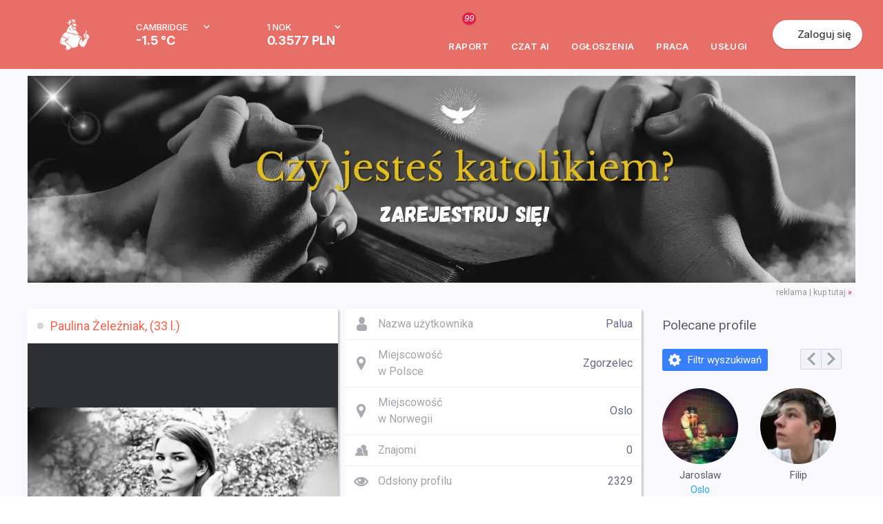

--- FILE ---
content_type: text/html; charset=UTF-8
request_url: https://www.mojanorwegia.pl/u/paulina-zelezniak-palua-108654
body_size: 41385
content:
<!DOCTYPE html PUBLIC "-//W3C//DTD XHTML 1.0 Transitional//EN" "http://www.w3.org/TR/xhtml1/DTD/xhtml1-transitional.dtd">
<html xmlns="http://www.w3.org/1999/xhtml" >
<head><script type="text/javascript">
//<![CDATA[
var showedLayers = new Array();
var globalBlockLayers = false;

var isUserLogged = false;
var isMobilePage = false;

var executeOnLoadDisabled = false;

function executeOnLoad(requirements, f) {
f();
}

function forceExecuteOnLoad(requirements, f) {
onloadActions.push(new Array(requirements.split(','), f));
}

function MonitorTrackForm(name, status) {
return false;
try { 
//Monitor.TrackForm(name, status);
} 
catch(e){ 
}
}
//]]>
</script>

<meta http-equiv="Content-Type" content="text/html; charset=utf-8" />
<base href="https://www.mojanorwegia.pl" /><link rel="stylesheet" type="text/css" href="https://static.mncdn.pl/combine.php?type=css&amp;webp=1&amp;up=11082025_121&amp;file[0]=%2Fmodules%2Fmod_mn_profile%2Fcss%2Fstyles.css&amp;file[1]=%2Fmodules%2Fmod_mn_suggested_users%2Fcss%2Fstyles.css&amp;file[2]=modules%2Fmod_mn_layer%2Fcss%2Fstyles.css&amp;file[3]=%2Fmodules%2Fmod_mn_weather_rate%2Fcss%2Fweather-with-currency.css&amp;file[4]=%2Fmodules%2Fmod_mn_login%2Fcss%2Fnew-styles.css&amp;file[5]=%2Fmodules%2Fmod_mn_sponsored_box%2Fcss%2Fstyles.css&amp;file[6]=%2Fmodules%2Fmod_mn_footer%2Fcss%2FnewStyle.css" /><link rel="stylesheet" type="text/css" href="https://static.mncdn.pl/combine.php?type=css&amp;webp=1&amp;up=11082025_121&amp;file[0]=common%2Fcss%2FsimpleForm.css&amp;file[1]=%2Fcommon%2Fjs%2Fsweetalert%2Fsweet-alert.css&amp;file[2]=%2Fcommon%2Fjs%2Fscrollbar%2Fjquery.scrollbar.css&amp;file[3]=%2Fcommon%2Fjs%2FOpenLayers%2Fol.css&amp;file[4]=%2Fcommon%2Fcss%2Fcommon.css&amp;file[5]=%2Fcommon%2Fjs%2Flity%2Flity.min.css&amp;file[6]=%2Fcommon%2Fjs%2Fjquery%2Fcss%2Fsmoothness%2Fjquery-ui-1.10.3.custom.min.css&amp;file[7]=%2Fcommon%2Fcss%2FdarkMode.css" /><link rel="stylesheet" type="text/css" href="https://static.mncdn.pl/combine.php?up=11082025_121&amp;type=css&amp;file[0]=templates%2Flayout%2Fcss%2Ftemplate_css.css" /><link rel="stylesheet" type="text/css" href="https://static.mncdn.pl/combine.php?up=11082025_121&amp;type=css&amp;file[0]=%2Ftemplates%2Fcommon%2Fcss%2Fstyles.css" /><link rel="stylesheet" type="text/css" href="https://static.mncdn.pl/combine.php?up=11082025_121&amp;type=css&amp;file[0]=%2Fcomponents%2Fcom_comprofiler%2Fstyles.css" /><link rel="stylesheet" type="text/css" href="https://static.mncdn.pl/combine.php?up=11082025_121&amp;type=css&amp;file[0]=%2Ftemplates%2Fcommon%2Fcss%2Fnew_header.css" />
<title>Paulina Żeleźniak (Palua), Oslo, Zgorzelec</title>
<meta name="description" content="Portal informacyjny społeczności Polaków w Norwegii. Znajdziesz tu informacje, ogłoszenia i oferty pracy w Norwegii." />
<meta name="keywords" content="Praca w Norwegii, Polacy w Norwegii, Forum Norwegia, Tłumaczenia Norweski, Podatek Norwegia." />
<meta name="robots" content="index, follow" />
<link rel="canonical" href="https://www.mojanorwegia.pl/u/paulina-zelezniak-palua-108654" />
<link rel="alternate" media="only screen and (max-width: 1000px)" href="https://m.mojanorwegia.pl/u/paulina-zelezniak-palua-108654" />
<meta property="og:image" content="https://www.mojanorwegia.pl/images/comprofiler/108654_41bdf9fa1d67dd4c961d9fd4ef64e236.jpg?resizeimage=h:800,w:800,q:95" />
<meta property="og:image" content="https://www.mojanorwegia.pl/templates/common/images/ogimage.png" />
<link rel="alternate" type="application/rss+xml" title="MojaNorwegia.pl" href="https://www.mojanorwegia.pl/rss/index.html" />
<link rel="shortcut icon" href="https://www.mojanorwegia.pl/images/favicon.ico" />





<meta property="fb:app_id" content="343227109053372" />
<script type="text/javascript">
//<![CDATA[




(function(i,s,o,g,r,a,m){i['GoogleAnalyticsObject']=r;i[r]=i[r]||function(){
(i[r].q=i[r].q||[]).push(arguments)},i[r].l=1*new Date();a=s.createElement(o),
m=s.getElementsByTagName(o)[0];a.async=1;a.src=g;m.parentNode.insertBefore(a,m)
})(window,document,'script','https://www.google-analytics.com/analytics.js','ga');

ga('set', 'dimension1', 'NotLogged');



//GA Analytics
ga('create', 'UA-1568437-2', 'auto');


ga('send', 'pageview');

var url = window.document.location.href + '';

url = url.replace(/m\.mojanorwegia\.pl/i, 'www.mojanorwegia.pl');

ga('create', 'UA-898835-21', 'auto', 'globalTracker');
ga('globalTracker.send', 'pageview');







!function(f,b,e,v,n,t,s){
if(f.fbq)return;
n=f.fbq=function(){
n.callMethod?n.callMethod.apply(n,arguments):n.queue.push(arguments)
};
if(!f._fbq)
f._fbq=n;
n.push=n;
n.loaded=!0;
n.version='2.0';
n.queue=[];
t=b.createElement(e);
t.async=!0;
t.src=v;
s=b.getElementsByTagName(e)[0];
s.parentNode.insertBefore(t,s)
}(window,document,'script','https://connect.facebook.net/en_US/fbevents.js');
fbq('init', '1430464350528539'); 
fbq('track', 'PageView');

function analyticsTrackEvent(eventCategory, eventAction, eventLabel, eventValue){
try {
ga('send', 'event', eventCategory, eventAction, eventLabel, eventValue);
}
catch(error) {
}
}

function internalTrackEvent(eventName){
$jq.ajax({
url: 'zarejestruj_zdarzenie.html?type=' + eventName,
data: {},
type: 'POST',
dataType: 'json',
success: function(result){
}
});
}
//]]>
</script>



<script>
/* Google Consent */
function consentChange(params, isSave = false) {

var googleParams = new Array();

for (var index in params) {
var value = params[index];

if (index == 'analytics') {
googleParams['analytics_storage'] = value;
} else if (index == 'marketing') {
googleParams['ad_storage'] = value;
googleParams['ad_user_data'] = value;
googleParams['ad_personalization'] = value;
}
}

if (googleParams) {
gtag('consent', 'update', googleParams);
}

if (isSave) {
$jq.ajax({
url: 'https://www.mojanorwegia.pl/component/option,com_mn_common/controller,ajax/task,consentSave',
data: {
'params': params
},
type: 'POST',
dataType: 'json',
success: function() {
}
});
}
}

window.dataLayer = window.dataLayer || [];

function gtag() {
dataLayer.push(arguments);
}

</script> 

<!-- Google Tag Manager -->
<script>(function(w,d,s,l,i){w[l]=w[l]||[];w[l].push({'gtm.start':
new Date().getTime(),event:'gtm.js'});var f=d.getElementsByTagName(s)[0],
j=d.createElement(s),dl=l!='dataLayer'?'&l='+l:'';j.async=true;j.src=
'https://www.googletagmanager.com/gtm.js?id='+i+dl;f.parentNode.insertBefore(j,f);
})(window,document,'script','dataLayer','GTM-56WC2TB');</script>
<!-- End Google Tag Manager -->


<link rel="stylesheet" href="https://fonts.googleapis.com/css2?family=Inter:ital,opsz,wght@0,14..32,100..900;1,14..32,100..900&display=swap" type="text/css" /><link rel="stylesheet" href="https://fonts.googleapis.com/css?family=Roboto:200,400,700,500|Open+Sans:300&subset=latin,latin-ext&display=swap" type="text/css" /><script type="text/javascript">
//<![CDATA[
var onloadActions = new Array();
var loadAttempts= 0;

function loadSingleJs(src) {
var element = document.createElement('script');
element.src = src;
element.async = true;
element.type = 'text/javascript';
document.body.appendChild(element);
}

function isLibraryLoaded(name){
switch(name){
case 'jquery':
return (typeof($jq) != 'undefined' && typeof(jQuery) != 'undefined');
break;
case 'jqueryUi':
return (isLibraryLoaded('jquery') && typeof($jq.ui) != 'undefined');
break;
case 'bxSlider':
return (isLibraryLoaded('jquery') && typeof($jq.fn.bxSlider) != 'undefined');
break;
case 'simpleForm':
return (isLibraryLoaded('jquery') && typeof($jq.fn.sfInit) != 'undefined');
break;
case 'simpleLayer':
return (isLibraryLoaded('jquery') && typeof(mnLayer) != 'undefined');
break;
case 'sponsoredBox':
return (isLibraryLoaded('jquery') && isLibraryLoaded('bxSlider') && typeof slideInit == 'function');
break;
case 'scroll':
return (isLibraryLoaded('jquery') && typeof($jq.fn.mCustomScrollbar) != 'undefined');
break;
case 'lazyLoad':
return (isLibraryLoaded('jquery') && typeof($jq.fn.lazyload) != 'undefined');
break;
case 'bLazy':
return (typeof(Blazy) != 'undefined');
break;
case 'media':
return (isLibraryLoaded('jquery') && typeof(setIframeFunctionCallback) != 'undefined');
break;
case 'jcrop':
return (isLibraryLoaded('jquery') && typeof($jq.fn.Jcrop) != 'undefined');
break;
case 'swf':
return (typeof(SWFObject) != 'undefined');
break;
case 'lightGallery':
return (isLibraryLoaded('jquery') && typeof($jq.fn.lightGallery) != 'undefined');
break;
case 'lightbox':
return (isLibraryLoaded('jquery') && typeof($jq.fn.lightbox) != 'undefined');
break;
case 'swipe':
return (isLibraryLoaded('jquery') && typeof($jq.fn.swipe) != 'undefined');
break;
case 'hammer':
return (isLibraryLoaded('jquery') && typeof($jq.fn.hammer) != 'undefined');
break;
case 'glide':
return (isLibraryLoaded('jquery') && typeof($jq.fn.glide) != 'undefined');
break;
case 'ytv':
return (typeof(YTV) != 'undefined');
break;
case 'simpleUpload':
return (typeof(ss) != 'undefined');
break;
case 'sweetAlert':
return (typeof(swal) != 'undefined');
break;
case 'responsiveSlides':
return (isLibraryLoaded('jquery') && typeof($jq.fn.responsiveSlides) != 'undefined');
break;
case 'lightSlider':
return (isLibraryLoaded('jquery') && typeof($jq.fn.lightSlider) != 'undefined');
break;
case 'windows':
return (isLibraryLoaded('jquery') && typeof($jq.fn.windows) != 'undefined');
break;
case 'validate':
return (isLibraryLoaded('jquery') && typeof($jq.fn.validate) != 'undefined');
break;
case 'tipsy':
return (isLibraryLoaded('jquery') && typeof($jq.fn.tipsy) != 'undefined');
break;
case 'shorten':
return (isLibraryLoaded('jquery') && typeof($jq.fn.shorten) != 'undefined');
break;
case 'autosize':
return (typeof(autosize) != 'undefined');
break;
case 'lity':
return (typeof(lity) != 'undefined');
break;
case 'commonJs':
return (isLibraryLoaded('jquery') && typeof($jq.commonJS) != 'undefined');
break;
case 'selectric':
return (isLibraryLoaded('jquery') && typeof($jq.fn.selectric) != 'undefined');
break;
case 'iCheck':
return (isLibraryLoaded('jquery') && typeof($jq.fn.iCheck) != 'undefined');
break;
case 'tinymce':
return (isLibraryLoaded('jquery') && typeof($jq.fn.tinymce) != 'undefined');
break;
case 'jPlayer':
return (isLibraryLoaded('jquery') && typeof($jq.fn.jPlayer) != 'undefined');
break;
case 'jqueryPunch':
return (isLibraryLoaded('jqueryUi') && typeof(isJqueryPunch) != 'undefined' && isJqueryPunch);
break;
case 'YTPlayer':
return (isLibraryLoaded('jquery') && (typeof(YTPlayer) != 'undefined' && YTPlayer == true));
break;
case 'baguette':
return (isLibraryLoaded('jquery') && typeof(baguetteBox) != 'undefined');
break;
case 'waitForImagesJquery':
return (isLibraryLoaded('jquery') && typeof($jq.fn.waitForImages) != 'undefined');
break;
case 'Parallax':
return (typeof(Parallax) != 'undefined');
break;
case 'OpenLayers':
return (typeof(ol) != 'undefined');
break;
case 'aos':
return (typeof(AOS) != 'undefined');
break;
case 'tipso':
return (isLibraryLoaded('jquery') && typeof($jq.fn.tipso) != 'undefined');
break;
case 'clipboard':
return (typeof(ClipboardJS) != 'undefined');
break;

case 'slick':
return (isLibraryLoaded('jquery') && typeof($jq.fn.slick) != 'undefined');
break;

case 'imageCompare':
return (isLibraryLoaded('jquery') && typeof($jq.fn.imagesCompare) != 'undefined');
break;

case 'lottie':
return (typeof(lottie) != 'undefined');
break;

case 'timepicker':
return (isLibraryLoaded('jquery') && typeof($jq.fn.timepicker) != 'undefined');
break;

case 'three':
return (typeof THREE !== 'undefined' && typeof THREE.Scene === 'function');
break;
}
return false;
}

var executeOnLoadDisabled = false;

function executeScripts(){
var temp = new Array();

loadAttempts++;
for(var i=0;i<onloadActions.length;i++){
var requirements = onloadActions[i][0];
var action= onloadActions[i][1];

var load = true;
for(var k=0;k<requirements.length;k++){
if (!isLibraryLoaded(requirements[k])){
load = false;
break;
}
}

if (load){
action();
}
else {
temp.push(onloadActions[i]);
}
}

onloadActions = temp;
if (loadAttempts > 500){
executeOnLoadDisabled = true;
return;
}
setTimeout(executeScripts, (loadAttempts < 20)?30:50);
}


function loadJs(){
executeScripts();
loadSingleJs("https://static.mncdn.pl/common/js/jquery/jquery-3.7.1.min.js?v=21");loadSingleJs("https://static.mncdn.pl/common/js/jquery/jquery-ui-1.14.1.custom.min.js?v=13");loadSingleJs("https://static.mncdn.pl/common/js/scrollbar/jquery.scrollbar.min.js?v=5");loadSingleJs("https://static.mncdn.pl/common/js/jquery.shorten.min.js");loadSingleJs("https://static.mncdn.pl/common/js/jquery.ui.touch-punch.min.js?v=21");loadSingleJs("https://static.mncdn.pl/common/js/modules.php?v=1069");loadSingleJs("https://static.mncdn.pl/common/js/sweetalert/sweet-alert.min.js");loadSingleJs("https://static.mncdn.pl/common/js/OpenLayers/ol.js");loadSingleJs("component/option,com_static");loadSingleJs("https://static.mncdn.pl/common/js/lity/lity.min.js?v=6");loadSingleJs("https://static.mncdn.pl/common/js/ads.js?v=6");
}

var my = '';

var OneSignal=window.OneSignal||[];function checkPushes(){var head=document.getElementsByTagName('head')[0];var link=document.createElement('link');link.rel='manifest';link.href='/manifest.json';var js=document.createElement('script');js.async=true;js.src='https://cdn.onesignal.com/sdks/OneSignalSDK.js';head.appendChild(link);head.appendChild(js);var welcomeTitle='Witaj {USERNAME}';welcomeTitle=welcomeTitle.replace('{USERNAME}',my);OneSignal.push(["init",{appId:"dcfcf4b0-5c7a-4284-b521-aee4f3196e91",autoRegister:false,httpPermissionRequest:{enable:false},welcomeNotification:{'title':welcomeTitle,'message':'Teraz będziesz bliżej znajomych w Norwegii'},notifyButton:{enable:false}}]);OneSignal.push(function(){if(!OneSignal.isPushNotificationsSupported()){return;}
OneSignal.getNotificationPermission(function(permission){if(permission=='denied'){return;}
$jq.ajax({url:'https://www.mojanorwegia.pl/component/option,com_pushes/task,getState',data:{},type:'POST',dataType:'json',success:function(result){if(permission=='default'){if(result.state=='postponed'||result.state=='disabled'){return;}
if(showedLayers['NEWLAYERSHOWED_A']||showedLayers['LAYERSHOWED_GETDATAFRIENDSLAYER']){return false;}
if(result.loggedIn){showedLayers['NEWLAYERSHOWED_A']=true;$jq.ajax({url:'https://www.mojanorwegia.pl/component/option,com_pushes/task,display',data:{},type:'POST',dataType:'json',success:function(result){$jq('body').append($jq(result.result));}});}
else{$jq.ajax({url:'https://www.mojanorwegia.pl/component/option,com_pushes/task,displayAnonymous',data:{},type:'POST',dataType:'json',success:function(result){$jq('body').append($jq(result.result));}});}}
else if(permission=='granted'){if((result.state!='registered'&&result.state!='registered_anonymously')||(result.state=='registered_anonymously'&&result.loggedIn==1)){OneSignal.getUserId(function(userId){if(userId!=null){$jq.ajax({url:'https://www.mojanorwegia.pl/component/option,com_pushes/task,registerId',data:{'id':userId,'deviceType':'desktop'},type:'POST',dataType:'json',success:function(result){}});}});}}}});});});}
executeOnLoad('jquery',function(){checkPushes();});

//]]>
</script>
<script type="text/javascript" src="https://static.mncdn.pl/common/js/jquery/jquery-3.7.1.min.js?v=21"></script><script type="text/javascript" src="https://static.mncdn.pl/common/js/jquery/jquery-ui-1.14.1.custom.min.js?v=13"></script><script type="text/javascript" src="https://static.mncdn.pl/common/js/scrollbar/jquery.scrollbar.min.js?v=5"></script><script type="text/javascript" src="https://static.mncdn.pl/common/js/jquery.shorten.min.js"></script><script type="text/javascript" src="https://static.mncdn.pl/common/js/jquery.ui.touch-punch.min.js?v=21"></script><script type="text/javascript" src="https://static.mncdn.pl/common/js/modules.php?v=1069"></script><script type="text/javascript" src="https://static.mncdn.pl/common/js/sweetalert/sweet-alert.min.js"></script><script type="text/javascript" src="https://static.mncdn.pl/common/js/OpenLayers/ol.js"></script><script type="text/javascript" src="component/option,com_static"></script><script type="text/javascript" src="https://static.mncdn.pl/common/js/lity/lity.min.js?v=6"></script><script type="text/javascript" src="https://static.mncdn.pl/common/js/ads.js?v=6"></script></head>
<body id="bd" class=" bigNorge2 wide fs body_929 com_comprofiler  isGood  roundWhiteBox pl ">
<div id="ja-wrapper">
<div id="fb-root"></div>
<script type="text/javascript">
//<![CDATA[
var FB_CONNECT_PERMISIONS = 'public_profile, email, user_birthday, user_hometown, user_location';
//]]>
</script>
<script type="text/javascript">
//<![CDATA[ 
window.fbAsyncInit = function() {
FB.init({
appId      : '343227109053372', // App ID
status     : false, // check login status
cookie     : true, // enable cookies to allow the server to access the session
xfbml      : true,  // parse XFBML
version    : 'v2.6'
});
};
(function(d, s, id){
var js, fjs = d.getElementsByTagName(s)[0];
if (d.getElementById(id)) {return;}
js = d.createElement(s); js.id = id;
js.src = "https://connect.facebook.net/pl_PL/all.js";
fjs.parentNode.insertBefore(js, fjs);
}(document, 'script', 'facebook-jssdk'));
//]]>
</script>
<script type="text/javascript">
//<![CDATA[
if(window.NodeList&&!NodeList.prototype.forEach){NodeList.prototype.forEach=function(callback,thisArg){thisArg=thisArg||window;for(var i=0;i<this.length;i++){callback.call(thisArg,this[i],i,this);}};}
DelayedLoad=function(){this.resizeTimeout=null;this.loadImagesWithoutObserver=function(containers){var skippedImages=0;var dlClass=this;containers.forEach(function(container){var imgs=container.querySelectorAll('.dlImg');imgs.forEach(function(img){if(img.clientWidth==0){skippedImages++;}
else if(img.className.indexOf('dlImgH')!=-1&&img.clientHeight==0){skippedImages++;}
else if(img.className.indexOf('dlImgJs')!=-1&&document.readyState!=='complete'){skippedImages++;}
else{var replaceResize='resizeimage=w:'+img.clientWidth;if(img.className.indexOf('dlImgH')!=-1)replaceResize+=',h:'+img.clientHeight;if(img.className.indexOf('dlImgC')!=-1)replaceResize+=',c:1';if(img.className.indexOf('dlImgBg')!=-1){img.style.backgroundImage=img.style.backgroundImage.replace(/(\?|\&)resizeimage=w:[a-z0-9]+/i,'$1'+replaceResize);}
else{img.src=img.src.replace(/(\?|\&)resizeimage=w:[a-z0-9]+/i,'$1'+replaceResize);}
dlClass.removeCssClass(img,'dlImg');dlClass.addCssClass(img,'dlImgR');}});});var dlClass=this;if(skippedImages>0){setTimeout(function(){dlClass.loadImagesWithoutObserver(containers);},30);}}
this.observerCallback=function(container,entries,observer,iteration){var dlClass=this;var skippedImages=0;entries.forEach(function(entry){if(entry.isIntersecting){var imgs=container.querySelectorAll('.dlImg');imgs.forEach(function(img){if(img.clientWidth==0){skippedImages++;}
else if(img.className.indexOf('dlImgH')!=-1&&img.clientHeight==0){skippedImages++;}
else if(img.className.indexOf('dlImgJs')!=-1&&document.readyState!=='complete'){skippedImages++;}
else{var clientHeight=img.clientHeight;var clientWidth=img.clientWidth;if(typeof(window.devicePixelRatio)!=='undefined'){if(window.devicePixelRatio>1.5&&window.devicePixelRatio<=2){clientHeight*=1.2;clientWidth*=1.2;}
else if(window.devicePixelRatio>2&&window.devicePixelRatio<=2.5){clientHeight*=1.3;clientWidth*=1.3;}
else if(window.devicePixelRatio>2.5&&window.devicePixelRatio<3){clientHeight*=1.5;clientWidth*=1.5;}
else if(window.devicePixelRatio>3){clientHeight*=window.devicePixelRatio/2;clientWidth*=window.devicePixelRatio/2;}else{clientHeight*=1.2;clientWidth*=1.2;}}else{clientHeight*=1.2;clientWidth*=1.2;}
clientHeight=Math.ceil(clientHeight);clientWidth=Math.ceil(clientWidth);var replaceResize='resizeimage=w:'+clientWidth;if(img.className.indexOf('dlImgH')!=-1)replaceResize+=',h:'+clientHeight;if(img.className.indexOf('dlImgC')!=-1)replaceResize+=',c:1';if(img.className.indexOf('dlImgBg')!=-1){img.style.backgroundImage=img.style.backgroundImage.replace(/(\?|\&)resizeimage=w:[a-z0-9]+/i,'$1'+replaceResize);}
else{img.src=img.src.replace(/(\?|\&)resizeimage=w:[a-z0-9]+/i,'$1'+replaceResize);}
dlClass.removeCssClass(img,'dlImg');dlClass.addCssClass(img,'dlImgR');}});}});if(skippedImages>0){setTimeout(function(){dlClass.observerCallback(container,entries,observer,iteration+1);},(iteration>100)?400:30);}}
this.loadImagesWithObserver=function(containers){var dlClass=this;containers.forEach(function(container){var observer=new IntersectionObserver(function(entries,observer){dlClass.observerCallback(container,entries,observer,0);},{rootMargin:'60% 0px 60% 0px'});observer.observe(container);});}
this.removeCssClass=function(element,className){var classes=element.className;classes=classes.split(' ');var result=new Array();classes.forEach(function(c){c=c.trim();if(!(c==className||c=='')){result.push(c);}});element.className=result.join(' ');}
this.addCssClass=function(element,className){element.className+=' '+className;}
this.loadBiggerImages=function(){var images=document.querySelectorAll('.dlImgR');images.forEach(function(img){if(img.clientWidth>0){if(img.className.indexOf('dlImgBg')!=-1){var link=img.style.backgroundImage;}
else{var link=img.src;}
var r=link.match(/resizeimage=w:([0-9]*)+/i);if(r!=null){if(parseInt(r[1])<img.clientWidth){var replaceResize='resizeimage=w:'+img.clientWidth;if(img.className.indexOf('dlImgH')!=-1)replaceResize+=',h:'+img.clientHeight;if(img.className.indexOf('dlImgC')!=-1)replaceResize+=',c:1';var replaceResize='resizeimage=w:'+img.clientWidth;if(img.className.indexOf('dlImgH')!=-1&&img.clientHeight>0){replaceResize+=',h:'+img.clientHeight;}
if(img.className.indexOf('dlImgBg')!=-1){img.style.backgroundImage=img.style.backgroundImage.replace(/(\?|\&)resizeimage=w:[a-z0-9]+/i,'$1'+replaceResize);}
else{img.src=img.src.replace(/(\?|\&)resizeimage=w:[a-z0-9]+/i,'$1'+replaceResize);}}}}});}
this.domContentLoaded=function(){var containers=document.querySelectorAll('.delayedLoad');var observerAvailable=(typeof(IntersectionObserver)!=='undefined');if(!observerAvailable){this.loadImagesWithoutObserver(containers);}else{this.loadImagesWithObserver(containers);}}
this.init=function(){var dlClass=this;const intervalChecking=setInterval(function(){if(document.readyState!=='loading'){dlClass.domContentLoaded();clearInterval(intervalChecking);}},10);window.addEventListener('resize',function(){try{clearTimeout(dlClass.resizeTimeout);dlClass.resizeTimeout=null;}
catch(e){}
dlClass.resizeTimeout=setTimeout(function(){dlClass.loadBiggerImages();},100);});}}
var dl=new DelayedLoad();dl.init();//]]>
</script>
<div id="main-header1" class="main-header-wrapper">
<div id="main-header" class="main-header">
<div class="main-header__container">
<button class="main-header__menu-btn" id="menu-btn"></button>
<div class="main-header__logo-box">
<a href="/" class="">
<span class="main-header__logo">
<svg width="44" height="46" viewBox="0 0 44 46" fill="none" xmlns="http://www.w3.org/2000/svg">
<g id="Frame 129">
<path id="Vector" d="M18.6597 10.6589C18.6597 10.7173 18.6891 10.7757 18.7479 10.7465C18.8067 10.7173 18.8067 10.7173 18.8361 10.6589C18.8067 10.6297 18.7773 10.6005 18.7479 10.5713C18.7185 10.5421 18.6891 10.6297 18.6597 10.6589Z" fill="white"/>
<path id="Vector_2" d="M18.9828 6.90538C19.3932 6.90538 19.7157 6.58524 19.7157 6.17779C19.7157 5.77034 19.3932 5.4502 18.9828 5.4502C18.5725 5.4502 18.25 5.77034 18.25 6.17779C18.25 6.55614 18.5725 6.90538 18.9828 6.90538Z" fill="white"/>
<path id="Vector_3" d="M18.4845 10.2524C18.4551 10.2815 18.3965 10.3106 18.3965 10.3397C18.3672 10.4852 18.3379 10.6307 18.3379 10.8053C18.3379 10.8926 18.3965 10.9799 18.4845 11.0382C18.6603 11.1255 18.8362 11.2128 19.0121 11.271C19.1 11.3001 19.2173 11.3001 19.2759 11.2128C19.3346 11.1546 19.3932 11.0964 19.4518 11.009C19.5104 10.9217 19.5104 10.8635 19.3932 10.7762C19.2466 11.0964 19.0414 11.2128 18.7776 11.1255C18.6897 11.0964 18.6017 11.009 18.5431 10.9217C18.4845 10.8053 18.4845 10.6889 18.5138 10.5725C18.631 10.5143 18.719 10.3979 18.719 10.2815C18.719 10.2523 18.6897 10.2232 18.6603 10.165C18.631 10.1941 18.5431 10.2232 18.4845 10.2524Z" fill="white"/>
<path id="Vector_4" d="M22.9403 5.50781C22.6471 5.50781 22.4126 5.74064 22.3833 6.03168C22.3833 6.32272 22.6178 6.55555 22.9109 6.58465C23.2041 6.58465 23.4386 6.35182 23.4386 6.06078C23.4679 5.76975 23.2334 5.53692 22.9403 5.50781Z" fill="white"/>
<path id="Vector_5" d="M24.3181 13.1907C24.3475 13.278 24.4061 13.3653 24.4647 13.4235C24.7872 13.1325 24.7872 12.5504 24.2888 12.2012L23.8491 12.4631C23.9077 12.5504 23.9664 12.6377 24.025 12.6959C24.0836 12.7832 24.1423 12.8415 24.1716 12.9288C24.2009 13.0161 24.2595 13.1034 24.3181 13.1907Z" fill="white"/>
<path id="Vector_6" d="M19.6572 11.3289C19.9211 11.3289 19.9504 11.3289 20.0969 11.2416C20.0383 11.1252 19.9211 11.0379 19.8038 11.0088C19.7452 11.0961 19.6865 11.2125 19.6572 11.3289Z" fill="white"/>
<path id="Vector_7" d="M17.8401 3.90828C18.104 3.90828 18.3385 3.70455 18.3678 3.44262V3.41352C18.3678 3.12248 18.1626 2.88965 17.8694 2.88965C17.5763 2.88965 17.3418 3.12248 17.3418 3.38441C17.3418 3.38441 17.3418 3.38441 17.3418 3.41352C17.3418 3.67545 17.5763 3.90828 17.8401 3.90828Z" fill="white"/>
<path id="Vector_8" d="M23.6141 11.5908L23.4382 11.6199C23.4089 11.7072 23.3796 11.7945 23.3503 11.8819C23.321 11.9692 23.321 11.9692 23.4382 12.0565C23.5848 11.9401 23.6434 11.7654 23.6141 11.5908Z" fill="white"/>
<path id="Vector_9" d="M24.025 11.7074C24.0543 11.6201 24.0543 11.5328 23.9957 11.4746C23.8491 11.4746 23.8491 11.5037 23.8491 11.591C23.8491 11.6783 23.8491 11.7656 23.8491 11.8821C23.9371 11.853 23.9957 11.7948 24.025 11.7074Z" fill="white"/>
<path id="Vector_10" d="M20.8006 2.0165C20.0678 1.37621 19.159 0.968761 18.1917 0.852346C18.0744 0.852346 17.9572 0.823242 17.8399 0.823242C17.8106 0.823242 17.752 0.823242 17.6934 0.852346C17.6934 0.910553 17.7227 0.939657 17.752 0.997865C17.8106 1.08518 17.8986 1.17249 17.9572 1.2889C18.221 1.75456 18.4848 2.19112 18.7487 2.68588C19.159 3.44258 19.5108 4.22838 19.8333 5.04328C19.8626 5.10149 19.8626 5.1888 19.9505 5.24701C21.0351 5.10149 22.1491 5.10149 23.2337 5.24701C23.2043 5.1888 23.175 5.13059 23.1457 5.07239C22.9698 4.78135 22.794 4.46121 22.6181 4.17017C22.1491 3.35527 21.5335 2.62767 20.8006 2.0165Z" fill="white"/>
<path id="Vector_11" d="M15.5813 8.50649C15.5813 8.15725 15.2882 7.86621 14.9364 7.86621C14.9364 7.86621 14.9364 7.86621 14.9071 7.86621C14.5553 7.86621 14.2622 8.15725 14.2622 8.50649C14.2622 8.85574 14.5553 9.14678 14.9071 9.14678C14.9071 9.14678 14.9071 9.14678 14.9364 9.14678C15.2882 9.14678 15.5813 8.85574 15.5813 8.50649Z" fill="white"/>
<path id="Vector_12" d="M15.7586 9.90284C15.6999 9.96105 15.6706 9.99015 15.612 10.0484C15.3482 10.3103 15.055 10.5722 14.7912 10.8633C13.9704 11.7364 13.2083 12.6677 12.5634 13.6572C12.153 14.3266 11.8012 15.0251 11.5374 15.7818C11.3322 16.393 11.0977 17.0041 10.8925 17.6153C10.7166 18.081 10.5114 18.5466 10.2476 18.9832C10.2476 19.0123 10.2183 19.0414 10.2183 19.0705H10.2476H10.3355C10.9218 19.1287 11.5081 19.3616 11.9771 19.769L12.2409 19.9727L12.6806 20.3511C12.7099 20.3802 12.7686 20.4093 12.8272 20.4384C12.7392 20.0891 12.7099 19.7399 12.7979 19.3616C12.8858 19.3616 12.9151 19.4198 12.9738 19.4489C13.2083 19.6235 13.4135 19.7981 13.6187 19.9727C14.117 20.322 14.6446 20.5839 15.2309 20.7294C15.612 20.8167 16.0224 20.8749 16.4035 20.904C16.9311 20.9332 17.4881 20.9914 18.0157 21.1078C18.045 21.1078 18.0744 21.1078 18.1037 21.0787C18.045 20.7585 17.7812 20.613 17.5467 20.3802C17.6053 20.3802 17.6346 20.3802 17.6933 20.4093L18.0744 20.5548C18.6606 20.7585 19.1883 21.0496 19.7159 21.3988C20.4781 21.8936 20.9764 22.7085 21.123 23.5816C21.123 23.6107 21.123 23.6689 21.1816 23.6689C21.2109 23.6398 21.2109 23.6107 21.2402 23.6107C21.2989 23.4652 21.3868 23.3197 21.4454 23.2032C21.7679 22.3592 21.9145 21.4861 21.8558 20.5839C21.8558 20.5548 21.8265 20.4966 21.8851 20.4966C22.2369 20.8749 22.4714 21.3406 22.5594 21.8645C22.9697 22.1264 23.3801 22.3592 23.8198 22.5339C25.1683 23.145 26.634 23.407 28.0997 23.2906C28.129 23.2906 28.1876 23.3197 28.2169 23.2323C27.8065 23.0286 27.4548 22.7667 27.1323 22.4465C26.8099 22.1264 26.5753 21.719 26.4581 21.2824C26.546 21.2824 26.6047 21.2824 26.6926 21.3115C26.8685 21.3406 27.0444 21.3988 27.2202 21.4279C27.2789 21.457 27.3668 21.457 27.4254 21.457C27.8651 21.457 28.3049 21.3697 28.6859 21.1951C28.7152 21.1951 28.7739 21.166 28.7739 21.1078C28.6859 21.1078 28.6273 21.0787 28.5687 21.0787C27.8065 21.0496 27.0737 20.7876 26.4874 20.3511C26.1063 20.06 25.7839 19.7399 25.4907 19.3616C25.1097 18.8377 24.7872 18.2847 24.5234 17.7026C24.3475 17.2952 24.2009 16.8877 24.0544 16.4512C24.025 16.393 24.025 16.3348 23.9664 16.2766C23.9078 16.3348 23.8785 16.393 23.8492 16.4221C23.7026 16.5967 23.556 16.7713 23.4095 16.9459C23.3801 16.975 23.3508 17.0041 23.2922 17.0333C23.2043 16.8295 23.1163 16.6258 22.9991 16.4512L22.7939 16.6549C22.5887 16.8586 22.3248 17.0333 22.061 17.1206C21.7972 17.2079 21.5041 17.1788 21.2695 17.0624C21.2402 17.0333 21.1816 17.0333 21.123 17.0041C21.0057 17.2661 20.9764 17.5862 21.0937 17.8773C20.9178 17.7899 20.7712 17.6444 20.6833 17.4698C20.5074 17.1497 20.4195 16.8004 20.4488 16.4221C20.4195 16.393 20.4195 16.3639 20.3901 16.3639C19.7159 15.6363 19.071 14.8796 18.4847 14.0938C18.3675 13.89 18.1623 13.7445 17.9571 13.6281C17.8105 13.5699 17.6933 13.4826 17.576 13.3662C17.4588 13.2789 17.3708 13.1916 17.2829 13.0751C17.2536 13.046 17.2536 13.0169 17.2243 12.9587C17.4881 12.9005 17.7519 12.8132 18.0157 12.6677C18.2502 12.5513 18.4554 12.464 18.6899 12.3476C18.9538 12.2311 19.2469 12.1729 19.54 12.1729C19.8332 12.1729 20.1556 12.1438 20.4488 12.1147C20.7126 12.0856 20.9764 12.0274 21.2109 11.911C21.2402 11.911 21.2989 11.8819 21.2695 11.8237C21.0057 11.8528 20.7419 11.8237 20.5074 11.7073L20.1849 11.8237C19.5987 11.9401 18.8658 11.8528 18.2795 11.5035C18.0744 11.3871 17.8985 11.2416 17.7519 11.067C17.5174 10.8051 17.4294 10.4849 17.4588 10.1357C17.4588 10.1066 17.4588 10.0775 17.4588 10.0484C17.3122 9.84463 17.0777 9.87373 16.8139 9.84463C16.8432 9.81553 16.8725 9.78642 16.9018 9.75732C16.9897 9.69911 17.0777 9.67001 17.1656 9.6409C17.4881 9.52449 17.8105 9.46628 18.1623 9.49539C18.2209 9.52449 18.3089 9.49539 18.3675 9.46628L17.6933 8.50586C16.9018 8.8551 16.169 9.32076 15.4947 9.87373C15.5534 9.93194 15.6706 9.84463 15.7586 9.90284ZM15.9344 14.2975C15.8758 14.5303 15.8465 14.7923 15.8465 15.0251C15.8172 15.9564 16.1103 16.8877 16.6673 17.6444C16.8432 17.8773 17.0191 18.081 17.1949 18.3138C17.2536 18.372 17.2829 18.4302 17.3415 18.4593C15.9931 17.8191 15.1723 16.7713 15.0843 15.2579C14.9671 15.2579 14.8791 15.287 14.7912 15.3743C14.7033 15.4617 14.6153 15.5199 14.5567 15.6072C14.4981 15.6945 14.4394 15.7818 14.3515 15.8691C14.3222 15.7818 14.2929 15.6945 14.2929 15.6072C14.2049 14.9669 14.3222 14.3266 14.586 13.7445C14.7033 13.4826 14.8498 13.2498 15.055 13.0751C15.1137 13.0169 15.2016 12.9587 15.2895 12.9005C15.3482 12.9296 15.3189 12.9878 15.2895 12.9878C15.1137 13.2498 14.9964 13.5408 14.9085 13.8318C14.8498 14.0356 14.8205 14.2393 14.7912 14.443C14.8498 14.5012 14.8791 14.443 14.9378 14.4139C15.2309 14.2102 15.5827 14.0938 15.9344 14.0356C15.9931 14.152 15.9344 14.2393 15.9344 14.2975Z" fill="white"/>
<path id="Vector_13" d="M29.3886 24.2801C29.1834 24.1346 28.9782 23.9891 28.7437 23.8727L28.6265 23.8145L28.5972 23.8436L28.7437 24.0473C29.33 24.8913 29.8283 25.7644 30.2387 26.6957C30.5319 27.3069 30.7078 27.9763 30.825 28.6457C30.825 28.733 30.8543 28.7912 30.8836 28.9076C31.0595 28.7912 31.2061 28.7039 31.382 28.6166C31.5285 28.5293 31.7044 28.4419 31.8803 28.3837C32.0562 28.2964 32.2321 28.2673 32.408 28.18C32.3786 28.1218 32.3786 28.0927 32.3493 28.0636C31.7924 27.045 31.1475 26.0845 30.3853 25.1823C30.0335 24.8622 29.7111 24.542 29.3886 24.2801Z" fill="white"/>
<path id="Vector_14" d="M17.9277 10.3109C17.957 10.4565 17.957 10.4565 18.0157 10.5438L18.1622 10.2236C18.045 10.2236 18.045 10.2236 17.9277 10.3109Z" fill="white"/>
<path id="Vector_15" d="M21.9434 15.2879C21.8262 15.2879 21.6796 15.317 21.5624 15.317C21.1227 15.3461 20.683 15.2879 20.2432 15.1424L20.0967 15.1133C20.126 15.1424 20.126 15.2006 20.1553 15.2297C20.4778 15.608 20.8002 15.9573 21.152 16.2774C21.2399 16.3647 21.3279 16.4229 21.4158 16.4812C21.5624 16.5976 21.7676 16.6267 21.9434 16.5394C22.0607 16.5103 22.1486 16.4521 22.2366 16.3938C22.3538 16.2774 22.5004 16.161 22.6177 16.0446C22.647 16.0155 22.6763 15.9573 22.7056 15.8991C22.559 15.6954 22.4125 15.5207 22.2073 15.3752C22.1486 15.317 22.0314 15.2879 21.9434 15.2879Z" fill="white"/>
<path id="Vector_16" d="M30.8838 29.7813C30.8838 29.9268 30.8545 30.0724 30.8545 30.247C30.8545 30.3052 30.8545 30.3343 30.8545 30.4216L31.089 30.2761C31.6166 29.8686 32.2029 29.5776 32.8771 29.403C32.9065 29.403 32.9651 29.3739 32.9944 29.3448C32.9065 29.141 32.8185 28.9373 32.7013 28.7627H32.6719H32.6133C32.027 28.8791 31.4701 29.1701 31.0304 29.5776C30.9131 29.6358 30.8838 29.694 30.8838 29.7813Z" fill="white"/>
<path id="Vector_17" d="M28.9797 32.9537C29.2729 32.2843 29.5074 31.6149 29.7126 30.9165C29.8298 30.4799 29.9178 30.0142 29.9471 29.5486C29.9471 29.112 29.9178 28.7046 29.8298 28.2971C29.7126 27.6859 29.5074 27.0748 29.2436 26.5218C28.8625 25.6487 28.3641 24.8338 27.7779 24.0771C27.7192 24.0189 27.6899 23.9607 27.6606 23.9316C27.4261 23.9316 27.1916 23.9316 26.9571 23.9316C26.019 23.9607 25.1103 23.8733 24.2016 23.6405C23.4981 23.495 22.8238 23.1749 22.2376 22.7674C22.2083 22.7674 22.1789 22.7383 22.1496 22.7383C22.0324 23.0002 21.9444 23.2622 21.8272 23.495C21.7099 23.7569 21.5634 23.9898 21.4168 24.2226C21.2995 24.4554 21.1236 24.6591 20.9185 24.8338C20.9185 24.7756 20.8891 24.7465 20.8891 24.6883C20.7719 24.048 20.5374 23.4077 20.1856 22.8547C20.0097 22.5637 19.7459 22.36 19.4234 22.2144C19.1596 22.098 18.8958 22.0107 18.632 21.9816C18.0164 21.8361 17.3715 21.7779 16.7266 21.6906C16.2282 21.6324 15.7592 21.5159 15.2902 21.3995C14.6453 21.254 14.0297 20.9339 13.5021 20.4973C13.4728 20.4682 13.4434 20.4682 13.4141 20.4391C13.4141 20.4973 13.4434 20.5264 13.4434 20.5846C13.5607 20.9048 13.7659 21.1667 14.0004 21.4286C14.0297 21.4577 14.0883 21.4868 14.059 21.5742C13.7366 21.6324 13.4434 21.5742 13.1503 21.4577C12.9744 21.3704 12.7985 21.254 12.6227 21.1376C12.4468 20.9921 12.2709 20.8175 12.095 20.6719C11.9191 20.5264 11.6553 20.2936 11.4501 20.0899C11.2449 19.9443 11.0397 19.7988 10.8052 19.7115C10.5414 19.5951 10.2189 19.566 9.95511 19.6533C9.25157 19.857 8.60667 20.1772 8.0204 20.5846C7.46344 20.963 6.9651 21.3995 6.49608 21.8943C5.55804 22.8838 4.76657 23.9898 4.06304 25.1539C4.03373 25.183 4.03373 25.2412 3.9751 25.2994C4.09235 25.2994 4.18029 25.2994 4.26824 25.2994C4.91314 25.2703 5.58735 25.3285 6.23226 25.4449C7.49275 25.6778 8.69461 26.1725 9.74991 26.9292C10.2189 27.2494 10.6293 27.6277 11.0104 28.0352C11.4208 28.5008 11.8019 28.9665 12.1536 29.4904C12.2123 29.5486 12.2416 29.6068 12.3002 29.6941C12.3588 29.6359 12.3881 29.5777 12.4175 29.5195C12.6227 29.1411 12.8279 28.7337 13.0037 28.3262C13.3848 27.424 13.7073 26.4927 13.9418 25.5323C13.9418 25.5032 13.9711 25.445 13.9711 25.4158C14.0004 25.5323 14.0004 25.6487 14.0004 25.7651C13.9711 26.4636 13.8831 27.1621 13.7073 27.8315C13.3848 29.1993 12.8279 30.509 12.0364 31.6731C11.9778 31.7605 11.9191 31.8187 11.8605 31.906C11.6846 31.906 11.4794 31.906 11.3035 31.906C10.9518 31.906 10.6293 31.8478 10.2776 31.7314C10.2482 31.7605 10.2189 31.7896 10.1896 31.8187C9.92579 32.0806 9.72059 32.4007 9.57403 32.7209C9.54471 32.8082 9.5154 32.9246 9.48608 33.0119C9.42746 33.1574 9.48608 33.3612 9.63265 33.4194C9.89648 33.594 10.1603 33.7977 10.4241 34.0014C11.9191 35.1074 13.2676 36.388 14.4401 37.8431C14.4987 37.9305 14.5867 37.9887 14.6746 38.0469C15.173 38.3961 15.642 38.7745 16.111 39.1819C16.5214 39.5603 16.9025 39.9677 17.2249 40.4334C17.4008 40.6953 17.5474 40.9863 17.6646 41.2774C17.7526 41.5102 17.7526 41.743 17.6646 41.9759C17.6646 42.005 17.6353 42.0341 17.6353 42.0632C17.6353 42.0923 17.6353 42.1505 17.606 42.2087H17.7526C18.6613 42.2378 19.57 42.2087 20.4494 42.1214C21.1823 42.0632 21.9151 41.9468 22.648 41.7721C23.9964 41.4811 25.2569 40.9281 26.4001 40.1714C26.5174 40.1132 26.576 39.9968 26.6053 39.8804C26.9278 38.3379 27.3968 36.7954 27.9831 35.3111C28.3055 34.5253 28.6573 33.7395 28.9797 32.9537Z" fill="white"/>
<path id="Vector_18" d="M16.8127 40.9854C16.6662 40.6944 16.4903 40.4324 16.2558 40.1996C15.8454 39.7048 15.347 39.2683 14.8487 38.8608C14.8194 38.8317 14.7901 38.8317 14.7314 38.8026C14.7021 38.919 14.6728 39.0354 14.6435 39.181C14.5556 39.0936 14.4969 39.0354 14.4383 38.9481C13.2071 37.4347 11.8294 36.0669 10.3051 34.8445C8.86869 33.6512 7.22712 32.749 5.4683 32.167C5.43898 32.167 5.38036 32.167 5.40967 32.0796C6.14251 31.9923 6.87536 32.1087 7.54957 32.458C8.2531 32.167 9.71879 31.061 9.98262 30.6536C9.89468 30.3334 9.77742 30.0133 9.57222 29.7222C9.33771 29.4021 9.07389 29.1402 8.78075 28.9073C8.34105 28.5581 7.87203 28.2671 7.37369 28.0342C6.58222 27.6559 5.73212 27.3648 4.85271 27.2193C4.47163 27.132 4.09055 27.1029 3.70947 27.132C3.50427 27.132 3.29908 27.2484 3.18182 27.4522C2.77143 28.1506 2.39035 28.9073 2.0679 29.664C1.30574 31.3812 0.836722 33.1856 0.690153 35.0482C0.66084 35.4557 0.66084 35.8922 0.719467 36.2997C0.719467 36.2997 0.748781 36.3288 0.778095 36.3579C0.836722 36.2706 0.89535 36.1833 0.953977 36.096C1.0126 36.0086 1.10055 35.9213 1.15917 35.834C1.2178 35.7467 1.30574 35.6594 1.36437 35.6012C1.423 35.543 1.54025 35.4266 1.62819 35.3684C1.71614 35.3102 1.77476 35.2228 1.8627 35.1646C1.95065 35.0773 2.03859 35.0191 2.15584 34.9609C2.15584 35.0191 2.15584 35.0773 2.15584 35.1064C2.12653 35.5139 2.15584 35.9213 2.21447 36.3288C2.2731 36.7362 2.39035 37.1146 2.56623 37.4638C2.59555 37.522 2.59555 37.5802 2.68349 37.5802C2.68349 37.2601 2.7128 36.94 2.77143 36.6489C2.83006 36.3288 2.94731 36.0086 3.09388 35.7176C3.1232 35.7758 3.1232 35.834 3.15251 35.8922C3.18182 36.0378 3.21114 36.1833 3.24045 36.3579C3.26976 36.4743 3.29908 36.5616 3.38702 36.6198C3.65084 36.8527 3.91467 37.0564 4.2078 37.231C4.67683 37.522 5.17516 37.7549 5.67349 37.9586C6.34771 38.2496 7.05124 38.4534 7.75477 38.6862C8.39967 38.8899 9.01526 39.1227 9.60154 39.4429C9.92399 39.5884 10.2171 39.7921 10.481 39.9959C10.5103 40.025 10.5396 40.0541 10.5689 40.0832C10.3344 40.1705 10.0706 40.1996 9.83605 40.2287C9.77742 40.5488 9.74811 40.869 9.80673 41.1891C9.89468 41.6257 10.0412 42.0622 10.3051 42.4406C10.5103 42.7898 10.7741 43.0809 11.0672 43.3719C11.331 43.6338 11.6242 43.8667 11.9173 44.0995C11.976 44.1286 12.0053 44.1868 12.0639 44.2159C11.8001 44.1868 11.5362 44.0995 11.2724 44.0122C11.0086 43.9249 10.7741 43.8084 10.5396 43.6338C10.481 43.7211 10.4516 43.8085 10.393 43.8958C10.3637 43.9831 10.3051 44.0413 10.2171 44.0995C10.1585 43.8376 10.0999 43.6047 10.0412 43.3719C9.92399 42.9353 9.74811 42.4988 9.5136 42.0913C9.48428 42.0622 9.45497 42.004 9.39634 41.9749C9.22046 42.5279 9.1032 43.0809 9.04458 43.6629C9.71879 44.245 10.3637 44.8562 10.9207 45.5547C10.95 45.5547 10.9793 45.5547 10.9793 45.5547C11.4483 45.4092 11.9466 45.2927 12.445 45.2054C12.8261 45.1472 13.2364 45.0599 13.6175 45.0017C13.8813 44.9726 14.1452 44.8271 14.3504 44.6525C14.4383 44.5651 14.5556 44.4487 14.6435 44.3614C14.6728 44.3323 14.7021 44.2741 14.7608 44.2159L14.878 44.2741C15.1125 44.4196 15.4057 44.3614 15.5522 44.1577C15.6402 44.0413 15.7281 43.9249 15.8161 43.7793C15.8747 43.6629 15.9333 43.5756 15.9919 43.4592H16.0213L16.0799 43.6047C16.3437 43.5756 16.4023 43.5465 16.4903 43.3137C16.5196 43.2264 16.5196 43.1391 16.5489 43.0518C16.5782 42.7607 16.5489 42.4988 16.5196 42.2077C16.4903 42.0913 16.4903 41.9749 16.461 41.8294C16.5196 41.8585 16.5489 41.8585 16.5782 41.8585C16.7248 41.9167 16.7834 41.9167 16.8714 41.8003C16.93 41.713 16.9593 41.5966 16.93 41.5093C16.9886 41.3637 16.9007 41.16 16.8127 40.9854ZM3.18182 34.437C2.88869 34.1751 2.7128 33.855 2.59555 33.5057C2.53692 33.5348 2.50761 33.5639 2.44898 33.6221C2.30241 33.855 2.15584 34.0878 2.00927 34.2915C1.95065 34.3497 1.92133 34.437 1.8627 34.5244C1.83339 34.4953 1.80408 34.437 1.80408 34.4079C1.77476 34.2624 1.74545 34.1169 1.71614 33.9714C1.62819 33.2438 1.77476 32.5162 2.0679 31.8468C2.15584 31.614 2.30241 31.4103 2.47829 31.2356C2.50761 31.2065 2.53692 31.1774 2.53692 31.1774C2.59555 31.2356 2.53692 31.2938 2.53692 31.3229C2.39035 31.6431 2.30241 31.9923 2.24378 32.3125C2.21447 32.5162 2.21447 32.7199 2.24378 32.9237C2.24378 32.9528 2.2731 32.9819 2.2731 33.011C2.36104 32.9528 2.41967 32.8654 2.47829 32.8072C2.53692 32.749 2.62486 32.6908 2.7128 32.6326C2.80074 32.5744 2.88869 32.5162 2.97663 32.4871C3.03525 32.749 3.06457 33.011 3.1232 33.2438C3.18182 33.5348 3.26976 33.7968 3.41633 34.0296C3.5629 34.3206 3.79741 34.5826 4.06124 34.7863C4.09055 34.8154 4.14918 34.8445 4.17849 34.8736C3.79741 34.8736 3.44565 34.699 3.18182 34.437Z" fill="white"/>
<path id="Vector_19" d="M23.2338 15.6954C23.2924 15.7827 23.351 15.8991 23.439 16.0156C23.4683 16.0156 23.4976 16.0156 23.4976 16.0156L23.5269 15.9865C23.8201 15.579 23.996 15.0842 24.0839 14.5895C24.1718 14.1238 24.0546 13.629 23.7908 13.2507C23.7028 13.1052 23.6149 12.9888 23.4976 12.8724C23.1165 12.4649 22.6768 12.0866 22.2078 11.7664C22.1785 11.7664 22.1492 11.7373 22.1199 11.7373C22.0319 11.7664 21.944 11.8537 21.9147 11.941C21.7974 12.1448 21.6215 12.2903 21.4163 12.3485C21.2991 12.4067 21.1525 12.4358 21.0353 12.494C20.5956 12.6104 20.1559 12.6395 19.7161 12.6395C19.3644 12.6395 19.0419 12.6977 18.7195 12.8724L18.397 12.9597C18.3677 12.9888 18.3384 12.9888 18.3091 13.0179C18.3384 13.047 18.3384 13.0761 18.3677 13.0761C18.7488 13.338 19.1006 13.629 19.423 13.9492C19.5989 14.0947 19.7748 14.2402 19.9507 14.3857C20.1265 14.5313 20.361 14.6477 20.5956 14.7059C20.918 14.7932 21.2405 14.7932 21.5629 14.7932L21.5922 14.7641C21.5922 14.6477 21.4457 14.6186 21.4163 14.5022C21.4457 14.5022 21.475 14.5022 21.5043 14.5022L21.7095 14.5313C22.1199 14.6186 22.501 14.8223 22.7941 15.1133C22.9407 15.288 23.1165 15.4917 23.2338 15.6954ZM22.501 12.6686C22.3837 12.6395 22.3251 12.6686 22.2664 12.785C22.2664 12.8141 22.2371 12.8432 22.2371 12.8432C22.1492 12.8432 22.0906 12.8432 22.0026 12.8724C21.9147 12.9015 21.856 12.9306 21.7681 12.9597C21.6802 12.7559 21.7388 12.5231 21.8854 12.3776C22.0319 12.2321 22.2371 12.1739 22.4423 12.2612C22.5303 12.2903 22.5889 12.3194 22.6475 12.3776C22.8527 12.5522 22.9993 12.8141 23.0579 13.0761L22.97 12.9597C22.882 12.8724 22.7648 12.8141 22.6475 12.7268C22.6182 12.6977 22.5596 12.6686 22.501 12.6686Z" fill="white"/>
<path id="Vector_20" d="M4.23781 26.4046C4.91203 26.4628 5.55693 26.6083 6.17252 26.812C6.78811 27.0157 7.4037 27.2777 7.98997 27.5687C8.48831 27.8015 8.95733 28.0926 9.39703 28.4418C10.1592 29.0239 10.8627 29.7515 11.4197 30.5373L11.5663 30.7119C11.6835 30.5664 11.8008 30.4209 11.918 30.2462C11.8887 30.2171 11.8887 30.188 11.8594 30.1589C11.449 29.4313 10.9507 28.7911 10.3644 28.209C9.57292 27.4232 8.63488 26.812 7.57958 26.4046C6.78811 26.1135 5.96732 25.9389 5.14654 25.8807C4.61889 25.8516 4.12056 25.8516 3.59291 25.9389C3.47565 26.0844 3.41703 26.2299 3.3584 26.4046H3.53428C3.7981 26.3754 4.03261 26.3754 4.23781 26.4046Z" fill="white"/>
<path id="Vector_21" d="M43.3424 25.7933C43.2837 25.444 43.0199 25.1821 42.6682 25.153C42.5802 25.1239 42.4923 25.1239 42.375 25.1239C42.463 25.0075 42.5509 24.8911 42.6682 24.7746C42.5802 24.4254 42.4923 24.0762 42.375 23.7269C42.3164 23.5523 42.1698 23.4359 41.9646 23.4359H41.906C41.6715 23.4068 41.4077 23.4359 41.1732 23.465C41.0852 23.465 40.9973 23.4941 40.9093 23.4941C40.9093 23.3486 40.9973 23.2612 41.0266 23.1448C40.88 22.8829 40.7334 22.621 40.6162 22.3881C40.5869 22.3299 40.5869 22.3008 40.5576 22.2426C40.4989 22.1553 40.3817 22.0971 40.2644 22.1262C40.1765 22.1553 40.1179 22.1553 40.0299 22.1844C39.8834 22.2426 39.7075 22.3299 39.5609 22.4172C39.0039 22.7374 38.4763 23.0866 38.0073 23.465C37.978 23.4941 37.9486 23.5232 37.9193 23.5523C38.0659 23.8142 38.2711 24.0762 38.5056 24.2799C39.1212 23.9888 39.7954 23.7851 40.4696 23.6687C40.3817 23.7269 40.3231 23.756 40.2644 23.8142L39.0039 24.5709C38.9453 24.6 38.8867 24.6291 38.8574 24.6873L39.0626 24.8911C38.8867 25.153 38.6522 25.3567 38.3884 25.5022L38.1832 25.5895C38.1832 25.7933 38.1832 25.997 38.1832 26.1716C38.1832 26.3462 38.1832 26.55 38.1832 26.7537C38.1832 26.9574 38.1832 27.1611 38.1832 27.3649C38.1832 27.5686 38.1538 27.7432 38.1538 27.9469C38.1245 28.1507 38.0952 28.3253 38.0952 28.529C38.359 28.4126 38.5935 28.2671 38.7694 28.0343C38.8867 27.9178 38.9453 27.7432 38.9453 27.5977C38.9453 27.4813 38.9746 27.3649 38.9746 27.2194C38.9746 26.9865 38.9746 26.7537 39.0039 26.5209C39.0039 26.3753 39.0039 26.2298 39.0333 26.0843C39.0626 25.9097 39.1505 25.7933 39.3264 25.7351C39.4436 25.706 39.5902 25.6478 39.7075 25.6187C40.1765 25.5313 40.6162 25.444 41.0852 25.3858C41.2025 25.3567 41.2904 25.3567 41.4077 25.3567C41.349 25.4149 41.2611 25.444 41.1732 25.4731C40.7628 25.6187 40.3231 25.7642 39.942 25.9388C39.8247 25.997 39.7368 26.0552 39.6195 26.1134C39.5609 26.1425 39.5023 26.2007 39.5023 26.288C39.5023 26.4627 39.473 26.6664 39.473 26.841C39.473 27.4813 39.4143 28.1507 39.2678 28.791C39.2678 28.8201 39.2678 28.8492 39.2678 28.8783C39.385 28.9074 39.5023 28.8783 39.5902 28.791C39.7954 28.6745 39.942 28.529 40.0885 28.3544C40.3817 28.0052 40.6162 27.6559 40.8214 27.2485C40.8507 27.2194 40.8507 27.1611 40.9093 27.1611C40.9386 27.3067 40.8507 27.4522 40.88 27.6268C40.968 27.6559 41.0559 27.6559 41.1438 27.6559C41.2611 27.6559 41.3784 27.6268 41.4956 27.5977C41.7301 27.5104 41.9646 27.4522 42.2285 27.3649C42.2578 27.3649 42.3164 27.3649 42.3457 27.3649C42.3164 27.394 42.3164 27.4231 42.2871 27.4522C42.2285 27.5104 42.1698 27.5395 42.1112 27.5977C41.7301 27.8887 41.2904 28.0634 40.8214 28.1507C40.7334 28.1507 40.6455 28.2089 40.5869 28.2962C40.3817 28.6745 40.0886 28.9656 39.7075 29.1693C39.2971 29.4021 38.8281 29.5768 38.359 29.6059L38.4763 29.373C38.5349 29.2275 38.6229 29.082 38.6815 28.9365C38.7108 28.9074 38.7108 28.8492 38.6815 28.8201C38.2711 29.082 37.8314 29.2275 37.3331 29.2566C37.3917 29.082 37.4503 28.8783 37.5089 28.7036C37.5676 28.4999 37.5969 28.3253 37.5969 28.1216C37.6262 27.9178 37.6262 27.7432 37.6262 27.5395C37.0985 27.7141 37.0692 27.7432 36.8054 27.6559C36.6882 26.8701 36.6002 26.0552 36.5416 25.2694C36.1312 24.8037 35.926 24.4254 35.926 24.047L36.0726 24.2217C36.2778 24.4545 36.5123 24.6582 36.7761 24.862C36.952 25.0075 37.1865 25.0948 37.3917 25.153C37.7141 25.2403 38.0366 25.153 38.3004 24.9493L38.1538 24.8037C37.978 24.6 37.7728 24.3963 37.6262 24.1635C37.1572 23.5232 36.8347 22.7665 36.6588 21.9807C36.6588 21.8934 36.6295 21.8061 36.5709 21.7188C36.0726 21.8352 35.6329 22.0971 35.3397 22.5046C35.2225 22.6792 35.1638 22.8829 35.1345 23.0866C35.1345 23.756 35.1638 24.4545 35.2225 25.1239C35.2811 25.5895 35.369 26.0261 35.5156 26.4627C35.6329 26.841 35.8087 27.1903 36.0432 27.4813C36.3071 27.8596 36.6882 28.0925 37.1572 28.1507C37.1865 28.1507 37.2158 28.1798 37.2744 28.1798C37.2744 28.4126 37.2744 28.4417 37.1572 28.5581C37.0985 28.6163 37.0692 28.7036 37.0399 28.791C36.864 29.6059 36.5709 30.3917 36.1019 31.1193C35.7208 31.7595 35.2518 32.3416 34.7241 32.8655C34.2551 33.3602 33.7275 33.8259 33.1998 34.2916C32.8774 34.5826 32.5549 34.8736 32.2325 35.1938C31.9686 35.4557 31.7048 35.7176 31.4703 36.0378C31.441 36.0669 31.4117 36.096 31.3824 36.096C31.3824 36.0669 31.3824 36.0669 31.3824 36.0378C31.3824 36.0087 31.3824 35.9505 31.4117 35.9214C31.4996 35.5721 31.6462 35.252 31.8514 34.9901C32.1152 34.6408 32.4083 34.3207 32.7601 34.0587C33.1119 33.7677 33.4343 33.4476 33.7568 33.1565C33.7568 33.0983 33.7568 33.0401 33.7568 33.011C33.6102 32.2834 33.3464 31.5849 32.9946 30.9446C32.9067 30.7991 32.8187 30.6827 32.7601 30.5372C32.7015 30.4499 32.6135 30.3917 32.5256 30.4208C32.4083 30.4499 32.2911 30.4499 32.1738 30.479C31.6462 30.6245 31.1479 30.8573 30.7081 31.1775C30.6202 31.2357 30.5616 31.323 30.5323 31.4394C30.3857 31.9051 30.2098 32.3416 30.0046 32.7491C29.8287 33.0692 29.6822 33.4185 29.477 33.7095C29.2425 34.1169 29.0666 34.5535 28.9493 35.0192C28.8321 35.3975 28.7734 35.805 28.7734 36.2124C28.7734 36.3579 28.8027 36.4743 28.8907 36.5908C29.6235 37.7258 30.4443 38.7735 31.353 39.7631C31.8514 40.2869 32.379 40.7526 32.936 41.1891C32.9946 41.2474 33.0826 41.3056 33.1705 41.3056C33.1412 41.1891 33.1119 41.1018 33.1119 40.9854C33.1119 40.869 33.0826 40.7817 33.0532 40.6653C33.0239 40.5489 33.0239 40.4325 33.0239 40.316C33.0239 40.1996 33.0239 40.1123 33.0239 39.9959C33.2584 40.1996 33.493 40.4033 33.6981 40.6071C33.9327 40.8108 34.1965 40.9563 34.4603 41.0727C34.7241 41.1892 35.0173 41.3056 35.3104 41.3638C35.6035 41.4511 35.8967 41.4802 36.1898 41.4511C36.1312 41.3929 36.0726 41.3638 36.0139 41.3056C35.7794 41.1309 35.6035 40.9272 35.4277 40.6944C35.3983 40.6653 35.369 40.6362 35.3983 40.578L35.4863 40.6071C35.5742 40.6362 35.6915 40.6653 35.8087 40.6653C35.926 40.6944 36.0726 40.6362 36.1312 40.5489C36.1898 40.4616 36.2778 40.3742 36.3364 40.316C37.6555 38.7153 38.7108 36.9109 39.5023 34.9901C40.0885 33.5931 40.4989 32.1088 40.7041 30.5954C40.7041 30.5372 40.7335 30.5081 40.7335 30.4499L40.9093 30.5954C40.9386 30.5954 40.9386 30.5663 40.968 30.5663C40.9973 30.5372 41.0266 30.5372 41.0266 30.5081C41.5249 29.9842 41.9646 29.4312 42.375 28.8492C42.5802 28.5581 42.7561 28.238 42.9027 27.9178C43.0199 27.7141 43.0786 27.4813 43.1079 27.2776C43.1665 26.9574 43.1958 26.6082 43.2251 26.288C43.401 26.1425 43.3717 25.9679 43.3424 25.7933ZM33.962 39.1519C33.7861 39.2683 33.5809 39.3556 33.3757 39.3847L33.5809 39.6758C33.493 39.7049 33.405 39.6758 33.3171 39.6467C33.0532 39.5593 32.7894 39.4429 32.5842 39.2683C32.4083 39.1519 32.2911 38.9773 32.1738 38.8026C32.2325 38.7153 32.2618 38.7735 32.2911 38.8026C32.8774 39.0937 33.5809 39.0937 34.1672 38.8026C34.2258 38.7735 34.2844 38.7444 34.3724 38.6862C34.2844 38.89 34.1672 39.0646 33.962 39.1519ZM40.6748 30.217C40.4403 30.3626 40.1765 30.479 39.9127 30.479C39.4143 30.5081 38.9453 30.4208 38.5056 30.217C38.4763 30.217 38.4763 30.1879 38.4763 30.1588C38.5349 30.1588 38.5935 30.1588 38.6522 30.1588C39.0039 30.1879 39.3557 30.1879 39.7075 30.1297C40.0006 30.1006 40.2644 29.9551 40.4989 29.7805C40.6162 29.8678 40.7335 29.9842 40.8507 30.1006C40.7628 30.1588 40.7334 30.1879 40.6748 30.217Z" fill="white"/>
<path id="Vector_22" d="M25.2268 8.97117C24.1421 8.03985 22.7937 7.48688 21.3573 7.37046C21.2108 7.34136 21.0349 7.34136 20.8883 7.37046C20.39 7.39956 19.8917 7.54508 19.4226 7.77791C19.2468 7.86522 19.0709 7.95254 18.895 8.03985C18.7484 8.12716 18.5725 8.18537 18.3967 8.18537C18.2794 8.18537 18.1621 8.24357 18.1035 8.33088C18.2208 8.4764 18.3967 8.4473 18.5139 8.4764C18.5725 8.56371 18.6018 8.62192 18.6605 8.68013C18.7191 8.76744 18.7777 8.82565 18.8657 8.85475C18.807 8.68013 18.7191 8.56371 18.6605 8.4182C18.7777 8.33088 18.9243 8.24357 19.0709 8.21447C19.1002 8.27268 19.1588 8.35999 19.1881 8.4182C19.3347 8.68013 19.4813 8.94206 19.6571 9.204C19.9796 9.69876 20.39 10.1353 20.859 10.4846C21.0349 10.6301 21.2108 10.7174 21.416 10.8047C21.6798 10.9211 21.9729 10.8629 22.1781 10.6592C22.2074 10.6301 22.2074 10.5719 22.2661 10.6301C22.2954 10.7174 22.2661 10.8338 22.2074 10.9211C22.1781 10.9502 22.1781 11.0084 22.1488 11.0666C22.442 11.0375 22.7351 10.9793 23.0282 10.892C23.2627 10.8338 23.4972 10.7174 23.7024 10.5719C24.0249 10.339 24.2301 9.9898 24.318 9.61145C24.3473 9.37862 24.3473 9.11668 24.2887 8.88385C24.2887 8.85475 24.2887 8.79654 24.2594 8.73834C24.318 8.76744 24.406 8.79654 24.4646 8.82565C24.9336 9.08758 25.2854 9.52414 25.432 10.048C25.4613 10.1644 25.5199 10.2226 25.6078 10.2808C26.0769 10.5428 26.4873 10.8629 26.8683 11.2122L27.0442 11.3577L27.0735 11.3286L27.0442 11.2704C26.5459 10.3681 25.9596 9.61145 25.2268 8.97117Z" fill="white"/>
<path id="Vector_23" d="M12.2992 6.64287C12.5044 6.75928 12.7096 6.8466 12.9441 6.93391C13.0027 6.96301 13.0614 6.96301 13.12 6.96301V5.71155C12.8269 5.68245 12.5924 5.65334 12.3285 5.62424C12.0647 5.59513 11.8302 5.56603 11.5664 5.50782C11.3025 5.44962 11.068 5.39141 10.7749 5.3623L10.8922 5.50782C11.3319 5.94438 11.8009 6.32273 12.2992 6.64287Z" fill="white"/>
<path id="Vector_24" d="M16.5505 1.8405C16.7851 1.8696 16.9903 1.69498 17.0196 1.43305C17.0196 1.40394 17.0196 1.40394 17.0196 1.37484C17.0196 1.11291 16.8144 0.90918 16.5799 0.90918C16.3454 0.90918 16.1402 1.11291 16.1108 1.34574C16.1108 1.63677 16.316 1.8405 16.5505 1.8405Z" fill="white"/>
<path id="Vector_25" d="M22.2376 2.74353L22.5307 3.09278C22.6187 2.97636 22.6773 2.88905 22.7359 2.77263C22.8825 2.5107 23.0291 2.19056 23.0877 1.89952C23.2049 1.46297 23.2929 0.997307 23.3222 0.531647C23.3222 0.502543 23.3515 0.444336 23.2636 0.444336C23.117 0.618958 22.9704 0.822685 22.8239 0.997307C22.5014 1.31745 22.179 1.66669 21.8565 1.98683C21.7979 2.04504 21.7393 2.07415 21.7393 2.16146L22.0324 2.45249C22.0617 2.53981 22.1496 2.65622 22.2376 2.74353Z" fill="white"/>
<path id="Vector_26" d="M14.9964 1.95724C14.6446 2.30648 14.3808 2.71393 14.1756 3.15049C13.9118 3.76167 13.7359 4.40195 13.6773 5.07133C13.5893 5.97355 13.5893 6.87577 13.6773 7.77798C13.7066 7.98171 13.7359 8.15633 13.7652 8.36006C13.7652 8.38916 13.7652 8.44737 13.8239 8.44737H13.8532L13.9997 8.30185C14.586 7.66157 15.2895 7.07949 16.0517 6.64294C16.4035 6.43921 16.7552 6.26459 17.0777 6.08997C17.1363 6.06086 17.1949 6.06086 17.2243 5.97355C16.9897 5.10044 15.5241 2.27738 15.1137 1.84082C15.0843 1.89903 15.0257 1.92813 14.9964 1.95724Z" fill="white"/>
<path id="Vector_27" d="M37.8307 20.8173C37.7427 21.3412 37.6841 21.865 37.6548 22.3889C37.6548 22.6217 37.6548 22.8546 37.6255 23.0874C37.7134 23.0874 37.8014 23.0583 37.86 23.0001C38.2704 22.6799 38.7101 22.3889 39.1498 22.127C39.2377 22.0688 39.2964 21.9815 39.2964 21.865C39.3257 21.1956 39.355 20.5554 39.4136 19.886C39.4429 19.3621 39.5309 18.8091 39.5895 18.2853C39.6481 17.7905 39.7361 17.2957 39.8533 16.801C39.8533 16.7719 39.8826 16.7137 39.824 16.6846C39.7068 16.7719 39.5895 16.8592 39.5016 16.9756C39.1205 17.3831 38.798 17.8487 38.5635 18.3726C38.2118 19.1584 37.9773 19.9733 37.8307 20.8173Z" fill="white"/>
<path id="Vector_28" d="M37.0986 25.5605C37.0986 26.0844 37.1279 26.6083 37.2452 27.1321C37.4797 27.0448 37.6556 26.8411 37.6849 26.5792C37.6849 26.3172 37.6849 26.0553 37.6849 25.7643C37.6849 25.7352 37.6849 25.677 37.6556 25.6479L37.0986 25.5605Z" fill="white"/>
</g>
</svg>
</span>
<span class="main-header__logo-word">
<svg width="132" height="22" viewBox="0 0 132 22" fill="none" xmlns="http://www.w3.org/2000/svg">
<g id="Frame 130">
<path id="Vector" d="M0.481445 15.4676H1.06772C1.33154 15.4676 1.47811 15.3221 1.47811 15.0602L2.35752 4.11719H4.96645L7.75126 10.52C8.07371 11.3058 8.42547 12.3244 8.42547 12.3244H8.45479C8.45479 12.3244 8.80655 11.3058 9.12901 10.52L11.9138 4.11719H14.5227L15.4021 15.0602C15.4315 15.3221 15.5487 15.4676 15.8125 15.4676H16.3988V17.5631H14.2296C13.3209 17.5631 13.0277 17.1848 12.9398 16.2825L12.4708 10.2872C12.4121 9.58869 12.4121 8.8902 12.4415 8.19171H12.4708C12.4708 8.19171 12.0604 9.53048 11.7379 10.2872L9.48077 15.2639H7.45812L5.20096 10.2872C4.90782 9.58869 4.67331 8.8902 4.4388 8.19171H4.40949C4.4388 8.8902 4.4388 9.58869 4.38017 10.2872L3.94047 16.2825C3.85252 17.1848 3.53008 17.5631 2.65066 17.5631H0.481445V15.4676Z" fill="white"/>
<path id="Vector_2" d="M22.8185 7.66797C25.8085 7.66797 28.1536 9.76344 28.1536 12.732C28.1536 15.7006 25.7792 17.7961 22.8185 17.7961C19.8578 17.7961 17.4834 15.7006 17.4834 12.732C17.4834 9.76344 19.8578 7.66797 22.8185 7.66797ZM22.8185 15.7297C24.4014 15.7297 25.7206 14.5073 25.7206 12.7029C25.7206 10.8985 24.4014 9.67613 22.8185 9.67613C21.2356 9.67613 19.9458 10.8985 19.9458 12.7029C19.9458 14.5073 21.2649 15.7297 22.8185 15.7297Z" fill="white"/>
<path id="Vector_3" d="M28.9451 19.4256C29.6486 19.4256 30.8798 19.2218 30.8798 17.6502V10.3452C30.9091 10.1415 30.7625 9.96685 30.5573 9.93774C30.528 9.93774 30.4987 9.93774 30.4694 9.93774H29.7072V7.90048H32.023C32.9317 7.90048 33.3128 8.30793 33.3128 9.18104V17.854C33.3128 21.0845 30.5866 21.4919 29.2382 21.4919C29.0037 21.4919 28.7399 21.4628 28.5054 21.4337V19.3965C28.6813 19.4256 28.7985 19.4256 28.9451 19.4256ZM30.997 4.08789H33.1076V6.29977H30.9677L30.997 4.08789Z" fill="white"/>
<path id="Vector_4" d="M41.2568 11.4806H41.55V11.3932C41.55 9.99627 40.993 9.5015 39.7618 9.5015C39.3221 9.5015 38.472 9.61792 38.472 10.1418V10.6657H36.2149V9.64702C36.2149 7.84259 38.7652 7.66797 39.7911 7.66797C43.045 7.66797 43.983 9.35598 43.983 11.5097V15.1185C43.9537 15.3223 44.1003 15.526 44.3348 15.526C44.3641 15.526 44.3934 15.526 44.4227 15.526H45.1849V17.5632H43.0157C42.1069 17.5632 41.7845 17.0685 41.7845 16.4864C41.7845 16.2536 41.8138 16.0789 41.8138 16.0789H41.7845C41.2275 17.1558 40.0843 17.8252 38.8531 17.7961C37.1236 17.7961 35.5406 16.7192 35.5406 14.7693C35.482 11.7425 39.6739 11.4806 41.2568 11.4806ZM39.3807 15.9043C40.6706 15.9043 41.6086 14.5364 41.6086 13.3723V13.1395H41.1982C39.9377 13.1395 37.9444 13.3141 37.9444 14.6529C37.9151 15.2931 38.3841 15.9043 39.3807 15.9043Z" fill="white"/>
<path id="Vector_5" d="M46.4458 16.3706H47.2666C47.4718 16.3997 47.6477 16.2542 47.677 16.0505C47.677 16.0214 47.677 15.9923 47.677 15.9341V4.23438H48.9082L55.7676 13.7513C56.2366 14.4207 56.8522 15.4975 56.8522 15.4975H56.8815C56.8815 15.4975 56.7936 14.4498 56.7936 13.7513V5.39852C56.7936 4.58362 57.1453 4.23438 57.9661 4.23438H59.3732V5.39852H58.5524C58.3472 5.36942 58.1713 5.51494 58.142 5.71867C58.142 5.74777 58.142 5.77687 58.142 5.80598V17.5348H56.9108L50.0514 8.04696C49.5824 7.40668 48.9375 6.32984 48.9375 6.32984H48.9082C48.9082 6.32984 49.0254 7.34848 49.0254 8.04696V16.3997C49.0254 17.2146 48.6737 17.5639 47.8529 17.5639H46.4458V16.3706Z" fill="white"/>
<path id="Vector_6" d="M66.0269 7.78418C68.8117 7.81328 71.0395 10.0543 71.0395 12.8191C71.0395 15.584 68.753 17.7959 65.9682 17.7959C63.1834 17.7959 60.9556 15.5258 60.9556 12.7609C60.9556 12.7609 60.9556 12.7609 60.9556 12.7318C60.9556 9.99606 63.1834 7.78418 65.9389 7.78418C65.9682 7.78418 65.9975 7.78418 66.0269 7.78418ZM66.0269 16.6317C68.0788 16.6317 69.7497 14.9728 69.7497 12.7318C69.7497 10.6946 68.0788 9.03564 66.0269 9.03564C63.9749 9.03564 62.304 10.6946 62.304 12.7318C62.304 14.9728 63.9749 16.6317 66.0269 16.6317Z" fill="white"/>
<path id="Vector_7" d="M73.6482 9.5595C73.6775 9.35577 73.5309 9.15204 73.2964 9.15204C73.2671 9.15204 73.2378 9.15204 73.2085 9.15204H72.417V8.017H73.7654C74.5569 8.017 74.938 8.33714 74.938 9.09384V9.73412C74.938 9.96695 74.938 10.2289 74.9087 10.4617H74.938C75.407 9.00652 76.4623 7.92969 77.9866 7.92969C78.1625 7.92969 78.3384 7.95879 78.5143 7.98789V9.26846C78.3677 9.23936 78.1918 9.23936 78.0452 9.23936C76.6968 9.23936 75.6708 10.3162 75.2604 11.7132C75.0845 12.3244 74.9966 12.9355 74.9966 13.5758V17.5921H73.7068L73.6482 9.5595Z" fill="white"/>
<path id="Vector_8" d="M80.3614 9.5884C80.3028 9.29736 80.0096 9.09363 79.6872 9.15184H79.4233V8.0459H80.0976C81.0063 8.0459 81.3287 8.22052 81.5926 9.12274L83.5566 15.1763C83.7032 15.642 83.8497 16.1949 83.8497 16.1949H83.879C83.879 16.1949 84.0256 15.6129 84.1722 15.1763L86.5173 8.10411H87.8071L90.1522 15.1763C90.2987 15.642 90.4453 16.1949 90.4453 16.1949H90.4746C90.4746 16.1949 90.5919 15.642 90.7385 15.1763L92.7318 9.12274C93.0249 8.22052 93.3181 8.0459 94.2268 8.0459H94.901V9.15184H94.6372C94.344 9.12274 94.0509 9.29736 93.963 9.5884L91.2075 17.5628H89.7711L87.426 10.7816C87.2794 10.316 87.1329 9.76302 87.1329 9.76302H87.1035C87.1035 9.76302 86.957 10.316 86.8104 10.7816L84.4653 17.5628H82.9996L80.3614 9.5884Z" fill="white"/>
<path id="Vector_9" d="M100.617 7.78418C103.285 7.78418 104.662 9.82144 104.662 12.1788C104.662 12.4117 104.633 12.8191 104.633 12.8191H97.2754C97.3047 15.2347 99.0049 16.6026 100.998 16.6026C102.083 16.6026 103.109 16.1661 103.871 15.4385L104.516 16.3989C103.519 17.272 102.259 17.7668 100.94 17.7668C98.0962 17.7668 95.9269 15.7295 95.9269 12.79C95.8683 9.67592 98.0375 7.78418 100.617 7.78418ZM103.314 11.8296C103.226 9.85055 102.024 8.89012 100.588 8.89012C99.0049 8.89012 97.5978 9.90875 97.2754 11.8296H103.314Z" fill="white"/>
<path id="Vector_10" d="M110.672 7.78418C113.251 7.78418 113.867 9.41399 113.867 9.41399H113.896V9.06474C113.896 8.39536 114.189 8.01701 114.981 8.01701H116.329V9.12295H115.538C115.333 9.09385 115.157 9.21026 115.098 9.41399C115.098 9.44309 115.098 9.5013 115.098 9.5304V17.3011C115.098 20.3279 112.841 21.5211 110.467 21.5211C109.382 21.5211 108.297 21.2592 107.33 20.7644L107.828 19.6876C108.62 20.0951 109.529 20.3279 110.437 20.357C112.313 20.357 113.808 19.4839 113.808 17.3593V16.5444C113.808 16.1952 113.838 15.875 113.838 15.875H113.808C113.222 16.9228 112.284 17.5339 110.789 17.5339C108.209 17.5339 106.509 15.4967 106.509 12.6445C106.509 9.79234 108.092 7.78418 110.672 7.78418ZM113.838 12.6154C113.838 9.82144 112.489 8.97743 110.789 8.97743C108.913 8.97743 107.828 10.3162 107.828 12.5863C107.828 14.8564 109.06 16.3407 110.965 16.3407C112.489 16.3407 113.838 15.4094 113.838 12.6154Z" fill="white"/>
<path id="Vector_11" d="M118.616 9.56036C118.646 9.35663 118.47 9.15291 118.265 9.15291C118.235 9.15291 118.206 9.15291 118.177 9.15291H117.415V8.01786H118.763C119.584 8.01786 119.936 8.3671 119.936 9.18201V16.0214C119.906 16.2251 120.053 16.3997 120.258 16.4288C120.287 16.4288 120.317 16.4288 120.346 16.4288H121.137V17.5348H119.789C118.968 17.5348 118.616 17.1855 118.616 16.3706V9.56036ZM118.587 4.23438H119.848V5.86418H118.587V4.23438Z" fill="white"/>
<path id="Vector_12" d="M128.436 11.6833H128.964V11.5669C128.964 9.58783 128.231 8.86023 126.472 8.86023C126.003 8.86023 124.596 8.97665 124.596 9.70424V10.3154H123.365V9.41321C123.365 8.07443 125.651 7.8125 126.501 7.8125C129.55 7.8125 130.253 9.4132 130.253 11.4796V16.0489C130.224 16.2526 130.371 16.4272 130.576 16.4563C130.605 16.4563 130.635 16.4563 130.664 16.4563H131.455V17.5623H130.136C129.315 17.5623 128.993 17.213 128.993 16.4272C128.993 16.0198 129.022 15.7287 129.022 15.7287H128.993C128.465 17.0093 127.205 17.8242 125.798 17.7951C124.186 17.7951 122.544 16.8638 122.544 14.972C122.544 11.7997 126.765 11.6833 128.436 11.6833ZM126.032 16.6891C127.879 16.6891 128.964 14.7974 128.964 13.1385V12.7019H128.407C126.882 12.7019 123.892 12.731 123.892 14.8847C123.892 15.7869 124.596 16.6891 126.032 16.6891Z" fill="white"/>
</g>
</svg>
</span>
</a>
</div>
<div class="id-mod-weather main-header__weather-wrapper mod-weather showLoader" id="module-weather-9f8144">
<div class="mod-weather__loading"></div>
<div class="mod-weather__btn">
<div class="mod-weather__icon" ></div>
<div class="mod-weather__column">
<p class="mod-weather__town"></p>
<p class="mod-weather__result"></p>
</div>
</div>
<div id="" class="id-weather-overlay global-overlay"></div>
<div class="mod-weather__menu">
<input type="text" class="mod-weather__menu-input" placeholder="Wyszukaj miasto">
<ul class="suggestions mod-weather__menu-list" id="">
<li class="mod-weather__menu-list-item default" data-location="Oslo" data-country='Norwegia'>Oslo, <span>Oslo, Norwegia</span></li>
<li class="mod-weather__menu-list-item default" data-location="Bergen" data-country="Norwegia">Bergen, <span>Vestland, Norwegia</span></li>
<li class="mod-weather__menu-list-item default" data-location="Jessheim" data-country="Norwegia">Jessheim, <span>Akershus, Norwegia</span></li>
<li class="mod-weather__menu-list-item default" data-location="Stavanger" data-country="Norwegia">Stavanger, <span>Rogaland, Norwegia</span></li>
<li class="mod-weather__menu-list-item default" data-location="Kristiansand" data-country="Norwegia">Kristiansand, <span>Agder, Norwegia</span></li>
<li class="mod-weather__menu-list-item default" data-location="Ålesund" data-country="Norwegia">Ålesund, <span>Møre og Romsdal, Norwegia</span></li>
<li class="mod-weather__menu-list-item default" data-location="Trondheim" data-country="Norwegia">Trondheim, <span>Trøndelag, Norwegia</span></li>
<li class="mod-weather__menu-list-item default" data-location="Brønnøysund" data-country="Norwegia">Brønnøysund, <span>Nordland, Norwegia</span></li>
<li class="mod-weather__menu-list-item default" data-location="Mo i Rana" data-country="Norwegia">Mo i Rana, <span>Nordland, Norwegia</span></li>
<li class="mod-weather__menu-list-item default" data-location="Bodø" data-country="Norwegia">Bodø, <span>Nordland, Norwegia</span></li>
<li class="mod-weather__menu-list-item default" data-location="Sandnes" data-country="Norwegia">Sandnes, <span>Rogaland, Norwegia</span></li>
<li class="mod-weather__menu-list-item default" data-location="Fredrikstad" data-country="Norwegia">Fredrikstad, <span>Østfold, Norwegia</span></li>
<li class="mod-weather__menu-list-item default" data-location="Drammen" data-country="Norwegia">Drammen, <span>Buskerud, Norwegia</span></li>
</ul>
</div>
</div>
<div class="id-mod-currency main-header__currency-wrapper mod-currency showLoader" id="module-currency-9f8144">
<div class="mod-weather__loading"></div>
<div class="mod-currency__btn">
<div class="mod-currency__icon "></div>
<div class="mod-currency__column">
<p class="mod-currency__base">1 NOK</p>
<p class="mod-currency__result"></p>
</div>
</div>
<div id="" class="id-currency-overlay global-overlay"></div>
<div class="mod-currency__menu">
<!-- src="https://www.walutomat.pl/widget-calculator/?lang=pl&baseCurrency=EUR&counterCurrency=PLN&direction=sell&value=1000" -->
<iframe
src="https://www.walutomat.pl/widget-calculator/?lang=pl&baseCurrency=NOK&counterCurrency=PLN&direction=sell&value=2000&ctaHref=https://www.walutomat.pl/landing/norwegia/?ref=pl_pp_c1_mojanorwegia_afil_b2c_pl_na_pl_na_50procent&isDarkMode=false"
width="100%"
style="border: 0; overflow: hidden; border-radius: 8px;"
scrolling="no"
loading="lazy"
></iframe>
</div>
</div>
<script type="text/javascript">
//<![CDATA[
executeOnLoad('jquery', function() {
const $modWeather = $jq('.id-mod-weather#module-weather-9f8144');
const $modCurrency = $jq('.id-mod-currency#module-currency-9f8144');
const $modWeatherBtn = $modWeather.find('.mod-weather__btn');
const $modWeatherOverlay = $modWeather.find('.id-weather-overlay');
const $modWeatherClose = $modWeather.find('.mod-weather__menu-close');
const $modWeatherMenu = $modWeather.find('.mod-weather__menu');
const $modWeatherCitySuggestions = $modWeather.find('.suggestions');
const $weaterCityInput = $modWeather.find('.mod-weather__menu-input');
const $modCurrencyBtn = $modCurrency.find('.mod-currency__btn');
const $modCurrencyOverlay = $modCurrency.find('.id-currency-overlay');
const $modCurrencyClose = $modCurrency.find('.mod-currency__menu-close');
const $modCurrencyMenu = $modCurrency.find('.mod-currency__menu');
var loadNewDataProgress = false;
var $firstLoad = true;
var $timeTransformIn = 300;
loadNewData();
$modWeatherBtn.on('click', function(){
let $this = $jq(this);
$this.parents('.id-mod-weather').find('.id-weather-overlay').fadeIn($timeTransformIn);
globalBlockLayers = true;
setTimeout(function(){
$this.parents('.id-mod-weather').find('.mod-weather__menu').fadeIn($timeTransformIn);
}, 100);
});
$modWeatherOverlay.add($modWeatherClose).on('click', function(){
globalBlockLayers = false;
$modWeatherMenu.fadeOut($timeTransformIn);
$modWeatherOverlay.fadeOut($timeTransformIn);
});
$jq(document).on('click', '.mod-weather__menu-list-item:not(.empty)', function () {
 const $city = $jq(this).data('location');
  const $country = $jq(this).data('country');
  $location = {};
$location.value = $city;
$location.country = $country;
globalBlockLayers = false;
loadNewData($location);
$modWeather.addClass('showLoader');
$modWeatherMenu.fadeOut($timeTransformIn);
$modWeatherOverlay.fadeOut($timeTransformIn);
setTimeout(function(){
$jq('.mod-weather__menu-list-item:not(.default)').remove();
$jq('.mod-weather__menu-list-item.default').show();
$weaterCityInput.val('');
}, $timeTransformIn);
});
// currency
$modCurrencyBtn.on('click', function(){
let $this = $jq(this);
$this.parents('.id-mod-currency').find('.id-currency-overlay').fadeIn($timeTransformIn);
globalBlockLayers = true;
let $iframe = $this.parent().find('iframe');
let $iframeUrl = $iframe.prop('src');
if($jq('body').hasClass('darkMode')){
if($iframeUrl.indexOf('isDarkMode=false') !== -1){
$iframeUrl = $iframeUrl.replace('isDarkMode=false', 'isDarkMode=true');
}
} else {
if($iframeUrl.indexOf('isDarkMode=true') !== -1){
$iframeUrl = $iframeUrl.replace('isDarkMode=true', 'isDarkMode=false');
}
}
$iframe.prop('src', $iframeUrl);
setTimeout(function(){
$this.parents('.id-mod-currency').find('.mod-currency__menu').fadeIn($timeTransformIn);
}, 100);
});
$modCurrencyOverlay.add($modCurrencyClose).on('click', function(){
globalBlockLayers = false;
$modCurrencyMenu.fadeOut($timeTransformIn);
$modCurrencyOverlay.fadeOut($timeTransformIn);
});
// function updateIframeHeight(iframe) {
// const width = iframe.offsetWidth;
// iframe.style.height = width >= 991 ? "428px" : "606px";
// }
// const iframe = document.querySelector("iframe");
// updateIframeHeight(iframe);
// window.addEventListener("resize", () => updateIframeHeight(iframe));
function loadNewData(userLocation) {
if (loadNewDataProgress)
return false;
loadNewDataProgress = true;
var ajaxData = {};
if (userLocation) {
ajaxData.userLocation = userLocation;
}
// columnWeather.addClass('loading');
$jq.ajax({
url: 'index.php?option=com_mn_common&controller=ajax&task=getWeatherRate2',
type: 'POST',
dataType: 'json',
xhrFields: { withCredentials:true },
data: ajaxData,
success: function(result) {
loadNewDataProgress = false;
if (result == '') {
return false;
}
if(result.data.weather.today.temperature != null && result.userLocation.city != null){
$modWeather.find('.mod-weather__result').html(result.data.weather.today.temperature+'&nbsp;&deg;C');
$modWeather.find('.mod-weather__town').html(result.userLocation.city);
$modWeather.find('.mod-weather__icon').css('background-image', 'url('+result.data.weather.today.icon+')');
$modWeather.removeClass('showLoader');
} else {
$modWeather.find('.mod-weather__loading').remove();
}
if(result.data.rate.current != null){
$modCurrency.find('.mod-currency__result').html(result.data.rate.current+'&nbsp;PLN');
if(result.data.rate.changeType != null){
$modCurrency.find('.mod-currency__icon').removeClass('up', 'down');
if(result.data.rate.changeType != null){
$modCurrency.find('.mod-currency__icon').addClass(result.data.rate.changeType);
}
}
$modCurrency.removeClass('showLoader');
} else {
$modCurrency.find('.mod-weather__loading').remove();
}
},
error: function(error) {
loadNewDataProgress = false;
}
});
}
var timeoutSearchAddress = null;
$weaterCityInput.on('input', function(){
if ($jq(this).val().length == 0) {
$jq('.mod-weather__menu-list-item.empty').remove();
$jq('.mod-weather__menu-list-item.default').show();
}
if ($jq(this).val().length < 2) {
clearTimeout(timeoutSearchAddress);
return false;
}
if (timeoutSearchAddress !== null) {
clearTimeout(timeoutSearchAddress);
}
var $self = $jq(this);
timeoutSearchAddress = setTimeout(function() {
$jq.ajax({
url: 'index.php?option=com_mn_common&controller=ajax&task=searchAddress',
type: 'POST',
dataType: 'json',
data: {
'term' : $self.val()
},
success: function(result) {
clearTimeout(timeoutSearchAddress);
if(result == null || result.error || result.items.length == 0){
$modWeatherCitySuggestions.find('li.default').hide();
$modWeatherCitySuggestions.find('li:not(.default)').remove();
$modWeatherCitySuggestions.append('<li class="mod-weather__menu-list-item empty">Nie znaleźliśmy miasta, którego szukasz.</li>');
} else {
$modWeatherCitySuggestions.find('li.default').hide();
$modWeatherCitySuggestions.find('li:not(.default)').remove();
$jq.each(result.items, function(index){
$modWeatherCitySuggestions.append('<li class="mod-weather__menu-list-item" data-location="'+result.items[index].town+'" data-country="'+result.items[index].country+'">'+result.items[index].town+' <span>('+result.items[index].region+', '+result.items[index].country+')</span></li>');
})
}
},
error: function(error) {
clearTimeout(timeoutSearchAddress);
}
});
}, 300);
});
// setInterval(function(){
// console.log(globalBlockLayers);
// }, 1000);
});
//]]>
</script>
<div class="main-header__menu-section">
<ul class="main-header__menu">
<li class="main-header__menu-item raports">
<a href="raport">
<i>
<span class="counter">99</span>
</i>
<p class="text">
Raport
</p>
</a>
</li>
<li class="main-header__menu-item chat">
<div id="openAiBtn" class="a">
<i></i>
<p class="text">
Czat Ai
</p>
</div>
</li>
<li class="main-header__menu-item announcements">
<a href="https://www.mojanorwegia.pl/ogloszenia">
<i></i>
<p class="text">
ogłoszenia
</p>
</a>
</li>
<li class="main-header__menu-item job">
<a href="/ogloszenia_o_prace/strona1.html?order=dn">
<i></i>
<p class="text">
Praca
</p>
</a>
</li>
<li class="main-header__menu-item service">
<a href="/centrum.html">
<i></i>
<p class="text">
Usługi
</p>
</a>
</li>
</ul>
</div>
<div class="main-header__login-btn-wrapper">
<div class="main-header__login-btn" id="header-login-btn"><i></i>Zaloguj się</div>
<div id="login-menu-overlay" class="global-overlay"></div>
<div class="main-header__login-menu login-menu" id="header-login-menu">
<form action="">
<div class="login-menu__input-row">
<div class="login-menu__input-container">
<input type="text" name="username" class="login-menu__input" placeholder=" " />
<p class="login-menu__input-label">Adres e-mail</p>
</div>
</div>
<div class="login-menu__input-row last">
<div class="login-menu__input-container">
<input type="password" name="passwd" class="login-menu__input" placeholder=" " />
<p class="login-menu__input-label">Hasło</p>
</div>
</div>
<input type="submit" class="fakeButton" value="Go!" />
<input type="hidden" name="option" value="login" />
<input type="hidden" name="op2" value="login" />
<input type="hidden" name="lang" value="polish" />
<input type="hidden" name="force_session" value="1" />
<input type="hidden" name="j9779629a8ff47198955f3614026e4dbf" value="1" />
</form>
<a href="u/przypomnij-haslo.html" class="login-menu__reminder-pass">Nie pamiętam hasła</a>
<button class="login-menu__submit" id="login-submit">Zaloguj się</button>
<p class="login-menu__register-info">Nie masz konta? <a href="https://www.mojanorwegia.pl/u/zarejestruj-sie.html">Zarejestruj się</a></p>
<div class="login-menu__footer">
<p class="login-menu__footer-info">Zaloguj się przez</p>
<div class="login-menu__fb-login-btn fbConnect"><i></i> Facebook</div>
</div>
</div>
</div>
<script type="text/javascript">
//<![CDATA[
executeOnLoad('jquery', function() {
const $headerLoginBtn = $jq('#header-login-btn');
const $headerLoginMenu = $jq('#header-login-menu');
const $headerLoginOverlay = $jq('#login-menu-overlay');
const $menuLoginBtn = $jq('#login-submit');
const $menuLogin = $headerLoginMenu.find('input[name="username"]');
const $menuPass = $headerLoginMenu.find('input[name="passwd"]');
$headerLoginBtn.on('click', function(){
globalBlockLayers = true;
$headerLoginOverlay.fadeIn(300);
setTimeout(function(){
$headerLoginMenu.addClass('show');
}, 100);
});
$headerLoginOverlay.on('click', function(){
closeLoginMenu();
});
function closeLoginMenu(){
globalBlockLayers = false;
$headerLoginMenu.removeClass('show');
$headerLoginOverlay.fadeOut(300);
}
$menuLogin.add($menuPass).on('input', function(){
if($jq(this).val().length > 0){
$jq(document).on('keypress',function(e) {
    if(e.which == 13) {
        e.preventDefault();
        $menuLoginBtn.trigger('click');
    }
});
}
});
$menuLoginBtn.on('click', function(){
if($headerLoginMenu.hasClass('inProgress')){
return;
}
$menuLoginBtn.addClass('loading');
$headerLoginMenu.addClass('inProgress');
$errorLength = false;
$headerLoginMenu.find('.input-alert').remove();
$headerLoginMenu.find('input.error').removeClass('error');
if($menuLogin.val().length == 0){
$errorLength = true;
$menuLogin.addClass('error');
$menuLogin.parents('.login-menu__input-row').append('<p class="input-alert">Pole nie może być puste</p>');
}
if($menuPass.val().length == 0){
$errorLength = true;
$menuPass.addClass('error');
$menuPass.parents('.login-menu__input-row').append('<p class="input-alert">Pole nie może być puste</p>');
}
if($errorLength){
$headerLoginMenu.removeClass('inProgress');
$menuLoginBtn.removeClass('loading');
return false;
}
$jq.ajax({
url: 'index.php?option=login&op=op2',
type: 'POST',
dataType: 'json',
data: {
'data': $headerLoginMenu.find('form').serialize(),
'isLoginAjax': true
},
success: function(result) {
$headerLoginMenu.removeClass('inProgress');
if(result.error){
$menuLogin.addClass('error');
$menuPass.addClass('error');
$menuPass.parents('.login-menu__input-row').append('<p class="input-alert">'+ result.message +'</p>');
$menuLoginBtn.removeClass('loading');
return;
}
loadHeadLogged();
setTimeout(function(){
$menuLoginBtn.removeClass('loading');
}, 300);
},
error: function(error) {
$menuLoginBtn.removeClass('loading');
$headerLoginMenu.removeClass('inProgress');
}
});
});
var inProgress = false;
function loadHeadLogged() {
if (inProgress)
return;
inProgress = true;
$jq.ajax({
url: 'index.php',
type: 'POST',
dataType: 'html',
data: {
'name' : 'main-header'
},
success: function(result) {
inProgress = false;
if(result == ''){
return false;
}
var tempDom = $jq('<div>').html(result);
    // Znajdź #header w załadowanym HTML
    var newHeader = tempDom.find('#main-header');
    // Podmień obecny #header
    $jq('#main-header').replaceWith(newHeader);
// $jq('#main-header').replaceWith(result);
},
error: function(error) {
inProgress = false;
}
});
}
});
//]]>
</script>
</div>
</div>
</div>
<div class="main-header__additional-row">
<div class="main-header__additional-row-container">
<div class="id-mod-weather main-header__weather-wrapper mod-weather showLoader" id="module-weather-a9769c">
<div class="mod-weather__loading"></div>
<div class="mod-weather__btn">
<div class="mod-weather__icon" ></div>
<div class="mod-weather__column">
<p class="mod-weather__town"></p>
<p class="mod-weather__result"></p>
</div>
</div>
<div id="" class="id-weather-overlay global-overlay"></div>
<div class="mod-weather__menu">
<input type="text" class="mod-weather__menu-input" placeholder="Wyszukaj miasto">
<ul class="suggestions mod-weather__menu-list" id="">
<li class="mod-weather__menu-list-item default" data-location="Oslo" data-country='Norwegia'>Oslo, <span>Oslo, Norwegia</span></li>
<li class="mod-weather__menu-list-item default" data-location="Bergen" data-country="Norwegia">Bergen, <span>Vestland, Norwegia</span></li>
<li class="mod-weather__menu-list-item default" data-location="Jessheim" data-country="Norwegia">Jessheim, <span>Akershus, Norwegia</span></li>
<li class="mod-weather__menu-list-item default" data-location="Stavanger" data-country="Norwegia">Stavanger, <span>Rogaland, Norwegia</span></li>
<li class="mod-weather__menu-list-item default" data-location="Kristiansand" data-country="Norwegia">Kristiansand, <span>Agder, Norwegia</span></li>
<li class="mod-weather__menu-list-item default" data-location="Ålesund" data-country="Norwegia">Ålesund, <span>Møre og Romsdal, Norwegia</span></li>
<li class="mod-weather__menu-list-item default" data-location="Trondheim" data-country="Norwegia">Trondheim, <span>Trøndelag, Norwegia</span></li>
<li class="mod-weather__menu-list-item default" data-location="Brønnøysund" data-country="Norwegia">Brønnøysund, <span>Nordland, Norwegia</span></li>
<li class="mod-weather__menu-list-item default" data-location="Mo i Rana" data-country="Norwegia">Mo i Rana, <span>Nordland, Norwegia</span></li>
<li class="mod-weather__menu-list-item default" data-location="Bodø" data-country="Norwegia">Bodø, <span>Nordland, Norwegia</span></li>
<li class="mod-weather__menu-list-item default" data-location="Sandnes" data-country="Norwegia">Sandnes, <span>Rogaland, Norwegia</span></li>
<li class="mod-weather__menu-list-item default" data-location="Fredrikstad" data-country="Norwegia">Fredrikstad, <span>Østfold, Norwegia</span></li>
<li class="mod-weather__menu-list-item default" data-location="Drammen" data-country="Norwegia">Drammen, <span>Buskerud, Norwegia</span></li>
</ul>
</div>
</div>
<div class="id-mod-currency main-header__currency-wrapper mod-currency showLoader" id="module-currency-a9769c">
<div class="mod-weather__loading"></div>
<div class="mod-currency__btn">
<div class="mod-currency__icon "></div>
<div class="mod-currency__column">
<p class="mod-currency__base">1 NOK</p>
<p class="mod-currency__result"></p>
</div>
</div>
<div id="" class="id-currency-overlay global-overlay"></div>
<div class="mod-currency__menu">
<!-- src="https://www.walutomat.pl/widget-calculator/?lang=pl&baseCurrency=EUR&counterCurrency=PLN&direction=sell&value=1000" -->
<iframe
src="https://www.walutomat.pl/widget-calculator/?lang=pl&baseCurrency=NOK&counterCurrency=PLN&direction=sell&value=2000&ctaHref=https://www.walutomat.pl/landing/norwegia/?ref=pl_pp_c1_mojanorwegia_afil_b2c_pl_na_pl_na_50procent&isDarkMode=false"
width="100%"
style="border: 0; overflow: hidden; border-radius: 8px;"
scrolling="no"
loading="lazy"
></iframe>
</div>
</div>
<script type="text/javascript">
//<![CDATA[
executeOnLoad('jquery', function() {
const $modWeather = $jq('.id-mod-weather#module-weather-a9769c');
const $modCurrency = $jq('.id-mod-currency#module-currency-a9769c');
const $modWeatherBtn = $modWeather.find('.mod-weather__btn');
const $modWeatherOverlay = $modWeather.find('.id-weather-overlay');
const $modWeatherClose = $modWeather.find('.mod-weather__menu-close');
const $modWeatherMenu = $modWeather.find('.mod-weather__menu');
const $modWeatherCitySuggestions = $modWeather.find('.suggestions');
const $weaterCityInput = $modWeather.find('.mod-weather__menu-input');
const $modCurrencyBtn = $modCurrency.find('.mod-currency__btn');
const $modCurrencyOverlay = $modCurrency.find('.id-currency-overlay');
const $modCurrencyClose = $modCurrency.find('.mod-currency__menu-close');
const $modCurrencyMenu = $modCurrency.find('.mod-currency__menu');
var loadNewDataProgress = false;
var $firstLoad = true;
var $timeTransformIn = 300;
loadNewData();
$modWeatherBtn.on('click', function(){
let $this = $jq(this);
$this.parents('.id-mod-weather').find('.id-weather-overlay').fadeIn($timeTransformIn);
globalBlockLayers = true;
setTimeout(function(){
$this.parents('.id-mod-weather').find('.mod-weather__menu').fadeIn($timeTransformIn);
}, 100);
});
$modWeatherOverlay.add($modWeatherClose).on('click', function(){
globalBlockLayers = false;
$modWeatherMenu.fadeOut($timeTransformIn);
$modWeatherOverlay.fadeOut($timeTransformIn);
});
$jq(document).on('click', '.mod-weather__menu-list-item:not(.empty)', function () {
 const $city = $jq(this).data('location');
  const $country = $jq(this).data('country');
  $location = {};
$location.value = $city;
$location.country = $country;
globalBlockLayers = false;
loadNewData($location);
$modWeather.addClass('showLoader');
$modWeatherMenu.fadeOut($timeTransformIn);
$modWeatherOverlay.fadeOut($timeTransformIn);
setTimeout(function(){
$jq('.mod-weather__menu-list-item:not(.default)').remove();
$jq('.mod-weather__menu-list-item.default').show();
$weaterCityInput.val('');
}, $timeTransformIn);
});
// currency
$modCurrencyBtn.on('click', function(){
let $this = $jq(this);
$this.parents('.id-mod-currency').find('.id-currency-overlay').fadeIn($timeTransformIn);
globalBlockLayers = true;
let $iframe = $this.parent().find('iframe');
let $iframeUrl = $iframe.prop('src');
if($jq('body').hasClass('darkMode')){
if($iframeUrl.indexOf('isDarkMode=false') !== -1){
$iframeUrl = $iframeUrl.replace('isDarkMode=false', 'isDarkMode=true');
}
} else {
if($iframeUrl.indexOf('isDarkMode=true') !== -1){
$iframeUrl = $iframeUrl.replace('isDarkMode=true', 'isDarkMode=false');
}
}
$iframe.prop('src', $iframeUrl);
setTimeout(function(){
$this.parents('.id-mod-currency').find('.mod-currency__menu').fadeIn($timeTransformIn);
}, 100);
});
$modCurrencyOverlay.add($modCurrencyClose).on('click', function(){
globalBlockLayers = false;
$modCurrencyMenu.fadeOut($timeTransformIn);
$modCurrencyOverlay.fadeOut($timeTransformIn);
});
// function updateIframeHeight(iframe) {
// const width = iframe.offsetWidth;
// iframe.style.height = width >= 991 ? "428px" : "606px";
// }
// const iframe = document.querySelector("iframe");
// updateIframeHeight(iframe);
// window.addEventListener("resize", () => updateIframeHeight(iframe));
function loadNewData(userLocation) {
if (loadNewDataProgress)
return false;
loadNewDataProgress = true;
var ajaxData = {};
if (userLocation) {
ajaxData.userLocation = userLocation;
}
// columnWeather.addClass('loading');
$jq.ajax({
url: 'index.php?option=com_mn_common&controller=ajax&task=getWeatherRate2',
type: 'POST',
dataType: 'json',
xhrFields: { withCredentials:true },
data: ajaxData,
success: function(result) {
loadNewDataProgress = false;
if (result == '') {
return false;
}
if(result.data.weather.today.temperature != null && result.userLocation.city != null){
$modWeather.find('.mod-weather__result').html(result.data.weather.today.temperature+'&nbsp;&deg;C');
$modWeather.find('.mod-weather__town').html(result.userLocation.city);
$modWeather.find('.mod-weather__icon').css('background-image', 'url('+result.data.weather.today.icon+')');
$modWeather.removeClass('showLoader');
} else {
$modWeather.find('.mod-weather__loading').remove();
}
if(result.data.rate.current != null){
$modCurrency.find('.mod-currency__result').html(result.data.rate.current+'&nbsp;PLN');
if(result.data.rate.changeType != null){
$modCurrency.find('.mod-currency__icon').removeClass('up', 'down');
if(result.data.rate.changeType != null){
$modCurrency.find('.mod-currency__icon').addClass(result.data.rate.changeType);
}
}
$modCurrency.removeClass('showLoader');
} else {
$modCurrency.find('.mod-weather__loading').remove();
}
},
error: function(error) {
loadNewDataProgress = false;
}
});
}
var timeoutSearchAddress = null;
$weaterCityInput.on('input', function(){
if ($jq(this).val().length == 0) {
$jq('.mod-weather__menu-list-item.empty').remove();
$jq('.mod-weather__menu-list-item.default').show();
}
if ($jq(this).val().length < 2) {
clearTimeout(timeoutSearchAddress);
return false;
}
if (timeoutSearchAddress !== null) {
clearTimeout(timeoutSearchAddress);
}
var $self = $jq(this);
timeoutSearchAddress = setTimeout(function() {
$jq.ajax({
url: 'index.php?option=com_mn_common&controller=ajax&task=searchAddress',
type: 'POST',
dataType: 'json',
data: {
'term' : $self.val()
},
success: function(result) {
clearTimeout(timeoutSearchAddress);
if(result == null || result.error || result.items.length == 0){
$modWeatherCitySuggestions.find('li.default').hide();
$modWeatherCitySuggestions.find('li:not(.default)').remove();
$modWeatherCitySuggestions.append('<li class="mod-weather__menu-list-item empty">Nie znaleźliśmy miasta, którego szukasz.</li>');
} else {
$modWeatherCitySuggestions.find('li.default').hide();
$modWeatherCitySuggestions.find('li:not(.default)').remove();
$jq.each(result.items, function(index){
$modWeatherCitySuggestions.append('<li class="mod-weather__menu-list-item" data-location="'+result.items[index].town+'" data-country="'+result.items[index].country+'">'+result.items[index].town+' <span>('+result.items[index].region+', '+result.items[index].country+')</span></li>');
})
}
},
error: function(error) {
clearTimeout(timeoutSearchAddress);
}
});
}, 300);
});
// setInterval(function(){
// console.log(globalBlockLayers);
// }, 1000);
});
//]]>
</script>
 
</div>
</div>
<div id="sidebar-overlay" class="global-overlay"></div>
<div id="main-sidebar" class="main-sidebar">
<div class="sidebar__header-row">
<div class="sidebar__close"></div>
</div>
<div class="sidebar__header-row">
<div class="sidebar__header-col">
<p class="sidebar__header-label">Motyw</p>
<div class="change-theme " id="change-theme-btn_9593">
<div class="change-theme__circle"></div>
</div>
<script type="text/javascript">
//<![CDATA[
executeOnLoad('jquery', function() {
let contrastVersionSwitch = $jq('body').find('#change-theme-btn_9593');
let contrastVersionSwitchProgress = false;
contrastVersionSwitch.click( function(e, darkModeNewValueToChange) {
let self = $jq(this);
let isDarkMode = $jq('body').hasClass('darkMode');
let darkModeCurrentValue = isDarkMode ? 1 : 0;
let darkModeValueToChange = isDarkMode ? 0 : 1;
if (darkModeNewValueToChange) {
if (darkModeNewValueToChange == darkModeCurrentValue) {
return false;
}
darkModeValueToChange = darkModeNewValueToChange;
}
if (contrastVersionSwitchProgress) {
return false;
}
contrastVersionSwitchProgress = true;
if (isDarkMode) {
$jq('body').removeClass('darkMode');
$jq('body #bd').removeClass('darkMode');
$jq(this).removeClass('isDark');
} else {
$jq('body').addClass('darkMode');
$jq('body #bd').addClass('darkMode');
$jq(this).addClass('isDark');
}
$jq(document).trigger('changeThemeEvent', [darkModeValueToChange]);
$jq.ajax({
url: 'index.php?option=com_mn_common&controller=ajax&task=darkMode',
type: 'POST',
dataType: 'json',
data: {
'darkMode': darkModeValueToChange
},
complete: function(result) {
contrastVersionSwitchProgress = false;
}
});
analyticsTrackEvent('darkMode', darkModeValueToChange);
});
if (window.matchMedia && window.matchMedia('(prefers-color-scheme: dark)').matches) {
contrastVersionSwitch.trigger('click', 1);
}
window.matchMedia('(prefers-color-scheme: dark)').addEventListener('change', event => {
if (event.matches) {
contrastVersionSwitch.trigger('click', 1);
}
});
});
//]]>
</script>
</div>
<div class="sidebar__header-col">
<p class="sidebar__header-label">Język</p>
<div class="change-lang-btn" id="change-lang-btn_9593">
<div class="change-lang__value">
<div class="flag global-flag-icon pl"></div>
<p class="result">Polski </p>
<div class="icon"></div>
</div>
<div class="change-lang__overlay"></div>
<ul class="change-lang__list">
<li>
<a href="/no" >
<span class="flag no global-flag-icon"></span>
Norsk</a>
</li>
<li>
<a href="/en" >
<span class="flag en global-flag-icon"></span>
English</a>
</li>
<li>
<a href="/lt" >
<span class="flag lt global-flag-icon"></span>
Lietuvių</a>
</li>
<li>
<a href="/ua" >
<span class="flag ua global-flag-icon"></span>
Українська</a>
</li>
<li>
<a href="/ro" >
<span class="flag ro global-flag-icon"></span>
Română</a>
</li>
<li>
<a href="/es" >
<span class="flag es global-flag-icon"></span>
Español</a>
</li>
</ul>
</div>
</div>
</div>
<div class="sidebar__menu">
<div class="sidebar__category">
<p class="sidebar__category-label">Szybki dostęp</p>
<ul class="sidebar__category-menu">
<li class="sidebar__category-menu-item"><a href="/">Strona główna</a></li>
<li class="sidebar__category-menu-item"><a href="/ogloszenia_o_prace">Praca w Norwegii</a></li>
<li class="sidebar__category-menu-item"><a href="https://www.mojanorwegia.pl/ogloszenia">Ogłoszenia</a></li>
<li class="sidebar__category-menu-item"><a href="/raport">Raport Norwegia</a></li>
<li class="sidebar__category-menu-item"><a href="/centrum.html">Katalog usług</a></li>
<li class="sidebar__category-menu-item"><a href="https://www.multinor.no/wycena-tlumaczenia">Tłumacz dokumentów</a></li>
<li class="sidebar__category-menu-item"><a href="/wspolna_podroz">Wspólna podróż</a></li>
<li class="sidebar__category-menu-item"><a href="/forum">Forum</a></li>
<li class="sidebar__category-menu-item"><a href="/szukaj_znajomych">Szukaj znajomych</a></li>
</ul>
</div>
<div class="sidebar__category">
<p class="sidebar__category-label">Ogłoszenia</p>
<ul class="sidebar__category-menu">
<li class="sidebar__category-menu-item"><a href="/ogloszenia/wszystkie-ogloszenia">Wszystkie ogłoszenia</a></li>
<li class="sidebar__category-menu-item"><a href="/ogloszenia/dodaj-ogloszenie.html">Dodaj ogłoszenie</a></li>
<li class="sidebar__category-menu-item"><a href="/ogloszenia/moje-ogloszenia.html">Moje ogłoszenia</a></li>
</ul>
</div>
<div class="sidebar__category">
<p class="sidebar__category-label">Praca w Norwegii</p>
<ul class="sidebar__category-menu">
<li class="sidebar__category-menu-item"><a href="https://www.mojanorwegia.pl/ogloszenia_o_prace">Oferty pracy w Norwegii</a></li>
<li class="sidebar__category-menu-item"><a href="https://www.mojanorwegia.pl/ogloszenia_o_prace/pracodawcy">Agencje pracy</a></li>
<li class="sidebar__category-menu-item"><a href="https://www.multinor.no/tlumaczenia/cv-wraz-z-korekta">CV po norwesku</a></li>
</ul>
</div>
<div class="sidebar__category">
<p class="sidebar__category-label">Usługi multinor</p>
<ul class="sidebar__category-menu">
<li class="sidebar__category-menu-item"><a href="https://www.multinor.no/kalkulator-podatkowy" target="_blank">Kalkulator podatkowy</a></li>
<li class="sidebar__category-menu-item"><a href="https://www.multinor.no/tlumaczenia" target="_blank">Tłumacz polsko-norweski</a></li>
<li class="sidebar__category-menu-item"><a href="https://www.multinor.no/podatki/zwrot-norwegia" target="_blank">Podatek Norwegia</a></li>
<li class="sidebar__category-menu-item"><a href="https://www.multinor.no/uslugi/zasilki-na-dzieci-i-swiadczenia-rodzicielskie" target="_blank">Zasiłki na dzieci</a></li>
<li class="sidebar__category-menu-item"><a href="https://www.multinor.no/uslugi/praca-w-norwegii-i-zasilki-dla-bezrobotnych" target="_blank">Zasiłki dla bezrobotnych</a></li>
<li class="sidebar__category-menu-item"><a href="https://www.multinor.no/uslugi/opieka-zdrowotna-i-zasilki-chorobowe" target="_blank">Zasiłki chorobowe</a></li>
<li class="sidebar__category-menu-item"><a href="https://www.multinor.no/ubezpieczenia-zdrowotne/dokument-s1" target="_blank">Dokument&nbsp;S1 (E-106/E-109)</a></li>
<li class="sidebar__category-menu-item"><a href="https://www.multinor.no/zmiana-adresu-wymeldowanie" target="_blank">Zmiany adresu i wymeldowania</a></li>
<li class="sidebar__category-menu-item"><a href="https://www.multinor.no/podatki/odwolania" target="_blank">Korekty podatkowe</a></li>
</ul>
</div>
<div class="sidebar__category">
<p class="sidebar__category-label">Finanse w&nbsp;Norwegii</p>
<ul class="sidebar__category-menu">
<li class="sidebar__category-menu-item"><a href="https://www.gjeldsmonitor.no/" target="_blank">Gjeldsmonitor</a></li>
<li class="sidebar__category-menu-item"><a href="/ubezpieczenia">Ubezpieczenia</a></li>
<li class="sidebar__category-menu-item"><a href="https://multinorfinans.no" target="_blank">Kredyt konsumencki</a></li>
<li class="sidebar__category-menu-item"><a href="ogloszenia/uslugi/finanse_+kredyty_+ubezpieczenia_+przelewy_+kantory">Finanse ogłoszenia</a></li>
<li class="sidebar__category-menu-item"><a href="/ubezpieczenia/ubezpieczenie_samochodu_w_norwegii.html">Ubezpieczenie samochodu</a></li>
<li class="sidebar__category-menu-item"><a href="https://www.multinor.fi/" target="_blank">Kredyt w&nbsp;Finlandii</a></li>
<li class="sidebar__category-menu-item"><a href="https://www.multinorfinans.no/" target="_blank">Kredyt na samochód w&nbsp;Norwegii</a></li>
</ul>
</div>
<div class="sidebar__category">
<p class="sidebar__category-label">Reklama</p>
<ul class="sidebar__category-menu">
<li class="sidebar__category-menu-item"><a href="/reklama.html">Reklama na portalu</a></li>
<li class="sidebar__category-menu-item"><a href="ogloszenia/dodaj-ogloszenie.html">Ogłoszenie na portalu</a></li>
</ul>
</div>
<div class="sidebar__category">
<p class="sidebar__category-label">Artykuły</p>
<ul class="sidebar__category-menu">
<li class="sidebar__category-menu-item"><a href="aktualnosci">Aktualności</a></li>
<li class="sidebar__category-menu-item"><a href="polacy-w-norwegii">Polacy w Norwegii</a></li>
<li class="sidebar__category-menu-item"><a href="zycie-w-norwegii">Życie w Norwegii</a></li>
<li class="sidebar__category-menu-item"><a href="praca-i-prawo-pracy">Praca i prawo pracy</a></li>
<li class="sidebar__category-menu-item"><a href="archiwum-mn">Archiwum MN</a></li>
<li class="sidebar__category-menu-item"><a href="biznes-i-gospodarka">Biznes i gospodarka</a></li>
<li class="sidebar__category-menu-item"><a href="blogi">Blogi</a></li>
<li class="sidebar__category-menu-item"><a href="ciekawostki">Ciekawostki </a></li>
<li class="sidebar__category-menu-item"><a href="czytelnia">Czytelnia</a></li>
<li class="sidebar__category-menu-item"><a href="edukacja">Edukacja</a></li>
<li class="sidebar__category-menu-item"><a href="finanse-i-kredyty">Finanse i kredyty</a></li>
<li class="sidebar__category-menu-item"><a href="firma-w-norwegii/artykuly">Firma w Norwegii</a></li>
<li class="sidebar__category-menu-item"><a href="historia">Historia</a></li>
<li class="sidebar__category-menu-item"><a href="komunikat-prasowy">Komunikat prasowy</a></li>
<li class="sidebar__category-menu-item"><a href="kuchnia">Kuchnia</a></li>
<li class="sidebar__category-menu-item"><a href="kultura">Kultura</a></li>
<li class="sidebar__category-menu-item"><a href="nauka-w-norwegii">Nauka w Norwegii</a></li>
<li class="sidebar__category-menu-item"><a href="podatki/artykuly">Podatki w Norwegii</a></li>
<li class="sidebar__category-menu-item"><a href="polityka">Polityka</a></li>
<li class="sidebar__category-menu-item"><a href="praca-i-pieniadze">Praca i pieniądze</a></li>
<li class="sidebar__category-menu-item"><a href="praca-w-norwegii">Praca w Norwegii</a></li>
<li class="sidebar__category-menu-item"><a href="polakker-i-norge/artikler">På norsk</a></li>
<li class="sidebar__category-menu-item"><a href="rozrywka">Rozrywka</a></li>
<li class="sidebar__category-menu-item"><a href="sport">Sport</a></li>
<li class="sidebar__category-menu-item"><a href="transport-i-komunikacja">Transport i komunikacja</a></li>
<li class="sidebar__category-menu-item"><a href="turystyka">Turystyka</a></li>
<li class="sidebar__category-menu-item"><a href="ubezpieczenia-i-odszkodowania">Ubezpieczenia i odszkodowania</a></li>
<li class="sidebar__category-menu-item"><a href="video-artykuly">Video</a></li>
<li class="sidebar__category-menu-item"><a href="wosp">Wośp</a></li>
<li class="sidebar__category-menu-item"><a href="wybory">Wybory</a></li>
<li class="sidebar__category-menu-item"><a href="wydarzenia">Wydarzenia</a></li>
<li class="sidebar__category-menu-item"><a href="wywiad">Wywiad</a></li>
<li class="sidebar__category-menu-item"><a href="zasilek-rodzinny/artykuly">Zasiłek rodzinny</a></li>
<li class="sidebar__category-menu-item"><a href="zdrowie">Zdrowie</a></li>
<li class="sidebar__category-menu-item"><a href="swiateczne-pomysly">Świąteczne pomysły</a></li>
<li class="sidebar__category-menu-item"><a href="artykul-sponsorowany">Artykuł sponsorowany</a></li>
</ul>
</div>
<div class="sidebar__category">
<p class="sidebar__category-label">Pozostałe</p>
<ul class="sidebar__category-menu">
<li class="sidebar__category-menu-item"><a href="/kontakt.html">Kontakt</a></li>
<li class="sidebar__category-menu-item"><a href="/odszkodowanie-za-wypadek-w-pracy-norwegia">Odszkodowanie za wypadek w&nbsp;pracy</a></li>
<li class="sidebar__category-menu-item"><a href="/odszkodowanie-za-wypadek-drogowy-norwegia">Odszkodowanie za wypadek drogowy</a></li>
<li class="sidebar__category-menu-item"><a href="/ogloszenia/uslugi/biura+rachunkowe_+ksiegowosc_+prawnik/82160/polski+adwokat+-+justyna+++dobrowolska.html">Pomoc prawna</a></li>
<li class="sidebar__category-menu-item"><a href="https://www.psychodietetyka.pl/" target="_blank">Psychodietetyk Gdańsk</a></li>
<li class="sidebar__category-menu-item"><a href="https://ginekolog-brzezinski.pl/" target="_blank">Ginekolog Płock</a></li>
</ul>
</div>
</div>
</div>
<script type="text/javascript">
//<![CDATA[
executeOnLoad('jquery', function() {
var $isMobile = '';
const $mainHeader = $jq('#main-header');
const $changeLangBtn = $jq('#change-lang-btn_9593');
const $categoryMenuLabel = $jq('.sidebar__category-label');
const $sidebar = $jq('#main-sidebar');
const $sidebarOverlay = $jq('#sidebar-overlay');
const $sidebarClose = $sidebar.find('.sidebar__close');
const $openAiBtn = $mainHeader.find('#openAiBtn');
let $aiMassageState = '';
const $menuBtn = $jq('#menu-btn');
$menuBtn.on('click', function(){
$sidebarOverlay.fadeIn(300);
globalBlockLayers = true;
$jq('body').find('#chatbase-bubble-button').hide();
$aiMassageState = $jq('body').find('#chatbase-message-bubbles').css('display');
$jq('body').find('#chatbase-message-bubbles').hide();
setTimeout(function(){
$sidebar.addClass('show');
}, 100);
});
$jq(document).on('scroll', function(){
if($isMobile){
return;
}
if($jq(document).scrollTop() > 0){
if(!$mainHeader.hasClass('fixed')){
$mainHeader.addClass('fixed');
}
} else{
if($mainHeader.hasClass('fixed')){
$mainHeader.removeClass('fixed');
}
}
});
$changeLangBtn.on('click', function(){
$jq(this).stop().toggleClass('focus');
if($jq(this).hasClass('focus')){
globalBlockLayers = true;
} else {
globalBlockLayers = false;
}
});
$categoryMenuLabel.on('click', function(){
$jq(this).stop().toggleClass('open');
$jq(this).parent().find('.sidebar__category-menu').stop().slideToggle();
});
$openAiBtn.on('click', function(){
$jq('#chatbase-bubble-button').click();
});
$sidebarClose.add($sidebarOverlay).on('click', function(){
$sidebar.removeClass('show');
$sidebarOverlay.fadeOut(300);
globalBlockLayers = false;
setTimeout(function(){
$jq('body').find('#chatbase-bubble-button').fadeIn(300);
if($aiMassageState.length > 0){
$jq('body').find('#chatbase-message-bubbles').css('display', $aiMassageState);
}
}, 300);
});
});
//]]>
</script>
<div class="bannerTop">
<div data-nosnippet="true" class=" simpleCover ad_2583 top_banner">
<a href="https://www.mojanorwegia.pl/waznatresc/id,2583/pool_id,4" target="_blank"><img src="https://images.mncdn.pl/gfx/reklama-1-1200x300_1.png?webp=1" alt="Zarejestruj się w Kościele katolickim w Norwegii" title="Zarejestruj się w Kościele katolickim w Norwegii" /></a><img src="https://www.mojanorwegia.pl/waznatresc/task,a/id,2583/pool_id,4/r,57028943e7" width="1" height="1" style="width: 1px;height: 1px; visibility: hidden;" alt="" /><a href="boks_sponsorowany_na_mojanorwegia.html" class="buy" title="Reklama w Norwegii">reklama | kup tutaj <i>&raquo;</i></a>
</div>
</div>
<div id="ja-containerwrap" class="clearfix">
<div id="ja-container" style="width:100%" class="clearfix">
<div id="contentBig"  style="width:100%">
<div class="innerpad">
<div id="ja-current-content">
<div id="userProfile" class="">
<div id="userProfileLeft">
<div id="userProfileTop">
<div id="userProfileTopLeft">
<div id="profilePictureBox" class="whiteBox">
<div id="profilePictureUsername">
<span class="onlineStatus "></span>
<h1>
Paulina Żeleźniak, (33 l.)</h1>
</div>
<div id="profilePictureAvatar" >
<s>
<a href="https://www.mojanorwegia.pl/u/paulina-zelezniak-palua-108654/zdjecia-214532.html">
<img src="https://profiles.mncdn.pl/108654_41bdf9fa1d67dd4c961d9fd4ef64e236.jpg?resizeimage=w:450,h:485&webp=1" alt="Paulina Żeleźniak (Palua), Oslo, Zgorzelec" />
</a>
</s>
</div>
</div>
</div>
<div id="userProfileTopRight">
<div id="userDataBox" class="whiteBox">
<ul class="main">
<li class="login">
<span class="iconContainer">
<i class="profileSprites"></i>
</span>
<span class="description">Nazwa użytkownika</span>
<span class="value">
<span class="limiter">
Palua</span>
</span>
</li>
<li class="homeCity twoline">
<span class="iconContainer">
<i class="profileSprites"></i>
</span>
<span class="description">Miejscowość <br />w Polsce</span>
<span class="value">
<span class="limiter">
Zgorzelec</span>
</span>
</li>
<li class="currentCity twoline">
<span class="iconContainer">
<i class="profileSprites"></i>
</span>
<span class="description">Miejscowość <br />w Norwegii</span>
<span class="value">
<span class="limiter">
Oslo
</span>
</span>
</li>
<li class="friends">
<span class="iconContainer">
<i class="profileSprites"></i>
</span>
<span class="description">Znajomi</span>
<span class="value">
<span class="limiter">
0</span>
</span>
</li>
<li class="hits">
<span class="iconContainer">
<i class="profileSprites"></i>
</span>
<span class="description">Odsłony profilu</span>
<span class="value">
<span class="limiter">
2329</span>
</span>
</li>
<li class="posts">
<span class="iconContainer">
<i class="profileSprites"></i>
</span>
<span class="description">Posty</span>
<span class="value">
<span class="limiter">
0</span>
</span>
</li>
</ul>
</div>
<script type="text/javascript">
//<![CDATA[
executeOnLoad('jquery', function(){
$jq(function(){
$jq('#userDataBox .friends').click(function(event){
event.preventDefault();
var href = 'https://www.mojanorwegia.pl/u/paulina-zelezniak-palua-108654/znajomi.html';
var button = (event.which)?event.which:event.button;
if (button == '1'){
document.location = href;
}
else if (button == '2'){
window.open(href, Math.random(1, 1000000) + '', 'fullscreen=true,toolbar=yes,location=yes,directories=yes,status=yes,menubar=yes,scrollbars=yes,copyhistory=yes,resizable=yes');
}
return false;
});
});
});
//]]>
</script>
<div id="profileMapBox" class="whiteBox"></div>
<script type="text/javascript">
//<![CDATA[
executeOnLoad('OpenLayers', function() {
var map = new ol.Map({
target: 'profileMapBox',
layers: [
new ol.layer.Tile({
source: new ol.source.OSM()
})
],
view: new ol.View({
center: ol.proj.fromLonLat([10.7522454,59.9138688]),
zoom: 12
})
});
});
//}
//]]>
</script>
</div>
</div>
<div id="userProfileMiddle">
<div id="profileButtonsContainer">
<ul id="profileButtons" class="whiteBox profile ">
<li class="sendMessage button_0">
<div class="b">
<i class="profileSprites"></i>
<span class="text">
<span class="va">
Napisz<br />
wiadomość
</span>
</span>
</div>
</li>
<li class="addToFriends button_1">
<div class="b">
<i class="profileSprites"></i>
<span class="text">
<span class="va">
Zaproś<br />
do znajomych
</span>
</span>
</div>
</li>
<li class="friends button_2">
<a class="b" href="https://www.mojanorwegia.pl/u/paulina-zelezniak-palua-108654/znajomi.html">
<i class="profileSprites"></i>
<span class="text">
<span class="va">
Znajomi
</span>
</span>
</a>
</li>
<li class="gallery button_3">
<a class="b" href="https://www.mojanorwegia.pl/u/paulina-zelezniak-palua-108654/galeria.html">
<i class="profileSprites"></i>
<span class="text">
<span class="va">
Galeria
</span>
</span>
</a>
</li>
</ul>
</div>
<script type="text/javascript">
//<![CDATA[
executeOnLoad('jquery,sweetAlert,commonJs', function(){
$jq(function(){
$jq('#profileButtonsContainer').on('click', '.addToFriends', function(){
var button= $jq(this);
$jq.commonJS.connectFriend($jq(this), '108654', function(){
button.parents('#profileButtonsContainer').load(document.location.href + ' #profileButtons', function(){});
});
});
$jq('#profileButtonsContainer').on('click', '.removeFriendRequest', function(){
var button= $jq(this);
$jq.commonJS.removeFriendConnection($jq(this), '108654', 'requestRemove', function(){
button.parents('#profileButtonsContainer').load(document.location.href + ' #profileButtons', function(){});
});
});
$jq('#profileButtonsContainer').on('click', '.removeFriendConnection', function(){
var button= $jq(this);
$jq.commonJS.removeFriendConnection($jq(this), '108654', 'connectionRemove', function(){
button.parents('#profileButtonsContainer').load(document.location.href + ' #profileButtons', function(){});
});
});
$jq('#profileButtonsContainer').on('mouseenter', '.respondToFriendRequest', function(){
var button= $jq(this);
if (button.hasClass('submenuAnimationInProgress')){
return;
}
button.addClass('submenuAnimationInProgress');
button.find('.subbuttons').slideDown(300, function(){
button.addClass('subButtonsVisible');
button.removeClass('submenuAnimationInProgress');
});
});
$jq('#profileButtonsContainer').on('mouseleave', '.respondToFriendRequest', function(){
var button= $jq(this);
if (button.hasClass('submenuAnimationInProgress')){
return;
}
button.addClass('submenuAnimationInProgress');
button.find('.subbuttons').slideUp(300, function(){
button.removeClass('subButtonsVisible');
button.removeClass('submenuAnimationInProgress');
});
});
$jq('#profileButtonsContainer').on('click', '.acceptFriendRequest', function(){
var button= $jq(this);
var mainButton= button.parents('.respondToFriendRequest').eq(0);
mainButton.removeClass('subButtonsVisible');
mainButton.find('.subbuttons').hide();
$jq.commonJS.acceptFriendRequest(mainButton, '108654', function(){
mainButton.parents('#profileButtonsContainer').load(document.location.href + ' #profileButtons', function(){});
});
});
$jq('#profileButtonsContainer').on('click', '.requestRejected', function(){
var button= $jq(this);
$jq.commonJS.acceptFriendRequest($jq(this), '108654', function(){
button.parents('#profileButtonsContainer').load(document.location.href + ' #profileButtons', function(){});
});
});
$jq('#profileButtonsContainer').on('click', '.rejectFriendRequest', function(){
var button= $jq(this);
var mainButton= button.parents('.respondToFriendRequest').eq(0);
mainButton.removeClass('subButtonsVisible');
mainButton.find('.subbuttons').hide();
$jq.commonJS.rejectFriendRequest(mainButton, '108654', function(){
mainButton.parents('#profileButtonsContainer').load(document.location.href + ' #profileButtons', function(){});
});
});
$jq('#profileButtonsContainer').on('click', '.sendMessage', function(){
messengerNewMessage('108654');
});
});
});
//]]>
</script>
</div>
<div id="userProfileBottom">
<div id="userProfileBottomLeft">
<div id="profilePictures" class="moduleBox profilePictures_2">
<h2 style="cursor: pointer;">
<i class="profileSprites"></i>
Zdjęcia (2)</h2>
<ul class="pictures">
<li class="picture_0 horizontal">
<img src="https://photos.mncdn.pl/108654/pg_1678116722.jpg?resizeimage=w:175,h:175,t:avatar&webp=1" alt="" />
<input type="hidden" name="pictureId" value="214532" />
<div class="hover">
<img src="https://photos.mncdn.pl/108654/pg_1678116722.jpg?resizeimage=w:175,h:175,t:avatar&webp=1" alt="" />
<div class="glass"></div>
<div class="magnifyContainer">
<i class="profileSprites magnify"></i>
</div>
</div>
</li>
<li class="picture_1 ">
<img src="https://photos.mncdn.pl/108654/pg_1375002357.jpg?resizeimage=w:175,h:175,t:avatar&webp=1" alt="" />
<input type="hidden" name="pictureId" value="207658" />
<div class="hover">
<img src="https://photos.mncdn.pl/108654/pg_1375002357.jpg?resizeimage=w:175,h:175,t:avatar&webp=1" alt="" />
<div class="glass"></div>
<div class="magnifyContainer">
<i class="profileSprites magnify"></i>
</div>
</div>
</li>
</ul>
</div>
<script type="text/javascript">
//<![CDATA[
executeOnLoad('jquery', function(){
executeOnLoad('commonJs', function(){
$jq('#profilePictures li').hoverdir();
});
$jq('#profilePictures h2').click(function(event){
document.location = 'u/paulina-zelezniak-palua-108654/galeria.html';
});
$jq('#profilePictures li').click(function(event){
if ($jq(this).hasClass('showMore')){
document.location = 'u/paulina-zelezniak-palua-108654/galeria.html';
return;
}
$jq.commonJS.showPicturePreview($jq(this).find('input[name=pictureId]').val());
});
});
//]]>
</script>
</div>
<div id="userProfileBottomRight">
<div class="modMnProfile wall" id="modMnProfileUser">
<div href="#" class="newEvents">
<b>0</b> <span></span> <u class="commonSprites"></u>
</div>
<div class="events">
<div class="event">
<div class="inner">
<div class="userBox">
<div class="avatar">
 <a href="u/paulina-zelezniak-palua-108654" target="_blank">
<img src="https://profiles.mncdn.pl/tn108654_41bdf9fa1d67dd4c961d9fd4ef64e236.jpg?resizeimage=w:56,h:56&webp=1" alt="Paulina Żeleźniak" />
</a>
</div>
</div>
<div class="box">
<div class="eventContent">
<div class="user">
<i class="isOnline "></i>
<a href="u/paulina-zelezniak-palua-108654" target="_blank">Paulina Żeleźniak</a>
<span class="town">
(Oslo, Zgorzelec)
</span>
 - 
 <span class="action">
dodał(a) zdjęcie</span>
<div class="time"><u class="commonSprites"></u> <span>26-06-2016 01:20</span></div>
</div>
<a href="https://photos.mncdn.pl/108654/pg_1678116722.jpg?resizeimage=w:1000,h:1000&webp=1" target="_blank" class="mainImage" id="mainImage_696df2471963b341203" onclick="return false;" data-lity>
<img src="https://photos.mncdn.pl/108654/pg_1678116722.jpg?resizeimage=w:600,h:400&webp=1" alt="Paulina Żeleźniak" class="image" />
</a>
<div class="info">
<div class="rating isVote">
<div class="inStars">
<div class="stars" ></div>
</div>
<div class="ratingContent">
<span class="mark">
5.0</span>
<span class="count">
(15 głosów)
</span>
</div>
</div>
<div class="countComments" >
<u class="commonSprites"></u>
<span>3</span>
</div>
</div>
<div class="clear"></div>
</div>
<div class="comments" >
<div class="comment">
<div class="commentAvatar">
<a href="u/norbert-ramxxxxx-norbertramxxxxx-113923" target="_blank">
<img src="https://profiles.mncdn.pl/tn113923_24b5bedcfacc3825d9fa193dc0458a67.jpg?resizeimage=w:44,h:44&webp=1" alt="Norbert Ramxxxxx" />
</a>
</div>
<div class="commentContent">
<div class="user">
<i class="isOnline "></i>
<a href="u/norbert-ramxxxxx-norbertramxxxxx-113923" target="_blank">Norbert Ramxxxxx</a>
<div class="time"><u class="commonSprites"></u> <span>18-09-2016 00:48</span></div>
</div>
<p>Kwintesencja kobiecości ....</p>
<div class="clear"></div>
</div>
<input type="hidden" name="commentId" value="102999" />
</div>
<div class="comment">
<div class="commentAvatar">
<a href="u/konrad-gontek-adzik88-83350" target="_blank">
<img src="https://profiles.mncdn.pl/tn83350_af0d35588953e5c9808ce5ca33fff741.jpg?resizeimage=w:44,h:44&webp=1" alt="Konrad Gontek" />
</a>
</div>
<div class="commentContent">
<div class="user">
<i class="isOnline "></i>
<a href="u/konrad-gontek-adzik88-83350" target="_blank">Konrad Gontek</a>
<div class="time"><u class="commonSprites"></u> <span>22-08-2016 07:01</span></div>
</div>
<p>Mega  <img src="https://static.mncdn.pl/components/com_mn_messenger/emoticons/emoticon_smile.png?webp=1" alt=":)" class="emoticon" /></p>
<div class="clear"></div>
</div>
<input type="hidden" name="commentId" value="101736" />
</div>
</div>
<div class="addComment">
<div class="commentAvatar">
<a href="#" target="_blank">
<img src="https://static.mncdn.pl/components/com_comprofiler/plugin/language/polish/images/tnnophoto.jpg?resizeimage=w:56,h:56&webp=1" alt="" />
</a>
</div>
<div class="in">
<div class="submit"><u class="commonSprites"></u><span>Wyślij</span></div>
<div class="textarea">
<textarea name="comment" rows="1" placeholder="Dodaj komentarz" id="textarea_696df2471963b341203"></textarea>
</div>
</div>
</div>
</div>
<input type="hidden" name="eventType" value="insertImageProfile" />
<input type="hidden" name="eventObjectId" value="214532" />
</div>
<input type="hidden" name="eventId" value="341203" />
</div>
<div class="event">
<div class="inner">
<div class="userBox">
<div class="avatar">
 <a href="u/paulina-zelezniak-palua-108654" target="_blank">
<img src="https://profiles.mncdn.pl/tn108654_41bdf9fa1d67dd4c961d9fd4ef64e236.jpg?resizeimage=w:56,h:56&webp=1" alt="Paulina Żeleźniak" />
</a>
</div>
</div>
<div class="box">
<div class="eventContent">
<div class="user">
<i class="isOnline "></i>
<a href="u/paulina-zelezniak-palua-108654" target="_blank">Paulina Żeleźniak</a>
<span class="town">
(Oslo, Zgorzelec)
</span>
 - 
 <span class="action">
dodał(a) zdjęcie</span>
<div class="time"><u class="commonSprites"></u> <span>18-03-2016 08:19</span></div>
</div>
<a href="https://photos.mncdn.pl/108654/pg_1375002357.jpg?resizeimage=w:1000,h:1000&webp=1" target="_blank" class="mainImage" id="mainImage_696df24719f54313364" onclick="return false;" data-lity>
<img src="https://photos.mncdn.pl/108654/pg_1375002357.jpg?resizeimage=w:600,h:400&webp=1" alt="Paulina Żeleźniak" class="image" />
</a>
<div class="info">
<div class="rating isVote">
<div class="inStars">
<div class="stars" ></div>
</div>
<div class="ratingContent">
<span class="mark">
5.0</span>
<span class="count">
(6 głosów)
</span>
</div>
</div>
<div class="countComments" style="display: none;">
<u class="commonSprites"></u>
<span>0</span>
</div>
</div>
<div class="clear"></div>
</div>
<div class="comments" style="display: none;">
</div>
<div class="addComment">
<div class="commentAvatar">
<a href="#" target="_blank">
<img src="https://static.mncdn.pl/components/com_comprofiler/plugin/language/polish/images/tnnophoto.jpg?resizeimage=w:56,h:56&webp=1" alt="" />
</a>
</div>
<div class="in">
<div class="submit"><u class="commonSprites"></u><span>Wyślij</span></div>
<div class="textarea">
<textarea name="comment" rows="1" placeholder="Dodaj komentarz" id="textarea_696df24719f54313364"></textarea>
</div>
</div>
</div>
</div>
<input type="hidden" name="eventType" value="insertImageProfile" />
<input type="hidden" name="eventObjectId" value="207658" />
</div>
<input type="hidden" name="eventId" value="313364" />
</div>
</div>
<div class="eventsCheck"></div>
<ul class="eventsLoader"><li></li><li></li><li></li></ul>
</div>
<script type="text/javascript">
//<![CDATA[
executeOnLoad('jquery', function() {
var profileWall = $jq('.modMnProfile.wall');
var profileWallTask = 'wallUser';
var profileWallNewEvents = profileWall.find('.newEvents');
var profileWallEvents = profileWall.find('.events');
var profileWallTitle = document.title;
var profileWallFirstIdSend = 0;
var profileWallOldPage = 0;
var getWallEventsProgress = false;
if (profileWallEvents.length >= 1) {
var profileWallEventsLoader = profileWall.find('.eventsLoader');
var profileWallEventsLoaderOffset = 200;
var profileWallEventsPreparedTop = new Array();
var profileWallEventsLastId = profileWallEvents.find('> .event:not("special"):last').find(' > input[name="eventId"]').val();
var profileWallEventsFirstId = profileWallEvents.find('> .event:not("special"):first').find(' > input[name="eventId"]').val();
var profileWallMore = profileWall.find('.moreEvents');
var profileWallMoreWaitNew = false;
var profileWallMoreWaitOld = false;
var profileWallMoreWaitLoaded = new Array();
var profileWallComment = profileWallEvents.find('.addComment textarea');
var profileWallCommentMore = profileWallEvents.find('.comments .moreComments');
var profileWallImage = profileWallEvents.find('.mainImage');
var profileWallStars = profileWallEvents.find('.rating.isVote .inStars');
var profileWallCommentAddSubmit = profileWallEvents.find(' .addComment .submit');
var profileWallSwitcher = profileWall.find('.switcher');
var profileWallIsWidget = (profileWall.parents('.wallWidget:first').length > 0);
var profileWallWidget = $jq('.modMnProfile.wallWidget');
/* Functions */
function getShortString() {
/*executeOnLoad('shorten', function() {
profileWall.find('.boardContent p').shorten({
'showChars' : 250
});
profileWall.find('.comments .comment p').shorten({
'showChars' : 200
});
});*/
}
function getWallInfo(count) {
if (count == 0) {
profileWallNewEvents.fadeOut(100, function() {
profileWallNewEvents.find('b').text(0);
profileWallNewEvents.find('span').text('');
document.title = profileWallTitle;
});
} else {
var sampleEventBox = profileWall.find('.event:not(".isHide")').first().find('.box');
var sampleEventBoxTop = 0;
var sampleEventBoxLeft = 0;
var sampleEventBoxWidth = 0;
if (sampleEventBox.length > 0) {
if (profileWallIsWidget)
sampleEventBoxTop = sampleEventBox.position().top;
else
sampleEventBoxTop = sampleEventBox.offset().top;
sampleEventBoxLeft = sampleEventBox.offset().left;
sampleEventBoxWidth =  sampleEventBox.outerWidth();
}
var counter = count;
profileWallNewEvents.find('b').text( function(index, value) {
counter = parseInt(value) + counter;
return counter;
});
if (profileWallIsWidget || ((newWindow.scrollTop() > sampleEventBoxTop + sampleEventBox.outerHeight() + 100))) {
var counterText = 'nowych zdarzeń';
if (counter == 1)
counterText = 'nowe zdarzenie';
else if (counter <= 4)
counterText = 'nowe zdarzenia';
profileWallNewEvents.find('span').text(counterText);
if (!profileWallNewEvents.is(':visible')) {
profileWallNewEvents
.css({
'left': sampleEventBoxLeft + 'px',
'width': sampleEventBoxWidth + 'px'
})
.fadeIn(100);
}
}
}
}
function saveWidgetIsOpen(isOpen) {
$jq.ajax({
url: 'https://www.mojanorwegia.pl/component/option,com_mn_common/controller,ajax/task,saveWidgetIsOpen/no_html,1',
data: {'isOpen': isOpen}
});
}
function saveNewestEventId() {
if (profileWallIsWidget && !profileWallWidget.hasClass('active'))
return;
var firstId = profileWallEventsFirstId;
if (profileWallFirstIdSend == firstId)
return;
if (0 == firstId)
return;
profileWallFirstIdSend = firstId;
$jq.ajax({
url: 'https://www.mojanorwegia.pl/component/option,com_mn_common/controller,ajax/task,saveNewestEventId/no_html,1',
data: {'firstId': firstId}
});
}
function prepareEvents(type) {
if (typeof type == 'undefined')
type = 'new';
var events = profileWallEvents.find('> .event:not(".prepare")');
if (type == 'old') {
if (50 < events.length) {
events.slice(-(events.length - 50)).remove();
}
profileWallEventsLastId = events.not('.special').last().find(' > input[name="eventId"]').val();
profileWallMoreWaitOld = false;
} else {
if (50 < events.length) {
events.slice(0, events.length - 50).each( function() {
var self = $jq(this);
var scrolled = 0;
if (profileWallIsWidget)
scrolled = profileWallEvents.scrollTop();
if (profileWallTask == 'wallGlobal') {
profileWallEventsPreparedTop[self.find(' > input[name="eventId"]').val()] = self.offset().top + self.height() + scrolled;
} else {
profileWallEventsPreparedTop[self.find(' > input[name="eventId"]').val()] = self.position().top + self.height() + scrolled;
}
self.addClass('prepare');
self.find('.inner')
.height( function(i, value) { return value; })
.text('');
self.find('script').remove();
});
}
}
}
function getWallEvents(type, ids) {
if (getWallEventsProgress == true)
return false;
if (!type) {
type = 'old';
}
var ajaxParams = {'moduleId': 803};
ajaxParams.user = '108654';
if (type == 'old') {
if (profileWallMoreWaitOld)
return;
ajaxParams.lastId = profileWallEventsLastId;
ajaxParams.type = 'global';
profileWallMoreWaitOld = true;
profileWallEventsLoader.show();
} else if (type == 'new') {
if (profileWallMoreWaitNew)
return;
ajaxParams.firstId = profileWallEventsFirstId;
profileWallMoreWaitNew = true;
} else if (type == 'prepare') {
ajaxParams.ids = ids;
}
if (profileWallIsWidget) {
ajaxParams.isWidget = true;
}
getWallEventsProgress = true;
if (type == 'old') {
profileWallOldPage++;
ajaxParams.page = profileWallOldPage;
}
$jq.ajax({
url: 'https://www.mojanorwegia.pl/component/option,com_mn_common/controller,ajax/task,moreEvents/no_html,1',
type: 'POST',
dataType: 'html',
data: ajaxParams,
success: function(result) {
getWallEventsProgress = false;
if (type == 'new') {
profileWallMoreWaitNew = false;
} else if (type == 'old') {
profileWallEventsLoader.hide();
}
if (result == '')
return false;
if (type == 'old') {
profileWallMoreWaitOld = false;
var events = $jq('<div>' + result + '</div>').find('> .event');
result = result.replace(/class="event("| )/g, 'class="event old $1');
profileWallEvents.append(result);
profileWallEventsLastId = events.not('.special').last().find(' > input[name="eventId"]').val();
prepareEvents();
} else if (type == 'new') {
var events = $jq('<div>' + result + '</div>').find('> .event');
var counter = events.length;
getWallInfo(counter);
if (!profileWallIsWidget || profileWallEvents.hasClass('loading')) {
var sampleEventBox = profileWall.find('.event:not(".isHide")').first().find('.box');
if (profileWallIsWidget)
var sampleEventBoxTop = sampleEventBox.position().top;
else
var sampleEventBoxTop = sampleEventBox.offset().top;
if (newWindow.scrollTop() > sampleEventBoxTop + sampleEventBox.outerHeight() + 100) {
result = result.replace(/class="event("| )/g, 'class="event new isHide $1');
} 
events.each( function(index, value) {
var self = $jq(this);
var eventObjectId = self.find('input[name="eventObjectId"]').val();
var eventType = self.find('input[name="eventType"]').val();
var matchingEvents = profileWall.find('.event').find('input[name="eventObjectId"][value="'+eventObjectId+'"]');
if (matchingEvents.length) {
matchingEvents.each( function(index, value) {
var self = $jq(this);
if (self.parent().find('input[name="eventType"]').val() == eventType) {
var eventToRemove = self.parents('.event:first');
if (!eventToRemove.is(':hover'))
eventToRemove.remove();
}
});
}
});
profileWallEvents.prepend(result);
}
saveNewestEventId();
if (profileWallIsWidget && !profileWallWidget.hasClass('active')) {
profileWallWidgetOpenCounter.text( function(index, value) { return (parseInt(value) + parseInt(counter)); }).addClass('active');
}
profileWallEventsFirstId = events.not('special').first().find(' > input[name="eventId"]').val();
} else if (type == 'prepare') {
var events = $jq('<div>' + result + '</div>').find('> .event');
events.each( function(index, value) {
var self = $jq(this);
var eventId = self.find('> input[name="eventId"]').val();
profileWallEvents.find('> .event > input[name="eventId"][value="'+eventId+'"]').parent().replaceWith(this.outerHTML);
var profileWallEventsPreparedTopTmp = new Array();
for (var id in profileWallEventsPreparedTop) {
if (id != eventId)
profileWallEventsPreparedTopTmp[id] = profileWallEventsPreparedTop[id];
}
profileWallEventsPreparedTop = profileWallEventsPreparedTopTmp;
profileWallEventsPreparedTopTmp = new Array();
});
prepareEvents('old');
}
getShortString();
},
error: function(error) {
getWallEventsProgress = false;
}
});
}
function getWallEventsWidget(type) {
if (profileWallEvents.hasClass('loading'))
return false;
if (typeof type == 'undefined') {
type = 'global';
}
if (profileWallIsWidget && profileWallWidget.hasClass('active') && profileWallEvents.find('> .event').length <= 0) {
profileWallEvents.addClass('loading');
profileWallEventsLoader.addClass('widgetLoading');
$jq.ajax({
url: 'https://www.mojanorwegia.pl/component/option,com_mn_common/controller,ajax/task,moreEvents/no_html,1',
type: 'POST',
dataType: 'html',
data: {
'moduleId': 803,
'type': type,
'isWidget': true
},
success: function(result) {
profileWallEventsLoader.removeClass('widgetLoading');
if (result == '')
return false;
profileWallEvents.append(result);
profileWallEventsFirstId = profileWallEvents.find('> .event:not("special"):first').find(' > input[name="eventId"]').val();
profileWallEventsLastId = profileWallEvents.find('> .event:not("special"):last').find(' > input[name="eventId"]').val();
getShortString();
saveNewestEventId();
getWallSwitcherFunction(profileWallWidgetSettingsContentSwitcher);
},
error: function(error) {
profileWallEventsLoader.removeClass('widgetLoading');
}
});
}
}
function getWallSwitcherFunction(switcherObject) {
if (switcherObject.hasClass('ready'))
return;
switcherObject.addClass('ready');
switcherObject.find('.global')
.add(switcherObject.find('.slide'))
.add(switcherObject.find('.friends'))
.click(function() {
var self = $jq(this);
var chenageTo = null;
if (self.hasClass('global'))
chenageTo = 'global';
else if (self.hasClass('friends'))
chenageTo = 'friends';
else {
if (switcherObject.hasClass('global'))
chenageTo = 'friends';
else
chenageTo = 'global';
}
if (profileWallIsWidget) {
profileWallEvents.html('');
profileWallEvents.removeClass('loading')
getWallEventsWidget(chenageTo);
} else {
$jq.ajax({
url: 'https://www.mojanorwegia.pl/component/option,com_mn_common/controller,ajax/task,saveEventsType/no_html,1',
type: 'POST',
dataType: 'json',
data: {
'type': chenageTo
},
success: function(result) {
location.reload();
},
error: function(error) {
}
});
}
switcherObject.removeClass('global').removeClass('friends').addClass(chenageTo);
});
}
getShortString();
getWallEventsWidget();
/* Save newest Event Id */
saveNewestEventId();
/* Widget */
if (profileWallIsWidget) {
var profileWallWidgetOpen = profileWallWidget.find('.widgetTitle .title');
var profileWallWidgetSettings = profileWallWidget.find('.widgetTitle .settingsWidget');
var profileWallWidgetSettingsContent = profileWallWidget.find('.widgetTitle .widgetSettingsContent');
var profileWallWidgetSettingsContentSwitcher = profileWallWidgetSettingsContent.find('.switcher');
var profileWallWidgetOpenCounter = profileWallWidgetOpen.find('.counter');
var profileWallWidgetContent = profileWallWidget.find('> .inner');
profileWallEventsFirstId = 641838;
profileWallEventsLoaderOffset = 300;
getWallEventsWidget();
profileWallWidgetOpen.add(profileWallWidgetSettingsContent.find('li .action')).click( function() {
// Open widget
if (!profileWallWidget.hasClass('active')) {
analyticsTrackEvent('WallWidget', 'Otworzenie', 'open');
profileWallWidget.addClass('active');
saveWidgetIsOpen(1);
getWallEventsWidget();
saveNewestEventId();
profileWallWidgetOpenCounter.text(0).removeClass('active');
return;
}
var self = $jq(this);
var isBlockLonger = self.hasClass('block1') || self.hasClass('block365');
if (isBlockLonger) {
var blockType = self.attr('class').replace('block', '');
if (self.data('disabled') != true) {
self.data('disabled', true);
$jq.ajax({
url: 'https://www.mojanorwegia.pl/component/option,com_mn_common/controller,ajax/task,saveProfileWidgetBlock',
type: 'POST',
dataType: 'json',
data: {
'type': blockType
},
success: function(result) {
self.data('disabled', false);
},
error: function(error) {
self.data('disabled', false);
}
});
}
}
profileWallWidget.removeClass('active');
saveWidgetIsOpen(0);
profileWallWidgetOpenCounter.text(0).removeClass('active');
profileWallWidgetSettingsContent.removeClass('active');
if (isBlockLonger) {
profileWallWidget.remove();
}
});
profileWallWidgetSettings.click( function() {
if (profileWallWidgetSettingsContent.hasClass('active')) {
profileWallWidgetSettingsContent.removeClass('active');
} else {
profileWallWidgetSettingsContent.addClass('active');
$jq(document).mouseup(function (e) {
var clickedElement = e.target || event.srcElement;
clickedElement = $jq(clickedElement);
var isButton = clickedElement.hasClass('settingsWidget') || clickedElement.parent().hasClass('settingsWidget');
if (!isButton && !profileWallWidgetSettingsContent.is(e.target) && profileWallWidgetSettingsContent.has(e.target).length === 0) {
profileWallWidgetSettingsContent.removeClass('active');
}
});
}
});
} else {
getWallSwitcherFunction(profileWallSwitcher);
}
/* More Events:Button */
profileWallMore.live('click', function() {
getWallEvents();
});
/* More Events:New */
setInterval(function(){ 
getWallEvents('new');
}, 35000);
/* More Events:Scroll */
if (profileWallIsWidget) {
var newWindow = profileWallEvents;
} else {
var newWindow = $jq(window);
}
// Actions document
$jq(document).mousemove(function(e) {
setTimeout( function() {
document.title = profileWallTitle;
if (newWindow.scrollTop() == 0 || (profileWallIsWidget && profileWallWidget.hasClass('active'))) {
getWallInfo(0);
}
}, 3000);
});
var newWindowHeight = newWindow.height();
newWindow.scroll( function () {
var y = newWindow.scrollTop();
if (profileWallEventsPreparedTop.length) {
var eventsPrepareIds = new Array();
for (var id in profileWallEventsPreparedTop) {
if (y <= (profileWallEventsPreparedTop[id])) {
eventsPrepareIds.push(id);
}
}
if (eventsPrepareIds.length) {
getWallEvents('prepare', eventsPrepareIds);
}
}
if (profileWallIsWidget) {
var profileWallOffsetTop = profileWall.position().top;
} else {
var profileWallOffsetTop = profileWall.offset().top;
}
if (profileWall.find('.event.isHide').length > 0 && y <= profileWallOffsetTop) {
profileWall.find('.event.isHide').each( function() {
var self = $jq(this);
self.removeClass('isHide').fadeIn(200);
});
getWallInfo(0);
}
profileWallEvents.find('> .event.old').add('> .event.new').each ( function() {
var self = $jq(this);
self.removeClass('old').removeClass('new');
});
if (profileWallTask == 'wallGlobal') {
var checkRead = profileWallEvents.find('> .event:last').offset().top;
} else {
var checkRead = profileWallEvents.find('> .event:last').position().top;
}
if (profileWallIsWidget)
checkRead += y;
if ((y + newWindowHeight) > checkRead - profileWallEventsLoaderOffset) {
getWallEvents();
}
});
/* New Events Ribon */
profileWallNewEvents.live('click', function() {
if (profileWallIsWidget) {
var windowScroll = profileWallEvents;
var scrollTo = 0;
} else {
var windowScroll = $jq('html, body');
var scrollTo = profileWall.offset().top - 100;
}
windowScroll.animate({
scrollTop: scrollTo
}, 600, function() { getWallInfo(0); });
});
/* Ride */
profileWallEvents.find('.event.ride').find('.phoneShow').live('click', function(e) {
var self = $jq(this);
var selfParent = self.parent();
var phone_secret = selfParent.find('input[name="phone_secret"]').val();
var phone_id = selfParent.find('input[name="phone_id"]').val();
analyticsTrackEvent('ihitchhiker', 'showPhone', phone_id);
$jq.ajax({
url: 'https://www.mojanorwegia.pl/component/option,com_ihitchhiker/task,showNumber',
type: 'POST',
dataType: 'json',
data: ({
'id': phone_id,
'secret': phone_secret
}),
success: function(result) {
if (result.error)
return false;
selfParent.append('<a href="tel:'+result.phone+'">'+result.phone+'</a>')
selfParent.find('.phoneLabel').remove();
selfParent.find('.phoneShow').remove();
},
error: function(error) {
}
});
});
/* Board */
profileWall.find('.addComment .files .file .close').live('click', function() {
var allFiles = profileWall.find('.addComment .files .file:not(".example")');
if (allFiles.length == 1) {
profileWall.find('.addComment .files').hide();
}
$jq(this).parents('.file:first').remove();
});
/* Comments */
profileWallCommentMore.live('click', function() {
var self = $jq(this);
var parentSelf = self.parents('.comments:first');
if (self.hasClass('less')) {
parentSelf.find('.comment:gt(2)').remove();
self.find('span').text('Zobacz więcej komentarzy');
self.removeClass('less');
return;
}
if (self.hasClass('disable')) {
return;
}
var parent = self.parents('.inner:first');
var eventType = parent.find('input[name="eventType"]').val();
var eventObjectId = parent.find('input[name="eventObjectId"]').val();
if (!eventType || !eventObjectId)
return;
var ajaxUrl = null;
var lastId = parentSelf.find('.comment:last').find('input[name="commentId"]').val();
var ajaxParams = {
'id': eventObjectId,
'moduleId': 803,
'lastId': lastId
};
if (eventType == 'insertImageProfile') {
ajaxUrl = 'https://www.mojanorwegia.pl/u/doczytaj-komentarze-do-zdjecia.html?no_html=1';
}
else if (eventType == 'insertBoardTopic') {
ajaxUrl = 'https://www.mojanorwegia.pl/forum/index.php?option=com_fireboard&func=getComments&no_html=1';
}
else if (eventType == 'insertArticle' || eventType == 'insertCalendar' || eventType == 'insertVideo') {
ajaxUrl = 'https://www.mojanorwegia.pl/component/option,com_fbcomment/task,getMoreComments/no_html,1';
ajaxParams.type = 'fbcomments';
if (eventType == 'insertCalendar') {
ajaxParams.type = 'calendar_comments';
}
else if (eventType == 'insertVideo') {
ajaxParams.type = 'video_comments';
}
}
if (!ajaxUrl || !lastId)
return;
executeOnLoad('simpleLayer', function() {
var registerLayerParams = {};
registerLayerParams.specialCallback = profileWallCommentMoreCallback;
registerLayerParams.registerDescription = 'Aby zobaczyć więcej komentarzy musisz się zarejestrować!';
registerLayerParams.loginDescription = 'Aby zobaczyć więcej komentarzy musisz się zalogować!';
simpleLayerRegister(registerLayerParams);
});
function profileWallCommentMoreCallback() {
self.addClass('disable');
$jq.ajax({
url: ajaxUrl,
type: 'POST',
dataType: 'json',
data: ajaxParams,
success: function(result) {
self.removeClass('disable');
if (result.error) {
return;
}
if (!result.moreComments) {
self.addClass('less');
self.find('span').text('Schowaj komentarze');
}
parentSelf.find('.comment:last').after(result.html);
},
error: function(error) {
self.removeClass('disable');
}
});
}
});
profileWallCommentAddSubmit.live('click', function() {
var self = $jq(this);
if (self.hasClass('disable')) {
return;
}
var parent = self.parents('.inner:first');
var parentEvent = parent.parents('.event:first');
var parentSelf = self.parent();
var eventId = parentEvent.find('input[name="eventId"]').val();
var eventType = parent.find('input[name="eventType"]').val();
var eventObjectId = parent.find('input[name="eventObjectId"]').val();
if (!eventType || !eventObjectId)
return;
var commentText = parentSelf.find('textarea').val();
var ajaxUrl = null;
var ajaxType = 'json';
var ajaxParams = {
'moduleId': 803,
'eventId': eventId,
'id': eventObjectId,
'message': commentText,
'description': commentText
};
if (eventType == 'insertImageProfile') {
ajaxUrl = 'https://www.mojanorwegia.pl/u/dodaj-komentarz-do-zdjecia.html?no_html=1';
ajaxParams.isAjax = true;
}
else if (eventType == 'insertBoardTopic') {
var files = new Array(); 
parentSelf.find('.files .file input[type="hidden"]').each( function() {
files.push($jq(this).val());
});
ajaxParams.replyto = eventObjectId;
ajaxParams.files = files;
ajaxUrl = 'https://www.mojanorwegia.pl/forum/index.php?option=com_fireboard&func=post&action=post';
}
else if (eventType == 'insertArticle' || eventType == 'insertCalendar' || eventType == 'insertVideo') {
var files = new Array(); 
parentSelf.find('.files .file input[type="hidden"]').each( function() {
files.push($jq(this).val());
});
ajaxParams.articleId = eventObjectId;
ajaxParams.type = 'fbcomments';
ajaxParams.files = files;
ajaxParams.topic = parent.find('h3').find('a').text();
ajaxParams.isAjax = true;
if (eventType == 'insertCalendar') {
ajaxParams.type = 'calendar_comments';
}
else if (eventType == 'insertVideo') {
ajaxParams.type = 'video_comments';
}
ajaxUrl = 'https://www.mojanorwegia.pl/component/option,com_fbcomment/task,save/no_html,1';
}
if (!ajaxUrl || !commentText)
return;
executeOnLoad('simpleLayer', function() {
var registerLayerParams = {};
registerLayerParams.specialCallback = profileWallCommentAddSubmitCallback;
registerLayerParams.registerDescription = 'Aby dodać komentarz musisz się zarejestrować!';
registerLayerParams.loginDescription = 'Aby dodać komentarz musisz się zalogować!';
simpleLayerRegister(registerLayerParams);
});
function profileWallCommentAddSubmitCallback() {
self.addClass('disable');
$jq.ajax({
url: ajaxUrl,
type: 'POST',
dataType: ajaxType,
data: ajaxParams,
success: function(result) {
self.removeClass('disable');
if (result.error) {
executeOnLoad('sweetAlert', function() {
swal("Błąd", result.msg, 'error');
});
return;
}
parentSelf.find('textarea').val('');
parentSelf.find('.files').hide().find('.file:not(".example")').remove();
var matchingEvents = profileWall.find('.event input[name="eventObjectId"][value="'+eventObjectId+'"]');
matchingEvents.each( function(index, element) {
var self = $jq(this);
var selfParent = self.parent();
if (selfParent.find('input[name="eventType"][value="'+eventType+'"]').length >= 1) {
selfParent.find('.comments').show().prepend(result.html);
selfParent.find('.countComments').show().find('span').text( function(index, value) {
return parseInt(value) + 1;
});
}
});
},
error: function(error) {
self.removeClass('disable');
}
});
}
});
/* Stars */
profileWallStars.live({
mousemove: function (e) {
var self = $jq(this);
var starWidth = self.width() / 5;
var x = (e.offsetX || e.clientX - $jq(e.target).offset().left);
self.find('.stars')
.width(
function(index, width) {
if (typeof(self.data('markWidth')) == 'undefined')
self.data('markWidth', width);
return width;
}
)
.attr('style', 'width: ' + ((Math.ceil(x / starWidth) / 5) * 100) + '%');
},
mouseleave: function () {
var self = $jq(this);
if (typeof(self.data('markWidth')) != 'undefined')
self.find('.stars').width(self.data('markWidth'));
}
});
profileWallStars.live('click', function(e) {
var self = $jq(this);
if (self.hasClass('disable')) {
return;
}
var parentSelf = self.parent();
var parent = self.parents('.inner:first');
var parentEvent = parent.parents('.event:first');
var starWidth = self.width() / 5;
var x = (e.offsetX || e.clientX - $jq(e.target).offset().left);
var starMark = Math.ceil(x / starWidth);
var eventId = parentEvent.find('input[name="eventId"]').val();
var eventType = parent.find('input[name="eventType"]').val();
var eventObjectId = parent.find('input[name="eventObjectId"]').val();
if (!eventType || !eventObjectId)
return;
var ajaxUrl = null;
if (eventType == 'insertImageProfile')
ajaxUrl = 'https://www.mojanorwegia.pl/u/oddaj-glos.html';
else if (eventType == 'insertVideo')
ajaxUrl = 'https://www.mojanorwegia.pl/video/ocen-video.html?id=0';
if (!ajaxUrl)
return;
executeOnLoad('simpleLayer', function() {
var registerLayerParams = {};
registerLayerParams.specialCallback = profileWallStarsCallback;
registerLayerParams.registerDescription = 'Aby oddać głos musisz się zarejestrować!';
registerLayerParams.loginDescription = 'Aby oddać głos musisz się zalogować!';
simpleLayerRegister(registerLayerParams);
});
function profileWallStarsCallback() {
self.addClass('disable');
$jq.ajax({
url: ajaxUrl,
type: 'POST',
dataType: 'json',
data: {
'isAjax': 1,
'moduleId': 803,
'eventId': eventId,
'id': eventObjectId,
'vote': starMark,
'mark': starMark
},
success: function(result) {
self.removeClass('disable');
if (result.error) {
executeOnLoad('sweetAlert', function() {
swal("Błąd", result.msg, 'error');
});
return;
}
var matchingEvents = profileWall.find('.event input[name="eventObjectId"][value="'+eventObjectId+'"]');
matchingEvents.each( function(index, element) {
var self = $jq(this);
var selfParent = self.parent();
if (selfParent.find('input[name="eventType"][value="'+eventType+'"]').length >= 1) {
selfParent.find('.rating:first').replaceWith(result.html);
}
});
},
error: function(error) {
self.removeClass('disable');
}
});
}
});
}
});
function getCommentImageAction(buttonId) {
var button = $jq('#' + buttonId);
var buttonTextarea = button.parents('.textarea:first');
var uploader = new ss.SimpleUpload({
button: buttonId,
url: 'index.php?option=com_fireboard&func=_uploadImage',
name: 'image',
hoverClass: 'hover',
multiple: true,
maxUploads: 5,
maxSize: 20000,
queue: false,
allowedExtensions: ['jpg', 'jpeg', 'png', 'gif'],
debug: false,
accept: '.jpg,.jpeg,.png,image/jpeg,image/png',
responseType: 'json',
onSubmit: function(file, response) {
buttonTextarea.find('.loader').show();
},
onComplete: function(file, response) {
buttonTextarea.find('.loader').hide();
if (!response.success) {
executeOnLoad('sweetAlert', function() {
swal("Błąd", response.msg, 'error');
});
return false;
}
var filesContener = buttonTextarea.find('.files');
var filesContenerItem = filesContener.find('.file.example').clone();
filesContener.show();
ffilesContenerItem.find('input[type="hidden"]').val(response.fileInput);
filesContenerItem.find('.thumb').attr('src', 'data:image/' + response.fileExtension + ';base64,' + response.fileContent);
filesContenerItem.removeClass('example');
filesContener.append(filesContenerItem);
}
});
}
function getClickContentAction(eventId) {
$jq('#' + eventId).click(function(e) {
var self = $jq(this);
var clickedElement = e.target || event.srcElement;
clickedElement = $jq(clickedElement);
var button = (e.which)?e.which:e.button;
var target = self.find('h3 a').attr('target');
var href = self.find('h3 a').attr('href');
if (clickedElement.prop("tagName") != 'A' && clickedElement.parent().prop("tagName") != 'H3' && !clickedElement.hasClass('clickableImg'))
return false;
if (button == 1 && (target == '_self' || !target))
window.location.href = href;
else if (button == 2 || target == '_blank')
window.open(href, Math.random(1, 1000000) + '', 'fullscreen=true,toolbar=yes,location=yes,directories=yes,status=yes,menubar=yes,scrollbars=yes,copyhistory=yes,resizable=yes');
return false;
});
}
//]]>
</script>
</div>
</div>
</div>
<div id="userProfileRight">
<div id="suggestedFriends" style="margin-left: 30px;"><div class="moduleContent moduleId-860 moduleBox -new"><div class="mnSuggestedUsers module_860 default">
<div class="title">Polecane profile</div>
<div class="showFilters">
<div class="showFiltersHead">
<div class="btn">
<u class="comprofilerSprites"></u>
<span>Filtr wyszukiwań</span>
</div>
<div class="pagination">
<div class="arrow left"><u class="comprofilerSprites"></u></div>
<div class="arrow right"><u class="comprofilerSprites"></u></div>
</div>
<div class="clear"></div>
</div>
<div class="result">
<a class="person" href="u/jaroslaw-x-szycha-22782">
<img src="https://profiles.mncdn.pl/tn22782_6543d4c99b2b6db058e98a9cd2f3fc99.jpg?resizeimage=w:110,h:110,t:c&webp=1" alt="Jaroslaw X" />
<span class="userInfo">
<span class="name">Jaroslaw</span>
<span class="city">Oslo<br />Poznan</span>
</span>
</a>
<a class="person" href="u/filip-kielbasa-filipkielbasa-54716">
<img src="https://profiles.mncdn.pl/tn54716_b19036e82f90260d3eb3667f3ea48a31.jpg?resizeimage=w:110,h:110,t:c&webp=1" alt="Filip Kiełbasa" />
<span class="userInfo">
<span class="name">Filip</span>
</span>
</a>
<a class="person" href="u/czarek-si-czarek22oslo-59997">
<img src="https://profiles.mncdn.pl/tn59997_c56070560323728f87a647a7a70fb5d5.jpg?resizeimage=w:110,h:110,t:c&webp=1" alt="Czarek Ś.........i" />
<span class="userInfo">
<span class="name">Czarek</span>
<span class="city">Płońsk</span>
</span>
</a>
<a class="person" href="u/adrian-czwornog-adrianczwornog-78192">
<img src="https://profiles.mncdn.pl/tn78192_ca977645037c509df5939e32ad2c39fc.jpg?resizeimage=w:110,h:110,t:c&webp=1" alt="Adrian Czwórnóg" />
<span class="userInfo">
<span class="name">Adrian</span>
</span>
</a>
<a class="person" href="u/diana93-deren-diana93-99210">
<img src="https://profiles.mncdn.pl/tn99210_8f32b1b815f49a7c4d7c97a8d98a23e8.jpg?resizeimage=w:110,h:110,t:c&webp=1" alt="Diana93 Deren" />
<span class="userInfo">
<span class="name">Diana93</span>
<span class="city">Voss<br />Świdwin </span>
</span>
</a>
<a class="person" href="u/jakub-wysocki-jakwys96-114689">
<img src="https://profiles.mncdn.pl/tn114689_29ebfa6ab2f0d4f2aa27ec952506dc96.jpg?resizeimage=w:110,h:110,t:c&webp=1" alt="Jakub Wysocki" />
<span class="userInfo">
<span class="name">Jakub</span>
<span class="city">Kristiansand<br />Zabrze</span>
</span>
</a>
<a class="person" href="u/adam-szarmach-adamszarmach-142899">
<img src="https://profiles.mncdn.pl/tn142899_2da35094f55442ae72341becff26f8cd.jpg?resizeimage=w:110,h:110,t:c&webp=1" alt="Adam Szarmach" />
<span class="userInfo">
<span class="name">Adam</span>
<span class="city">Levanger<br />Chojnice</span>
</span>
</a>
<a class="person" href="u/norbert-trela-norberttrela-144851">
<img src="https://profiles.mncdn.pl/tn144851_ee7d9762a101f5e1d1d665bdf9028a2f.jpg?resizeimage=w:110,h:110,t:c&webp=1" alt="Norbert Trela" />
<span class="userInfo">
<span class="name">Norbert</span>
<span class="city">Śdwin<br />Śdwin</span>
</span>
</a>
<div class="clear"></div>
<input type="hidden" name="currentPage" value="0" />
</div>
<div class="layer">
<div class="form">
<div class="row">
<div class="label">Pokazuj mi:</div>
<div class="input">
<div class="selectSex">
<div class="option woman ">
<u class="comprofilerSprites"></u>
</div>
<div class="option man ">
<u class="comprofilerSprites"></u>
</div>
<div class="option all selected">
<u class="comprofilerSprites"></u>
<u class="comprofilerSprites"></u>
</div>
<div class="clear"></div>
<input type="hidden" name="sex" value="" />
</div>
</div>
</div>
<div class="row">
<div class="label">
<span>Wiek osób:</span>
<span class="age_range"><b class="age_from">18</b> - <b class="age_to">35</b></span>
</div>
<div class="input">
<div class="ageRangeOuter">
<div class="ageRange"></div>
<input type="hidden" name="age_from" value="18" />
<input type="hidden" name="age_to" value="35" />
</div>
</div>
</div>
<div class="advancedFilter ">
<div class="miniForm">
<div class="row">
<div class="label">
Z miejscowości:
</div>
<div class="input">
<div class="selectTowns">
<div class="towns ">
<div class="town example">
<span></span>
<b class="delete">
<u class="comprofilerSprites"></u>
</b>
<input type="hidden" name="town[]" value="" />
</div>
<div class="clear"></div>
</div>
<div class="inputBox">
<input type="text" name="town" value="" placeholder="Wpisz nazwę miejscowości" />
<div class="autocompleteResponse"></div>
</div>
</div>
</div>
</div>
<div class="row">
<input type="text" name="firstname" value="" placeholder="Imię" />
</div>
<div class="row">
<input type="text" name="surname" value="" placeholder="Nazwisko" />
</div>
<div class="row">
<input type="text" name="username" value="" placeholder="Nazwa użytkownika" />
</div>
</div>
<div class="showAdvancedFilter">
<span>Wyszukiwanie zaawansowane</span>
<u class="comprofilerSprites"></u>
</div>
</div>
</div>
<div class="submitButton">
<u class="comprofilerSprites"></u>
<span>OK</span>
</div>
</div>
</div>
<div class="clear"></div>
</div>
<script type="text/javascript">
//<![CDATA[
var inputs = {};
inputs.sex = '';
inputs.age_from = 18;
inputs.age_to = 35;
inputs.towns = new Array();
inputs.firstname = '';
inputs.surname = '';
inputs.username = '';
inputs.moduleId = 860;
inputs.type = 'default';
executeOnLoad('jquery', function() {
var module = $jq('.mnSuggestedUsers.module_860');
var modeuleSlider = null;
function appendSlider() {
executeOnLoad('lightSlider', function() {
var currentSlider = 1;
modeuleSlider = module.find('.result ul').lightSlider(
{
auto: false,
loop: true,
item: 7,
slideMove: 7,
pause: 3000,
pager: false,
controls: false,
onSliderLoad: function(el) {
module.find('.result').removeClass('loading');
},
onAfterSlide: function(el) {
$jq.ajax({
type: 'POST',
url: 'index.php?option=com_comprofiler&task=_getSuggestedUsersActive',
data: {id: el.getCurrentSlideCount()}
});
},
responsive : [
{
breakpoint:800,
settings: {
item: 6,
slideMove: 6
  }
},
{
breakpoint:550,
settings: {
item: 5,
slideMove: 5
  }
}
]
}
); 
});
}
function submitForm(page) {
if (module.find('.showFilters').hasClass('progress'))
return false;
module.find('.showFilters').addClass('progress');
inputs.page = (page) ? page : 0;
$jq.ajax({
url: 'index.php?option=com_comprofiler&task=_getSuggestedUsers',
type: 'POST',
dataType: 'html',
data: inputs,
success: function(response) {
module.find('.showFilters').removeClass('progress');
if (response == 'error') {
return;
}
module.find('.result').fadeOut(150, function(){
$jq(this).html(response).fadeIn(150, function() {
if (inputs.type == 'slider') {
appendSlider();
}
});
});
},
error: function(error) {
module.find('.showFilters').removeClass('progress');
}
});
}
if (inputs.type == 'slider') {
appendSlider();
}
module.find('.btn').click( function() {
if (module.hasClass('active')) {
module.removeClass('active');
} else {
module.addClass('active');
}
});
module.find('.topBar .title').click( function() {
var result = module.find('.result');
modeuleSlider.refresh();
if (module.hasClass('open')) {
var visible = 0;
module.removeClass('open');
} else {
var visible = 1;
module.addClass('open');
}
$jq.ajax({
url: 'https://www.mojanorwegia.pl/u/uruchom-akcje.html?action=saveVisibility&module=13',
data: {'visible': visible},
type: 'POST',
dataType: 'json'
});
});
module.find('.pagination .arrow').click( function() {
var self = $jq(this);
var currentPage = parseInt(module.find('input[name="currentPage"]').val());
if (self.hasClass('left'))
var page = currentPage - 1;
else 
var page = currentPage + 1;
submitForm(page);
});
executeOnLoad('jqueryPunch', function() {
module.find('.towns').find('.delete').live('click', function() {
var self = $jq(this);
var town = self.parents('.town:first');
var countTowns = module.find('.town:not(".example")').length;
if (countTowns <= 1) {
module.find('.towns').removeClass('active');
}
town.remove();
});
var suggestedUsersAutocomplete = new Array();
function addTown(value) {
var input = module.find('input[name="town"]');
if (typeof value == 'undefined' || value == '') {
value = input.val();
}
if (value == '') {
return false;
}
var isRepeat = false;
module.find('input[name="town[]"]').each(function() {
if ($jq(this).val() == value)
isRepeat = true;
});
if (isRepeat) {
input.val('');
return false;
}
module.find('.towns').addClass('active');
var newTown = module.find('.town.example').clone();
newTown.removeClass('example');
newTown.find('span').text(value);
newTown.find('input').val(value);
module.find('.town:last').after(newTown);
input.val('');
}
module.find('.submitButton').click( function() {
module.find('.showFilters').removeClass('active');
addTown();
inputs.sex = module.find('input[name="sex"]').val();
inputs.age_from = module.find('input[name="age_from"]').val();
inputs.age_to = module.find('input[name="age_to"]').val();
inputs.towns = new Array();
module.find('input[name="town[]"]').each(function() {
inputs.towns.push($jq(this).val());
});
inputs.firstname = module.find('input[name="firstname"]').val();
inputs.surname = module.find('input[name="surname"]').val();
inputs.username = module.find('input[name="username"]').val();
module.removeClass('active');
submitForm();
});
module.find('input[name="town"]').autocomplete({
source: 'index.php?option=com_comprofiler&task=_getTowns',
minLength: 1,
response: function(event, ui) {
for (var index in ui.content) {
suggestedUsersAutocomplete[ui.content[index].value] = true;
}
},
change: function(event, ui) {
},
select: function( event, ui ) {
addTown(ui.item.value);
event.preventDefault();
},
appendTo: module.find('.autocompleteResponse')
}).keyup(function (e) {
if(e.which === 13) {
addTown();
}
}).data("ui-autocomplete")._renderItem = function( ul, item ) {
item.label = item.label.replace('&lt;b&gt;', '<b>').replace('&lt;/b&gt;', '</b>'); 
return $jq('<li><a>' + item.label + '</a></li>').appendTo(ul);
};
module.find('.ageRange').slider({
range: true,
min: 18,
max: 99,
values: [18, 35],
slide: function( event, ui ) {
module.find('.age_range').find('.age_from').text(ui.values[0]);
module.find('input[name="age_from"]').val(ui.values[0]);
module.find('.age_range').find('.age_to').text(ui.values[1]);
module.find('input[name="age_to"]').val(ui.values[1]);
}
});
});
module.find('.showAdvancedFilter').click( function() {
var self = $jq(this);
self.find('span').text( function(index, value) {
if (value.search('zaawansowane') == -1)
value = value.replace('proste', 'zaawansowane');
else
value = value.replace('zaawansowane', 'proste');
return value;
});
module.find('.advancedFilter').toggleClass('active');
});
module.find('.selectSex .option').click( function() {
var self = $jq(this);
module.find('.selectSex .option').removeClass('selected');
self.addClass('selected');
var value = '';
if (self.hasClass('woman')) value = 'k';
else if (self.hasClass('man')) value = 'm';
module.find('input[name="sex"]').val(value);
});
});
//]]>
</script></div></div></div>
</div>
<script type="application/ld+json">
{
"@context": "https://schema.org",
"@type": "Person",
"image": "https://profiles.mncdn.pl/108654_41bdf9fa1d67dd4c961d9fd4ef64e236.jpg?webp=1",
"name": "Paulina Żeleźniak",
"birthDate": "1992-03-09",
"gender": "female",
"birthPlace": "Zgorzelec",
"homeLocation": "Oslo",
"alternateName": "Palua",
"nationality": "PL"
}
</script>
<script type="text/javascript">
//<![CDATA[
executeOnLoad('jquery', function(){
$jq(function(){
$jq(window).on("popstate", function(e) {
if (e.originalEvent.state !== null) {
window.location.href = location.href;
}
});
});
});
//]]>
</script>
        </div>
</div>
</div>
<br />
</div>
</div>
<div id="push"></div>
</div>
<div id="new-mnFooter" class="mnFooter">
<div class="social row">
<a href="https://www.facebook.com/mojanorwegiapl" target="_blank" title="Facebook - MojaNorwegia Fanpage" class="fb item">
<span class="icon"></span>
<span class="text">Facebook</span>
</a>
<a href="https://www.messenger.com/t/mojanorwegiapl" target="_blank" title="Messenger - MojaNorwegia" class="msg item">
<span class="icon"></span>
<span class="text">Messenger</span>
</a>
<a href="https://www.youtube.com/user/mojanorwegia" target="_blank" title="YouTube - Kanał MojaNorwegia" class="yt item">
<span class="icon"></span>
<span class="text">YouTube</span></a>
<a href="https://www.instagram.com/mojanorwegia.pl/?hl=pl" target="_blank" title="Instagram - MojaNorwegia" class="insta item">
<span class="icon"></span>
<span class="text">Instagram</span></a>
<a href="https://www.tiktok.com/@mojanorwegia" target="_blank" title="TikTok - MojaNorwegia" class="tiktok item">
<span class="icon"></span>
<span class="text">TikTok</span></a>
</div>
<div class="copyright row">
<p class="copy">
Copyright &copy; Inventive Logic sp. z o.o. sp. k. 2008 - 2026. Wszelkie prawa zastrzeżone. Korzystanie z serwisu oznacza akceptację regulaminu. Portal nie ponosi odpowiedzialności za publikowane treści użytkowników!</p>
<p class="cookie">
Strona korzysta z plików cookies w celu realizacji usług i zgodnie z <a target="_blank" href="/polityka-prywatnosci.html">Polityką Prywatności.</a> Możesz określić warunki przechowywania lub dostępu do plików cookies w Twojej przeglądarce.
</p>
</div>
<div class="menu row">
<div class="outerMainMenu type_footermenu"><ul class="mainlevel1"><li class="element1 id1140  fixedMenu">
<a href="regulamin_serwisu_no.html" class="mainlevel active_menu_not" ><span class="text">Regulamin NO</span></a></li>
<li class="element2 id236  fixedMenu">
<a href="regulamin_serwisu.html" class="mainlevel active_menu_not" ><span class="text">Regulamin</span></a></li>
<li class="element3 id300  fixedMenu">
<a href="reklama.html" class="mainlevel active_menu_not" ><span class="text">Reklama</span></a></li>
<li class="element4 id227  fixedMenu">
<a href="kontakt.html" class="mainlevel active_menu_not" ><span class="text">Kontakt</span></a></li>
</ul></div>
</div>
</div>
<!-- GetResponse Analytics -->
<script type="text/javascript">
(function(m, o, n, t, e, r, _){
m['__GetResponseAnalyticsObject'] = e;m[e] = m[e] || function() {(m[e].q = m[e].q || []).push(arguments)};
r = o.createElement(n);_ = o.getElementsByTagName(n)[0];r.async = 1;r.src = t;r.setAttribute('crossorigin', 'use-credentials');_.parentNode .insertBefore(r, _);
})(window, document, 'script', 'https://www.mailingmn.pl/script/9779a7d3-015e-478a-90c8-a7972c195d57/ga.js', 'GrTracking');
GrTracking('setDomain', 'auto');
// Sends a pageview hit from the tracker just created.
// allways load current window.location.href - usefull for single page applications
GrTracking('push');
</script>
<!-- End GetResponse Analytics -->
</body>
</html>


--- FILE ---
content_type: text/html; charset=UTF-8
request_url: https://www.mojanorwegia.pl/index.php?option=com_mn_common&controller=ajax&task=getWeatherRate2
body_size: 403
content:
{"error":false,"data":{"weather":{"today":{"temperature":-1.5,"name":"Monday","when":"dzi\u015b","icon":"\/modules\/mod_mn_weather_rate\/images\/icons\/8.svg"},"tomorrow":{"temperature":-8.9,"name":"Tuesday","when":"jutro","icon":"\/modules\/mod_mn_weather_rate\/images\/icons\/1.svg"}},"rate":{"current":0.3577,"last":0.3571,"change":"0.06","changeType":"up"}},"userLocation":{"countryName":"United States","city":"Cambridge","region":"MA","latitude":"42.3646","longitude":"-71.1028"},"rate":{"current":0.3577,"last":0.3571,"change":"0.06","changeType":"up"},"weatherHtml":"\t<div class=\"day today\">\n\t\t<div class=\"dayContent\" style=\"background-image: url('\/modules\/mod_mn_weather_rate\/images\/icons\/8.svg');\">\n\t\t\t<span class=\"celsius\">-1.5&ordm; C<\/span><br \/>\n\t\t\t<span class=\"when\">dzi\u015b<\/span>\n\t\t<\/div>\n\t<\/div>\n\t<div class=\"day tomorrow\">\n\t\t<div class=\"dayContent\" style=\"background-image: url('\/modules\/mod_mn_weather_rate\/images\/icons\/1.svg');\">\n\t\t\t<span class=\"celsius\">-8.9&ordm; C<\/span><br \/>\n\t\t\t<span class=\"when\">jutro<\/span>\n\t\t<\/div>\n\t<\/div>\n"}

--- FILE ---
content_type: text/html; charset=UTF-8
request_url: https://www.mojanorwegia.pl/index.php?option=com_mn_common&controller=ajax&task=getWeatherRate2
body_size: 221
content:
{"error":false,"data":{"weather":{"today":{"temperature":-1.5,"name":"Monday","when":"dzi\u015b","icon":"\/modules\/mod_mn_weather_rate\/images\/icons\/8.svg"},"tomorrow":{"temperature":-8.9,"name":"Tuesday","when":"jutro","icon":"\/modules\/mod_mn_weather_rate\/images\/icons\/1.svg"}},"rate":{"current":0.3577,"last":0.3571,"change":"0.06","changeType":"up"}},"userLocation":{"countryName":"United States","city":"Cambridge","region":"MA","latitude":"42.3646","longitude":"-71.1028"},"rate":{"current":0.3577,"last":0.3571,"change":"0.06","changeType":"up"},"weatherHtml":"\t<div class=\"day today\">\n\t\t<div class=\"dayContent\" style=\"background-image: url('\/modules\/mod_mn_weather_rate\/images\/icons\/8.svg');\">\n\t\t\t<span class=\"celsius\">-1.5&ordm; C<\/span><br \/>\n\t\t\t<span class=\"when\">dzi\u015b<\/span>\n\t\t<\/div>\n\t<\/div>\n\t<div class=\"day tomorrow\">\n\t\t<div class=\"dayContent\" style=\"background-image: url('\/modules\/mod_mn_weather_rate\/images\/icons\/1.svg');\">\n\t\t\t<span class=\"celsius\">-8.9&ordm; C<\/span><br \/>\n\t\t\t<span class=\"when\">jutro<\/span>\n\t\t<\/div>\n\t<\/div>\n"}

--- FILE ---
content_type: application/javascript
request_url: https://www.walutomat.pl/wp-content/themes/wt-theme/pre-rendered-pl/widget-calculator/bundle.50191.esm.js
body_size: 50457
content:
!function(e){function t(a){if(n[a])return n[a].exports;var o=n[a]={i:a,l:!1,exports:{}};return e[a].call(o.exports,o,o.exports,t),o.l=!0,o.exports}var n={};t.m=e,t.c=n,t.d=function(e,n,a){t.o(e,n)||Object.defineProperty(e,n,{enumerable:!0,get:a})},t.r=function(e){"undefined"!=typeof Symbol&&Symbol.toStringTag&&Object.defineProperty(e,Symbol.toStringTag,{value:"Module"}),Object.defineProperty(e,"__esModule",{value:!0})},t.t=function(e,n){if(1&n&&(e=t(e)),8&n)return e;if(4&n&&"object"==typeof e&&e&&e.__esModule)return e;var a=Object.create(null);if(t.r(a),Object.defineProperty(a,"default",{enumerable:!0,value:e}),2&n&&"string"!=typeof e)for(var o in e)t.d(a,o,function(t){return e[t]}.bind(null,o));return a},t.n=function(e){var n=e&&e.__esModule?function(){return e.default}:function(){return e};return t.d(n,"a",n),n},t.o=function(e,t){return Object.prototype.hasOwnProperty.call(e,t)},t.p="/wp-content/themes/wt-theme/pre-rendered-pl/widget-calculator",t(t.s="GUVB")}({"/hs+":function(e,t,n){"use strict";function a(e,t){pe.options.__h&&pe.options.__h(ce,e,he||t),he=0;var n=ce.__H||(ce.__H={__:[],__h:[]});return e>=n.__.length&&n.__.push({}),n.__[e]}function o(e){return he=1,function(e,t,n){var o=a(ue++,2);return o.t=e,o.__c||(o.__=[n?n(t):d(void 0,t),function(e){var t=o.t(o.__[0],e);o.__[0]!==t&&(o.__=[t,o.__[1]],o.__c.setState({}))}],o.__c=ce),o.__}(d,e)}function r(e,t){var n=a(ue++,3);!pe.options.__s&&c(n.__H,t)&&(n.__=e,n.__H=t,ce.__H.__h.push(n))}function i(e,t){var n=a(ue++,7);return c(n.__H,t)&&(n.__=e(),n.__H=t,n.__h=e),n.__}function s(){for(var e;e=fe.shift();)if(e.__P)try{e.__H.__h.forEach(l),e.__H.__h.forEach(u),e.__H.__h=[]}catch(t){e.__H.__h=[],pe.options.__e(t,e.__v)}}function l(e){var t=ce,n=e.__c;"function"==typeof n&&(e.__c=void 0,n()),ce=t}function u(e){var t=ce;e.__c=e.__(),ce=t}function c(e,t){return!e||e.length!==t.length||t.some((function(t,n){return t!==e[n]}))}function d(e,t){return"function"==typeof t?t(e):t}function p(e){return p="function"==typeof Symbol&&"symbol"==typeof Symbol.iterator?function(e){return typeof e}:function(e){return e&&"function"==typeof Symbol&&e.constructor===Symbol&&e!==Symbol.prototype?"symbol":typeof e},p(e)}function h(e){var t=function(e,t){if("object"!==p(e)||null===e)return e;var n=e[Symbol.toPrimitive];if(void 0!==n){var a=n.call(e,t||"default");if("object"!==p(a))return a;throw new TypeError("@@toPrimitive must return a primitive value.")}return("string"===t?String:Number)(e)}(e,"string");return"symbol"===p(t)?t:String(t)}function f(e,t){for(var n=0;n<t.length;n++){var a=t[n];a.enumerable=a.enumerable||!1,a.configurable=!0,"value"in a&&(a.writable=!0),Object.defineProperty(e,h(a.key),a)}}function m(e,t,n){return t&&f(e.prototype,t),n&&f(e,n),Object.defineProperty(e,"prototype",{writable:!1}),e}function g(e){if(void 0===e)throw new ReferenceError("this hasn't been initialised - super() hasn't been called");return e}function y(e,t){return y=Object.setPrototypeOf?Object.setPrototypeOf.bind():function(e,t){return e.__proto__=t,e},y(e,t)}function b(e,t){if("function"!=typeof t&&null!==t)throw new TypeError("Super expression must either be null or a function");e.prototype=Object.create(t&&t.prototype,{constructor:{value:e,writable:!0,configurable:!0}}),Object.defineProperty(e,"prototype",{writable:!1}),t&&y(e,t)}function w(e,t){if(t&&("object"===p(t)||"function"==typeof t))return t;if(void 0!==t)throw new TypeError("Derived constructors may only return object or undefined");return g(e)}function v(e){return v=Object.setPrototypeOf?Object.getPrototypeOf.bind():function(e){return e.__proto__||Object.getPrototypeOf(e)},v(e)}function k(e,t,n){return(t=h(t))in e?Object.defineProperty(e,t,{value:n,enumerable:!0,configurable:!0,writable:!0}):e[t]=n,e}function S(e,t){(null==t||t>e.length)&&(t=e.length);for(var n=0,a=new Array(t);n<t;n++)a[n]=e[n];return a}function P(e){return function(e){if(Array.isArray(e))return e}(e)||function(e){if("undefined"!=typeof Symbol&&null!=e[Symbol.iterator]||null!=e["@@iterator"])return Array.from(e)}(e)||function(e,t){if(e){if("string"==typeof e)return S(e,t);var n=Object.prototype.toString.call(e).slice(8,-1);return"Object"===n&&e.constructor&&(n=e.constructor.name),"Map"===n||"Set"===n?Array.from(e):"Arguments"===n||/^(?:Ui|I)nt(?:8|16|32)(?:Clamped)?Array$/.test(n)?S(e,t):void 0}}(e)||function(){throw new TypeError("Invalid attempt to destructure non-iterable instance.\nIn order to be iterable, non-array objects must have a [Symbol.iterator]() method.")}()}function _(e,t){var n=Object.keys(e);if(Object.getOwnPropertySymbols){var a=Object.getOwnPropertySymbols(e);t&&(a=a.filter((function(t){return Object.getOwnPropertyDescriptor(e,t).enumerable}))),n.push.apply(n,a)}return n}function z(e){for(var t=1;t<arguments.length;t++){var n=null!=arguments[t]?arguments[t]:{};t%2?_(Object(n),!0).forEach((function(t){k(e,t,n[t])})):Object.getOwnPropertyDescriptors?Object.defineProperties(e,Object.getOwnPropertyDescriptors(n)):_(Object(n)).forEach((function(t){Object.defineProperty(e,t,Object.getOwnPropertyDescriptor(n,t))}))}return e}function x(){var e,t,n=new Promise((function(n,a){e=n,t=a}));return n.resolve=e,n.reject=t,n}function C(e){return null==e?"":""+e}function j(e,t,n){e.forEach((function(e){t[e]&&(n[e]=t[e])}))}function N(e,t,n){function a(e){return e&&e.indexOf("###")>-1?e.replace(/###/g,"."):e}function o(){return!e||"string"==typeof e}for(var r="string"!=typeof t?[].concat(t):t.split(".");r.length>1;){if(o())return{};var i=a(r.shift());!e[i]&&n&&(e[i]=new n),e=Object.prototype.hasOwnProperty.call(e,i)?e[i]:{}}return o()?{}:{obj:e,k:a(r.shift())}}function O(e,t,n){var a=N(e,t,Object);a.obj[a.k]=n}function A(e,t){var n=N(e,t),a=n.obj;if(a)return a[n.k]}function T(e,t,n){var a=A(e,n);return void 0!==a?a:A(t,n)}function L(e,t,n){for(var a in t)"__proto__"!==a&&"constructor"!==a&&(a in e?"string"==typeof e[a]||e[a]instanceof String||"string"==typeof t[a]||t[a]instanceof String?n&&(e[a]=t[a]):L(e[a],t[a],n):e[a]=t[a]);return e}function E(e){return e.replace(/[\-\[\]\/\{\}\(\)\*\+\?\.\\\^\$\|]/g,"\\$&")}function R(e){return"string"==typeof e?e.replace(/[&<>"'\/]/g,(function(e){return ze[e]})):e}function B(e,t){var n=Object.keys(e);if(Object.getOwnPropertySymbols){var a=Object.getOwnPropertySymbols(e);t&&(a=a.filter((function(t){return Object.getOwnPropertyDescriptor(e,t).enumerable}))),n.push.apply(n,a)}return n}function M(e){for(var t=1;t<arguments.length;t++){var n=null!=arguments[t]?arguments[t]:{};t%2?B(Object(n),!0).forEach((function(t){k(e,t,n[t])})):Object.getOwnPropertyDescriptors?Object.defineProperties(e,Object.getOwnPropertyDescriptors(n)):B(Object(n)).forEach((function(t){Object.defineProperty(e,t,Object.getOwnPropertyDescriptor(n,t))}))}return e}function D(e){var t=function(){if("undefined"==typeof Reflect||!Reflect.construct)return!1;if(Reflect.construct.sham)return!1;if("function"==typeof Proxy)return!0;try{return Boolean.prototype.valueOf.call(Reflect.construct(Boolean,[],(function(){}))),!0}catch(e){return!1}}();return function(){var n,a=v(e);if(t){var o=v(this).constructor;n=Reflect.construct(a,arguments,o)}else n=a.apply(this,arguments);return w(this,n)}}function I(e,t){var n=arguments.length>2&&void 0!==arguments[2]?arguments[2]:".";if(e){if(e[t])return e[t];for(var a=t.split(n),o=e,r=0;r<a.length;++r){if(!o)return;if("string"==typeof o[a[r]]&&r+1<a.length)return;if(void 0===o[a[r]]){for(var i=2,s=a.slice(r,r+i).join(n),l=o[s];void 0===l&&a.length>r+i;)i++,l=o[s=a.slice(r,r+i).join(n)];if(void 0===l)return;if(null===l)return null;if(t.endsWith(s)){if("string"==typeof l)return l;if(s&&"string"==typeof l[s])return l[s]}var u=a.slice(r+i).join(n);return u?I(l,u,n):void 0}o=o[a[r]]}return o}}function F(e,t){var n=Object.keys(e);if(Object.getOwnPropertySymbols){var a=Object.getOwnPropertySymbols(e);t&&(a=a.filter((function(t){return Object.getOwnPropertyDescriptor(e,t).enumerable}))),n.push.apply(n,a)}return n}function W(e){for(var t=1;t<arguments.length;t++){var n=null!=arguments[t]?arguments[t]:{};t%2?F(Object(n),!0).forEach((function(t){k(e,t,n[t])})):Object.getOwnPropertyDescriptors?Object.defineProperties(e,Object.getOwnPropertyDescriptors(n)):F(Object(n)).forEach((function(t){Object.defineProperty(e,t,Object.getOwnPropertyDescriptor(n,t))}))}return e}function G(e){var t=function(){if("undefined"==typeof Reflect||!Reflect.construct)return!1;if(Reflect.construct.sham)return!1;if("function"==typeof Proxy)return!0;try{return Boolean.prototype.valueOf.call(Reflect.construct(Boolean,[],(function(){}))),!0}catch(e){return!1}}();return function(){var n,a=v(e);if(t){var o=v(this).constructor;n=Reflect.construct(a,arguments,o)}else n=a.apply(this,arguments);return w(this,n)}}function K(e){return e.charAt(0).toUpperCase()+e.slice(1)}function U(){var e={};return Le.forEach((function(t){t.lngs.forEach((function(n){e[n]={numbers:t.nr,plurals:Ee[t.fc]}}))})),e}function V(e,t){var n=Object.keys(e);if(Object.getOwnPropertySymbols){var a=Object.getOwnPropertySymbols(e);t&&(a=a.filter((function(t){return Object.getOwnPropertyDescriptor(e,t).enumerable}))),n.push.apply(n,a)}return n}function H(e){for(var t=1;t<arguments.length;t++){var n=null!=arguments[t]?arguments[t]:{};t%2?V(Object(n),!0).forEach((function(t){k(e,t,n[t])})):Object.getOwnPropertyDescriptors?Object.defineProperties(e,Object.getOwnPropertyDescriptors(n)):V(Object(n)).forEach((function(t){Object.defineProperty(e,t,Object.getOwnPropertyDescriptor(n,t))}))}return e}function Z(e,t){var n=Object.keys(e);if(Object.getOwnPropertySymbols){var a=Object.getOwnPropertySymbols(e);t&&(a=a.filter((function(t){return Object.getOwnPropertyDescriptor(e,t).enumerable}))),n.push.apply(n,a)}return n}function J(e){for(var t=1;t<arguments.length;t++){var n=null!=arguments[t]?arguments[t]:{};t%2?Z(Object(n),!0).forEach((function(t){k(e,t,n[t])})):Object.getOwnPropertyDescriptors?Object.defineProperties(e,Object.getOwnPropertyDescriptors(n)):Z(Object(n)).forEach((function(t){Object.defineProperty(e,t,Object.getOwnPropertyDescriptor(n,t))}))}return e}function q(e){var t=e.toLowerCase().trim(),n={};if(e.indexOf("(")>-1){var a=e.split("(");t=a[0].toLowerCase().trim();var o=a[1].substring(0,a[1].length-1);if("currency"===t&&o.indexOf(":")<0)n.currency||(n.currency=o.trim());else if("relativetime"===t&&o.indexOf(":")<0)n.range||(n.range=o.trim());else{o.split(";").forEach((function(e){if(e){var t=P(e.split(":")),a=t[0],o=t.slice(1).join(":").trim().replace(/^'+|'+$/g,"");n[a.trim()]||(n[a.trim()]=o),"false"===o&&(n[a.trim()]=!1),"true"===o&&(n[a.trim()]=!0),isNaN(o)||(n[a.trim()]=parseInt(o,10))}}))}}return{formatName:t,formatOptions:n}}function Y(e){var t={};return function(n,a,o){var r=a+JSON.stringify(o),i=t[r];return i||(i=e(a,o),t[r]=i),i(n)}}function $(e,t){var n=Object.keys(e);if(Object.getOwnPropertySymbols){var a=Object.getOwnPropertySymbols(e);t&&(a=a.filter((function(t){return Object.getOwnPropertyDescriptor(e,t).enumerable}))),n.push.apply(n,a)}return n}function X(e){for(var t=1;t<arguments.length;t++){var n=null!=arguments[t]?arguments[t]:{};t%2?$(Object(n),!0).forEach((function(t){k(e,t,n[t])})):Object.getOwnPropertyDescriptors?Object.defineProperties(e,Object.getOwnPropertyDescriptors(n)):$(Object(n)).forEach((function(t){Object.defineProperty(e,t,Object.getOwnPropertyDescriptor(n,t))}))}return e}function Q(e){var t=function(){if("undefined"==typeof Reflect||!Reflect.construct)return!1;if(Reflect.construct.sham)return!1;if("function"==typeof Proxy)return!0;try{return Boolean.prototype.valueOf.call(Reflect.construct(Boolean,[],(function(){}))),!0}catch(e){return!1}}();return function(){var n,a=v(e);if(t){var o=v(this).constructor;n=Reflect.construct(a,arguments,o)}else n=a.apply(this,arguments);return w(this,n)}}function ee(){return{debug:!1,initImmediate:!0,ns:["translation"],defaultNS:["translation"],fallbackLng:["dev"],fallbackNS:!1,supportedLngs:!1,nonExplicitSupportedLngs:!1,load:"all",preload:!1,simplifyPluralSuffix:!0,keySeparator:".",nsSeparator:":",pluralSeparator:"_",contextSeparator:"_",partialBundledLanguages:!1,saveMissing:!1,updateMissing:!1,saveMissingTo:"fallback",saveMissingPlurals:!0,missingKeyHandler:!1,missingInterpolationHandler:!1,postProcess:!1,postProcessPassResolved:!1,returnNull:!0,returnEmptyString:!0,returnObjects:!1,joinArrays:!1,returnedObjectHandler:!1,parseMissingKeyHandler:!1,appendNamespaceToMissingKey:!1,appendNamespaceToCIMode:!1,overloadTranslationOptionHandler:function(e){var t={};if("object"===p(e[1])&&(t=e[1]),"string"==typeof e[1]&&(t.defaultValue=e[1]),"string"==typeof e[2]&&(t.tDescription=e[2]),"object"===p(e[2])||"object"===p(e[3])){var n=e[3]||e[2];Object.keys(n).forEach((function(e){t[e]=n[e]}))}return t},interpolation:{escapeValue:!0,format:function(e){return e},prefix:"{{",suffix:"}}",formatSeparator:",",unescapePrefix:"-",nestingPrefix:"$t(",nestingSuffix:")",nestingOptionsSeparator:",",maxReplaces:1e3,skipOnVariables:!0}}}function te(e){return"string"==typeof e.ns&&(e.ns=[e.ns]),"string"==typeof e.fallbackLng&&(e.fallbackLng=[e.fallbackLng]),"string"==typeof e.fallbackNS&&(e.fallbackNS=[e.fallbackNS]),e.supportedLngs&&e.supportedLngs.indexOf("cimode")<0&&(e.supportedLngs=e.supportedLngs.concat(["cimode"])),e}function ne(e,t){var n=Object.keys(e);if(Object.getOwnPropertySymbols){var a=Object.getOwnPropertySymbols(e);t&&(a=a.filter((function(t){return Object.getOwnPropertyDescriptor(e,t).enumerable}))),n.push.apply(n,a)}return n}function ae(e){for(var t=1;t<arguments.length;t++){var n=null!=arguments[t]?arguments[t]:{};t%2?ne(Object(n),!0).forEach((function(t){k(e,t,n[t])})):Object.getOwnPropertyDescriptors?Object.defineProperties(e,Object.getOwnPropertyDescriptors(n)):ne(Object(n)).forEach((function(t){Object.defineProperty(e,t,Object.getOwnPropertyDescriptor(n,t))}))}return e}function oe(e){var t=function(){if("undefined"==typeof Reflect||!Reflect.construct)return!1;if(Reflect.construct.sham)return!1;if("function"==typeof Proxy)return!0;try{return Boolean.prototype.valueOf.call(Reflect.construct(Boolean,[],(function(){}))),!0}catch(e){return!1}}();return function(){var n,a=v(e);if(t){var o=v(this).constructor;n=Reflect.construct(a,arguments,o)}else n=a.apply(this,arguments);return w(this,n)}}function re(){}function ie(e){Object.getOwnPropertyNames(Object.getPrototypeOf(e)).forEach((function(t){"function"==typeof e[t]&&(e[t]=e[t].bind(e))}))}function se(){return se=Object.assign||function(e){for(var t=1;t<arguments.length;t++){var n=arguments[t];for(var a in n)Object.prototype.hasOwnProperty.call(n,a)&&(e[a]=n[a])}return e},se.apply(this,arguments)}function le({exchangeData:e,direction:t,counterCurrency:n,ctaHref:a,ctaVariant:r="link",discountRate:i}){const[s,l]=o(!1),u=Number(e.exchange_amount)||0,c=Number(e.fee_amount)||0,d=Number(e.fee_percent)||0,p=0!==i,h=String(nt(p?"widgetCalculator.commission":"calculator.commissionWT",p?{commission:pt(d)}:void 0)),f=String(nt(p?"widgetCalculator.exchangeAmount"+("forward"===t?"BuyLabel":"SellLabel"):"calculator.amountText")),m=String(nt("button"===r?"calculator.continueButton":"widgetCalculator.buttonText")),g="button"===r;return Object(pe.h)("div",{className:"calc-widget__footer"},Object(pe.h)("div",{className:"calc-widget__summary"},Object(pe.h)("p",{className:"calc-widget__actual-rate-fee"},Object(pe.h)("span",{className:"calc-widget__actual-rate-fee-text"},h,":"),Object(pe.h)("b",{className:"calc-widget__actual-rate-fee-value"}," ",ct(c,2)," ",n)),Object(pe.h)("p",{className:"calc-widget__exchange-amount"},Object(pe.h)("span",{className:"calc-widget__exchange-amount-text"},f,":"),Object(pe.h)("b",{className:"calc-widget__exchange-amount-value"}," ",ct(u,2)," ",n))),!g&&Object(pe.h)("a",se({className:"calc-widget__cta button is-bold",href:a||"#"},a?{target:"_blank",rel:"noopener noreferrer"}:{}),m),g&&Object(pe.h)("div",{className:"continuing-options__wrap-inner"},Object(pe.h)("div",{className:"continuing-options__wrapper"},Object(pe.h)("button",{type:"button",className:"calc-widget__cta button is-bold","data-track-click":"anchor-button","aria-expanded":s,"aria-controls":"continuing-options",onClick:()=>l((e=>!e))},m),Object(pe.h)("div",{id:"continuing-options",className:"continuing-options","data-buttons-wrap":"",hidden:!s||void 0,"aria-hidden":!s},Object(pe.h)("a",{className:"continuing-options__option",href:`https://panel.walutomat.pl/logowanie?lang=${this.props.lang||"pl"}`,"data-track-click":"anchor-button",onClick:()=>l(!1)},nt("continueButton.logIn")),Object(pe.h)("a",{className:"continuing-options__option",href:`https://user.walutomat.pl/?lang=${this.props.lang||"pl"}#/registration`,"data-track-click":"anchor-button",onClick:()=>l(!1)},nt("continueButton.createAccount"))))))}n.r(t);var ue,ce,de,pe=n("ql12"),he=0,fe=[],me=pe.options.__b,ge=pe.options.__r,ye=pe.options.diffed,be=pe.options.__c,we=pe.options.unmount;pe.options.__b=function(e){ce=null,me&&me(e)},pe.options.__r=function(e){ge&&ge(e),ue=0;var t=(ce=e.__c).__H;t&&(t.__h.forEach(l),t.__h.forEach(u),t.__h=[])},pe.options.diffed=function(e){ye&&ye(e);var t=e.__c;t&&t.__H&&t.__H.__h.length&&(1!==fe.push(t)&&de===pe.options.requestAnimationFrame||((de=pe.options.requestAnimationFrame)||function(e){var t,n=function(){clearTimeout(a),ve&&cancelAnimationFrame(t),setTimeout(e)},a=setTimeout(n,100);ve&&(t=requestAnimationFrame(n))})(s)),ce=null},pe.options.__c=function(e,t){t.some((function(e){try{e.__h.forEach(l),e.__h=e.__h.filter((function(e){return!e.__||u(e)}))}catch(n){t.some((function(e){e.__h&&(e.__h=[])})),t=[],pe.options.__e(n,e.__v)}})),be&&be(e,t)},pe.options.unmount=function(e){we&&we(e);var t,n=e.__c;n&&n.__H&&(n.__H.__.forEach((function(e){try{l(e)}catch(e){t=e}})),t&&pe.options.__e(t,n.__v))};var ve="function"==typeof requestAnimationFrame,ke={type:"logger",log:function(e){this.output("log",e)},warn:function(e){this.output("warn",e)},error:function(e){this.output("error",e)},output:function(e,t){console&&console[e]&&console[e].apply(console,t)}},Se=function(){function e(e){var t=arguments.length>1&&void 0!==arguments[1]?arguments[1]:{};this.init(e,t)}return m(e,[{key:"init",value:function(e){var t=arguments.length>1&&void 0!==arguments[1]?arguments[1]:{};this.prefix=t.prefix||"i18next:",this.logger=e||ke,this.options=t,this.debug=t.debug}},{key:"setDebug",value:function(e){this.debug=e}},{key:"log",value:function(){for(var e=arguments.length,t=new Array(e),n=0;n<e;n++)t[n]=arguments[n];return this.forward(t,"log","",!0)}},{key:"warn",value:function(){for(var e=arguments.length,t=new Array(e),n=0;n<e;n++)t[n]=arguments[n];return this.forward(t,"warn","",!0)}},{key:"error",value:function(){for(var e=arguments.length,t=new Array(e),n=0;n<e;n++)t[n]=arguments[n];return this.forward(t,"error","")}},{key:"deprecate",value:function(){for(var e=arguments.length,t=new Array(e),n=0;n<e;n++)t[n]=arguments[n];return this.forward(t,"warn","WARNING DEPRECATED: ",!0)}},{key:"forward",value:function(e,t,n,a){return a&&!this.debug?null:("string"==typeof e[0]&&(e[0]="".concat(n).concat(this.prefix," ").concat(e[0])),this.logger[t](e))}},{key:"create",value:function(t){return new e(this.logger,z(z({},{prefix:"".concat(this.prefix,":").concat(t,":")}),this.options))}},{key:"clone",value:function(t){return(t=t||this.options).prefix=t.prefix||this.prefix,new e(this.logger,t)}}]),e}(),Pe=new Se,_e=function(){function e(){this.observers={}}return m(e,[{key:"on",value:function(e,t){var n=this;return e.split(" ").forEach((function(e){n.observers[e]=n.observers[e]||[],n.observers[e].push(t)})),this}},{key:"off",value:function(e,t){this.observers[e]&&(t?this.observers[e]=this.observers[e].filter((function(e){return e!==t})):delete this.observers[e])}},{key:"emit",value:function(e){for(var t=arguments.length,n=new Array(t>1?t-1:0),a=1;a<t;a++)n[a-1]=arguments[a];if(this.observers[e]){var o=[].concat(this.observers[e]);o.forEach((function(e){e.apply(void 0,n)}))}if(this.observers["*"]){var r=[].concat(this.observers["*"]);r.forEach((function(t){t.apply(t,[e].concat(n))}))}}}]),e}(),ze={"&":"&amp;","<":"&lt;",">":"&gt;",'"':"&quot;","'":"&#39;","/":"&#x2F;"},xe="undefined"!=typeof window&&window.navigator&&void 0===window.navigator.userAgentData&&window.navigator.userAgent&&window.navigator.userAgent.indexOf("MSIE")>-1,Ce=[" ",",","?","!",";"],je=function(e){function t(e){var t,a=arguments.length>1&&void 0!==arguments[1]?arguments[1]:{ns:["translation"],defaultNS:"translation"};return t=n.call(this),xe&&_e.call(g(t)),t.data=e||{},t.options=a,void 0===t.options.keySeparator&&(t.options.keySeparator="."),void 0===t.options.ignoreJSONStructure&&(t.options.ignoreJSONStructure=!0),t}b(t,e);var n=D(t);return m(t,[{key:"addNamespaces",value:function(e){this.options.ns.indexOf(e)<0&&this.options.ns.push(e)}},{key:"removeNamespaces",value:function(e){var t=this.options.ns.indexOf(e);t>-1&&this.options.ns.splice(t,1)}},{key:"getResource",value:function(e,t,n){var a=arguments.length>3&&void 0!==arguments[3]?arguments[3]:{},o=void 0!==a.keySeparator?a.keySeparator:this.options.keySeparator,r=void 0!==a.ignoreJSONStructure?a.ignoreJSONStructure:this.options.ignoreJSONStructure,i=[e,t];n&&"string"!=typeof n&&(i=i.concat(n)),n&&"string"==typeof n&&(i=i.concat(o?n.split(o):n)),e.indexOf(".")>-1&&(i=e.split("."));var s=A(this.data,i);return s||!r||"string"!=typeof n?s:I(this.data&&this.data[e]&&this.data[e][t],n,o)}},{key:"addResource",value:function(e,t,n,a){var o=arguments.length>4&&void 0!==arguments[4]?arguments[4]:{silent:!1},r=this.options.keySeparator;void 0===r&&(r=".");var i=[e,t];n&&(i=i.concat(r?n.split(r):n)),e.indexOf(".")>-1&&(a=t,t=(i=e.split("."))[1]),this.addNamespaces(t),O(this.data,i,a),o.silent||this.emit("added",e,t,n,a)}},{key:"addResources",value:function(e,t,n){var a=arguments.length>3&&void 0!==arguments[3]?arguments[3]:{silent:!1};for(var o in n)"string"!=typeof n[o]&&"[object Array]"!==Object.prototype.toString.apply(n[o])||this.addResource(e,t,o,n[o],{silent:!0});a.silent||this.emit("added",e,t,n)}},{key:"addResourceBundle",value:function(e,t,n,a,o){var r=arguments.length>5&&void 0!==arguments[5]?arguments[5]:{silent:!1},i=[e,t];e.indexOf(".")>-1&&(a=n,n=t,t=(i=e.split("."))[1]),this.addNamespaces(t);var s=A(this.data,i)||{};a?L(s,n,o):s=M(M({},s),n),O(this.data,i,s),r.silent||this.emit("added",e,t,n)}},{key:"removeResourceBundle",value:function(e,t){this.hasResourceBundle(e,t)&&delete this.data[e][t],this.removeNamespaces(t),this.emit("removed",e,t)}},{key:"hasResourceBundle",value:function(e,t){return void 0!==this.getResource(e,t)}},{key:"getResourceBundle",value:function(e,t){return t||(t=this.options.defaultNS),"v1"===this.options.compatibilityAPI?M(M({},{}),this.getResource(e,t)):this.getResource(e,t)}},{key:"getDataByLanguage",value:function(e){return this.data[e]}},{key:"hasLanguageSomeTranslations",value:function(e){var t=this.getDataByLanguage(e);return!!(t&&Object.keys(t)||[]).find((function(e){return t[e]&&Object.keys(t[e]).length>0}))}},{key:"toJSON",value:function(){return this.data}}]),t}(_e),Ne={processors:{},addPostProcessor:function(e){this.processors[e.name]=e},handle:function(e,t,n,a,o){var r=this;return e.forEach((function(e){r.processors[e]&&(t=r.processors[e].process(t,n,a,o))})),t}},Oe={},Ae=function(e){function t(e){var t,a=arguments.length>1&&void 0!==arguments[1]?arguments[1]:{};return t=n.call(this),xe&&_e.call(g(t)),j(["resourceStore","languageUtils","pluralResolver","interpolator","backendConnector","i18nFormat","utils"],e,g(t)),t.options=a,void 0===t.options.keySeparator&&(t.options.keySeparator="."),t.logger=Pe.create("translator"),t}b(t,e);var n=G(t);return m(t,[{key:"changeLanguage",value:function(e){e&&(this.language=e)}},{key:"exists",value:function(e){var t=arguments.length>1&&void 0!==arguments[1]?arguments[1]:{interpolation:{}};if(null==e)return!1;var n=this.resolve(e,t);return n&&void 0!==n.res}},{key:"extractFromKey",value:function(e,t){var n=void 0!==t.nsSeparator?t.nsSeparator:this.options.nsSeparator;void 0===n&&(n=":");var a=void 0!==t.keySeparator?t.keySeparator:this.options.keySeparator,o=t.ns||this.options.defaultNS||[],r=n&&e.indexOf(n)>-1,i=!(this.options.userDefinedKeySeparator||t.keySeparator||this.options.userDefinedNsSeparator||t.nsSeparator||function(e,t,n){t=t||"",n=n||"";var a=Ce.filter((function(e){return t.indexOf(e)<0&&n.indexOf(e)<0}));if(0===a.length)return!0;var o=new RegExp("(".concat(a.map((function(e){return"?"===e?"\\?":e})).join("|"),")")),r=!o.test(e);if(!r){var i=e.indexOf(n);i>0&&!o.test(e.substring(0,i))&&(r=!0)}return r}(e,n,a));if(r&&!i){var s=e.match(this.interpolator.nestingRegexp);if(s&&s.length>0)return{key:e,namespaces:o};var l=e.split(n);(n!==a||n===a&&this.options.ns.indexOf(l[0])>-1)&&(o=l.shift()),e=l.join(a)}return"string"==typeof o&&(o=[o]),{key:e,namespaces:o}}},{key:"translate",value:function(e,n,a){var o=this;if("object"!==p(n)&&this.options.overloadTranslationOptionHandler&&(n=this.options.overloadTranslationOptionHandler(arguments)),n||(n={}),null==e)return"";Array.isArray(e)||(e=[String(e)]);var r=void 0!==n.returnDetails?n.returnDetails:this.options.returnDetails,i=void 0!==n.keySeparator?n.keySeparator:this.options.keySeparator,s=this.extractFromKey(e[e.length-1],n),l=s.key,u=s.namespaces,c=u[u.length-1],d=n.lng||this.language,h=n.appendNamespaceToCIMode||this.options.appendNamespaceToCIMode;if(d&&"cimode"===d.toLowerCase()){if(h){var f=n.nsSeparator||this.options.nsSeparator;return r?{res:"".concat(c).concat(f).concat(l),usedKey:l,exactUsedKey:l,usedLng:d,usedNS:c}:"".concat(c).concat(f).concat(l)}return r?{res:l,usedKey:l,exactUsedKey:l,usedLng:d,usedNS:c}:l}var m=this.resolve(e,n),g=m&&m.res,y=m&&m.usedKey||l,b=m&&m.exactUsedKey||l,w=Object.prototype.toString.apply(g),v=["[object Number]","[object Function]","[object RegExp]"],k=void 0!==n.joinArrays?n.joinArrays:this.options.joinArrays,S=!this.i18nFormat||this.i18nFormat.handleAsObject,P="string"!=typeof g&&"boolean"!=typeof g&&"number"!=typeof g;if(S&&g&&P&&v.indexOf(w)<0&&("string"!=typeof k||"[object Array]"!==w)){if(!n.returnObjects&&!this.options.returnObjects){this.options.returnedObjectHandler||this.logger.warn("accessing an object - but returnObjects options is not enabled!");var _=this.options.returnedObjectHandler?this.options.returnedObjectHandler(y,g,W(W({},n),{},{ns:u})):"key '".concat(l," (").concat(this.language,")' returned an object instead of string.");return r?(m.res=_,m):_}if(i){var z="[object Array]"===w,x=z?[]:{},C=z?b:y;for(var j in g)if(Object.prototype.hasOwnProperty.call(g,j)){var N="".concat(C).concat(i).concat(j);x[j]=this.translate(N,W(W({},n),{joinArrays:!1,ns:u})),x[j]===N&&(x[j]=g[j])}g=x}}else if(S&&"string"==typeof k&&"[object Array]"===w)(g=g.join(k))&&(g=this.extendTranslation(g,e,n,a));else{var O=!1,A=!1,T=void 0!==n.count&&"string"!=typeof n.count,L=t.hasDefaultValue(n),E=T?this.pluralResolver.getSuffix(d,n.count,n):"",R=n["defaultValue".concat(E)]||n.defaultValue;!this.isValidLookup(g)&&L&&(O=!0,g=R),this.isValidLookup(g)||(A=!0,g=l);var B=n.missingKeyNoValueFallbackToKey||this.options.missingKeyNoValueFallbackToKey,M=B&&A?void 0:g,D=L&&R!==g&&this.options.updateMissing;if(A||O||D){if(this.logger.log(D?"updateKey":"missingKey",d,c,l,D?R:g),i){var I=this.resolve(l,W(W({},n),{},{keySeparator:!1}));I&&I.res&&this.logger.warn("Seems the loaded translations were in flat JSON format instead of nested. Either set keySeparator: false on init or make sure your translations are published in nested format.")}var F=[],G=this.languageUtils.getFallbackCodes(this.options.fallbackLng,n.lng||this.language);if("fallback"===this.options.saveMissingTo&&G&&G[0])for(var K=0;K<G.length;K++)F.push(G[K]);else"all"===this.options.saveMissingTo?F=this.languageUtils.toResolveHierarchy(n.lng||this.language):F.push(n.lng||this.language);var U=function(e,t,a){var r=L&&a!==g?a:M;o.options.missingKeyHandler?o.options.missingKeyHandler(e,c,t,r,D,n):o.backendConnector&&o.backendConnector.saveMissing&&o.backendConnector.saveMissing(e,c,t,r,D,n),o.emit("missingKey",e,c,t,g)};this.options.saveMissing&&(this.options.saveMissingPlurals&&T?F.forEach((function(e){o.pluralResolver.getSuffixes(e,n).forEach((function(t){U([e],l+t,n["defaultValue".concat(t)]||R)}))})):U(F,l,R))}g=this.extendTranslation(g,e,n,m,a),A&&g===l&&this.options.appendNamespaceToMissingKey&&(g="".concat(c,":").concat(l)),(A||O)&&this.options.parseMissingKeyHandler&&(g="v1"!==this.options.compatibilityAPI?this.options.parseMissingKeyHandler(this.options.appendNamespaceToMissingKey?"".concat(c,":").concat(l):l,O?g:void 0):this.options.parseMissingKeyHandler(g))}return r?(m.res=g,m):g}},{key:"extendTranslation",value:function(e,t,n,a,o){var r=this;if(this.i18nFormat&&this.i18nFormat.parse)e=this.i18nFormat.parse(e,W(W({},this.options.interpolation.defaultVariables),n),a.usedLng,a.usedNS,a.usedKey,{resolved:a});else if(!n.skipInterpolation){n.interpolation&&this.interpolator.init(W(W({},n),{interpolation:W(W({},this.options.interpolation),n.interpolation)}));var i,s="string"==typeof e&&(n&&n.interpolation&&void 0!==n.interpolation.skipOnVariables?n.interpolation.skipOnVariables:this.options.interpolation.skipOnVariables);if(s){var l=e.match(this.interpolator.nestingRegexp);i=l&&l.length}var u=n.replace&&"string"!=typeof n.replace?n.replace:n;if(this.options.interpolation.defaultVariables&&(u=W(W({},this.options.interpolation.defaultVariables),u)),e=this.interpolator.interpolate(e,u,n.lng||this.language,n),s){var c=e.match(this.interpolator.nestingRegexp);i<(c&&c.length)&&(n.nest=!1)}!1!==n.nest&&(e=this.interpolator.nest(e,(function(){for(var e=arguments.length,a=new Array(e),i=0;i<e;i++)a[i]=arguments[i];return o&&o[0]===a[0]&&!n.context?(r.logger.warn("It seems you are nesting recursively key: ".concat(a[0]," in key: ").concat(t[0])),null):r.translate.apply(r,a.concat([t]))}),n)),n.interpolation&&this.interpolator.reset()}var d=n.postProcess||this.options.postProcess,p="string"==typeof d?[d]:d;return null!=e&&p&&p.length&&!1!==n.applyPostProcessor&&(e=Ne.handle(p,e,t,this.options&&this.options.postProcessPassResolved?W({i18nResolved:a},n):n,this)),e}},{key:"resolve",value:function(e){var t,n,a,o,r,i=this,s=arguments.length>1&&void 0!==arguments[1]?arguments[1]:{};return"string"==typeof e&&(e=[e]),e.forEach((function(e){if(!i.isValidLookup(t)){var l=i.extractFromKey(e,s),u=l.key;n=u;var c=l.namespaces;i.options.fallbackNS&&(c=c.concat(i.options.fallbackNS));var d=void 0!==s.count&&"string"!=typeof s.count,p=d&&!s.ordinal&&0===s.count&&i.pluralResolver.shouldUseIntlApi(),h=void 0!==s.context&&("string"==typeof s.context||"number"==typeof s.context)&&""!==s.context,f=s.lngs?s.lngs:i.languageUtils.toResolveHierarchy(s.lng||i.language,s.fallbackLng);c.forEach((function(e){i.isValidLookup(t)||(r=e,!Oe["".concat(f[0],"-").concat(e)]&&i.utils&&i.utils.hasLoadedNamespace&&!i.utils.hasLoadedNamespace(r)&&(Oe["".concat(f[0],"-").concat(e)]=!0,i.logger.warn('key "'.concat(n,'" for languages "').concat(f.join(", "),'" won\'t get resolved as namespace "').concat(r,'" was not yet loaded'),"This means something IS WRONG in your setup. You access the t function before i18next.init / i18next.loadNamespace / i18next.changeLanguage was done. Wait for the callback or Promise to resolve before accessing it!!!")),f.forEach((function(n){if(!i.isValidLookup(t)){o=n;var r,l=[u];if(i.i18nFormat&&i.i18nFormat.addLookupKeys)i.i18nFormat.addLookupKeys(l,u,n,e,s);else{var c;d&&(c=i.pluralResolver.getSuffix(n,s.count,s));var f="".concat(i.options.pluralSeparator,"zero");if(d&&(l.push(u+c),p&&l.push(u+f)),h){var m="".concat(u).concat(i.options.contextSeparator).concat(s.context);l.push(m),d&&(l.push(m+c),p&&l.push(m+f))}}for(;r=l.pop();)i.isValidLookup(t)||(a=r,t=i.getResource(n,e,r,s))}})))}))}})),{res:t,usedKey:n,exactUsedKey:a,usedLng:o,usedNS:r}}},{key:"isValidLookup",value:function(e){return!(void 0===e||!this.options.returnNull&&null===e||!this.options.returnEmptyString&&""===e)}},{key:"getResource",value:function(e,t,n){var a=arguments.length>3&&void 0!==arguments[3]?arguments[3]:{};return this.i18nFormat&&this.i18nFormat.getResource?this.i18nFormat.getResource(e,t,n,a):this.resourceStore.getResource(e,t,n,a)}}],[{key:"hasDefaultValue",value:function(e){var t="defaultValue";for(var n in e)if(Object.prototype.hasOwnProperty.call(e,n)&&t===n.substring(0,t.length)&&void 0!==e[n])return!0;return!1}}]),t}(_e),Te=function(){function e(e){this.options=e,this.supportedLngs=this.options.supportedLngs||!1,this.logger=Pe.create("languageUtils")}return m(e,[{key:"getScriptPartFromCode",value:function(e){if(!e||e.indexOf("-")<0)return null;var t=e.split("-");return 2===t.length?null:(t.pop(),"x"===t[t.length-1].toLowerCase()?null:this.formatLanguageCode(t.join("-")))}},{key:"getLanguagePartFromCode",value:function(e){if(!e||e.indexOf("-")<0)return e;var t=e.split("-");return this.formatLanguageCode(t[0])}},{key:"formatLanguageCode",value:function(e){if("string"==typeof e&&e.indexOf("-")>-1){var t=["hans","hant","latn","cyrl","cans","mong","arab"],n=e.split("-");return this.options.lowerCaseLng?n=n.map((function(e){return e.toLowerCase()})):2===n.length?(n[0]=n[0].toLowerCase(),n[1]=n[1].toUpperCase(),t.indexOf(n[1].toLowerCase())>-1&&(n[1]=K(n[1].toLowerCase()))):3===n.length&&(n[0]=n[0].toLowerCase(),2===n[1].length&&(n[1]=n[1].toUpperCase()),"sgn"!==n[0]&&2===n[2].length&&(n[2]=n[2].toUpperCase()),t.indexOf(n[1].toLowerCase())>-1&&(n[1]=K(n[1].toLowerCase())),t.indexOf(n[2].toLowerCase())>-1&&(n[2]=K(n[2].toLowerCase()))),n.join("-")}return this.options.cleanCode||this.options.lowerCaseLng?e.toLowerCase():e}},{key:"isSupportedCode",value:function(e){return("languageOnly"===this.options.load||this.options.nonExplicitSupportedLngs)&&(e=this.getLanguagePartFromCode(e)),!this.supportedLngs||!this.supportedLngs.length||this.supportedLngs.indexOf(e)>-1}},{key:"getBestMatchFromCodes",value:function(e){var t,n=this;return e?(e.forEach((function(e){if(!t){var a=n.formatLanguageCode(e);n.options.supportedLngs&&!n.isSupportedCode(a)||(t=a)}})),!t&&this.options.supportedLngs&&e.forEach((function(e){if(!t){var a=n.getLanguagePartFromCode(e);if(n.isSupportedCode(a))return t=a;t=n.options.supportedLngs.find((function(e){if(0===e.indexOf(a))return e}))}})),t||(t=this.getFallbackCodes(this.options.fallbackLng)[0]),t):null}},{key:"getFallbackCodes",value:function(e,t){if(!e)return[];if("function"==typeof e&&(e=e(t)),"string"==typeof e&&(e=[e]),"[object Array]"===Object.prototype.toString.apply(e))return e;if(!t)return e.default||[];var n=e[t];return n||(n=e[this.getScriptPartFromCode(t)]),n||(n=e[this.formatLanguageCode(t)]),n||(n=e[this.getLanguagePartFromCode(t)]),n||(n=e.default),n||[]}},{key:"toResolveHierarchy",value:function(e,t){var n=this,a=this.getFallbackCodes(t||this.options.fallbackLng||[],e),o=[],r=function(e){e&&(n.isSupportedCode(e)?o.push(e):n.logger.warn("rejecting language code not found in supportedLngs: ".concat(e)))};return"string"==typeof e&&e.indexOf("-")>-1?("languageOnly"!==this.options.load&&r(this.formatLanguageCode(e)),"languageOnly"!==this.options.load&&"currentOnly"!==this.options.load&&r(this.getScriptPartFromCode(e)),"currentOnly"!==this.options.load&&r(this.getLanguagePartFromCode(e))):"string"==typeof e&&r(this.formatLanguageCode(e)),a.forEach((function(e){o.indexOf(e)<0&&r(n.formatLanguageCode(e))})),o}}]),e}(),Le=[{lngs:["ach","ak","am","arn","br","fil","gun","ln","mfe","mg","mi","oc","pt","pt-BR","tg","tl","ti","tr","uz","wa"],nr:[1,2],fc:1},{lngs:["af","an","ast","az","bg","bn","ca","da","de","dev","el","en","eo","es","et","eu","fi","fo","fur","fy","gl","gu","ha","hi","hu","hy","ia","it","kk","kn","ku","lb","mai","ml","mn","mr","nah","nap","nb","ne","nl","nn","no","nso","pa","pap","pms","ps","pt-PT","rm","sco","se","si","so","son","sq","sv","sw","ta","te","tk","ur","yo"],nr:[1,2],fc:2},{lngs:["ay","bo","cgg","fa","ht","id","ja","jbo","ka","km","ko","ky","lo","ms","sah","su","th","tt","ug","vi","wo","zh"],nr:[1],fc:3},{lngs:["be","bs","cnr","dz","hr","ru","sr","uk"],nr:[1,2,5],fc:4},{lngs:["ar"],nr:[0,1,2,3,11,100],fc:5},{lngs:["cs","sk"],nr:[1,2,5],fc:6},{lngs:["csb","pl"],nr:[1,2,5],fc:7},{lngs:["cy"],nr:[1,2,3,8],fc:8},{lngs:["fr"],nr:[1,2],fc:9},{lngs:["ga"],nr:[1,2,3,7,11],fc:10},{lngs:["gd"],nr:[1,2,3,20],fc:11},{lngs:["is"],nr:[1,2],fc:12},{lngs:["jv"],nr:[0,1],fc:13},{lngs:["kw"],nr:[1,2,3,4],fc:14},{lngs:["lt"],nr:[1,2,10],fc:15},{lngs:["lv"],nr:[1,2,0],fc:16},{lngs:["mk"],nr:[1,2],fc:17},{lngs:["mnk"],nr:[0,1,2],fc:18},{lngs:["mt"],nr:[1,2,11,20],fc:19},{lngs:["or"],nr:[2,1],fc:2},{lngs:["ro"],nr:[1,2,20],fc:20},{lngs:["sl"],nr:[5,1,2,3],fc:21},{lngs:["he","iw"],nr:[1,2,20,21],fc:22}],Ee={1:function(e){return Number(e>1)},2:function(e){return Number(1!=e)},3:function(){return 0},4:function(e){return Number(e%10==1&&e%100!=11?0:e%10>=2&&e%10<=4&&(e%100<10||e%100>=20)?1:2)},5:function(e){return Number(0==e?0:1==e?1:2==e?2:e%100>=3&&e%100<=10?3:e%100>=11?4:5)},6:function(e){return Number(1==e?0:e>=2&&e<=4?1:2)},7:function(e){return Number(1==e?0:e%10>=2&&e%10<=4&&(e%100<10||e%100>=20)?1:2)},8:function(e){return Number(1==e?0:2==e?1:8!=e&&11!=e?2:3)},9:function(e){return Number(e>=2)},10:function(e){return Number(1==e?0:2==e?1:e<7?2:e<11?3:4)},11:function(e){return Number(1==e||11==e?0:2==e||12==e?1:e>2&&e<20?2:3)},12:function(e){return Number(e%10!=1||e%100==11)},13:function(e){return Number(0!==e)},14:function(e){return Number(1==e?0:2==e?1:3==e?2:3)},15:function(e){return Number(e%10==1&&e%100!=11?0:e%10>=2&&(e%100<10||e%100>=20)?1:2)},16:function(e){return Number(e%10==1&&e%100!=11?0:0!==e?1:2)},17:function(e){return Number(1==e||e%10==1&&e%100!=11?0:1)},18:function(e){return Number(0==e?0:1==e?1:2)},19:function(e){return Number(1==e?0:0==e||e%100>1&&e%100<11?1:e%100>10&&e%100<20?2:3)},20:function(e){return Number(1==e?0:0==e||e%100>0&&e%100<20?1:2)},21:function(e){return Number(e%100==1?1:e%100==2?2:e%100==3||e%100==4?3:0)},22:function(e){return Number(1==e?0:2==e?1:(e<0||e>10)&&e%10==0?2:3)}},Re=["v1","v2","v3"],Be={zero:0,one:1,two:2,few:3,many:4,other:5},Me=function(){function e(e){var t=arguments.length>1&&void 0!==arguments[1]?arguments[1]:{};this.languageUtils=e,this.options=t,this.logger=Pe.create("pluralResolver"),this.options.compatibilityJSON&&"v4"!==this.options.compatibilityJSON||"undefined"!=typeof Intl&&Intl.PluralRules||(this.options.compatibilityJSON="v3",this.logger.error("Your environment seems not to be Intl API compatible, use an Intl.PluralRules polyfill. Will fallback to the compatibilityJSON v3 format handling.")),this.rules=U()}return m(e,[{key:"addRule",value:function(e,t){this.rules[e]=t}},{key:"getRule",value:function(e){var t=arguments.length>1&&void 0!==arguments[1]?arguments[1]:{};if(this.shouldUseIntlApi())try{return new Intl.PluralRules(e,{type:t.ordinal?"ordinal":"cardinal"})}catch(e){return}return this.rules[e]||this.rules[this.languageUtils.getLanguagePartFromCode(e)]}},{key:"needsPlural",value:function(e){var t=arguments.length>1&&void 0!==arguments[1]?arguments[1]:{},n=this.getRule(e,t);return this.shouldUseIntlApi()?n&&n.resolvedOptions().pluralCategories.length>1:n&&n.numbers.length>1}},{key:"getPluralFormsOfKey",value:function(e,t){var n=arguments.length>2&&void 0!==arguments[2]?arguments[2]:{};return this.getSuffixes(e,n).map((function(e){return"".concat(t).concat(e)}))}},{key:"getSuffixes",value:function(e){var t=this,n=arguments.length>1&&void 0!==arguments[1]?arguments[1]:{},a=this.getRule(e,n);return a?this.shouldUseIntlApi()?a.resolvedOptions().pluralCategories.sort((function(e,t){return Be[e]-Be[t]})).map((function(e){return"".concat(t.options.prepend).concat(e)})):a.numbers.map((function(a){return t.getSuffix(e,a,n)})):[]}},{key:"getSuffix",value:function(e,t){var n=arguments.length>2&&void 0!==arguments[2]?arguments[2]:{},a=this.getRule(e,n);return a?this.shouldUseIntlApi()?"".concat(this.options.prepend).concat(a.select(t)):this.getSuffixRetroCompatible(a,t):(this.logger.warn("no plural rule found for: ".concat(e)),"")}},{key:"getSuffixRetroCompatible",value:function(e,t){var n=this,a=e.plurals(e.noAbs?t:Math.abs(t)),o=e.numbers[a];this.options.simplifyPluralSuffix&&2===e.numbers.length&&1===e.numbers[0]&&(2===o?o="plural":1===o&&(o=""));var r=function(){return n.options.prepend&&o.toString()?n.options.prepend+o.toString():o.toString()};return"v1"===this.options.compatibilityJSON?1===o?"":"number"==typeof o?"_plural_".concat(o.toString()):r():"v2"===this.options.compatibilityJSON||this.options.simplifyPluralSuffix&&2===e.numbers.length&&1===e.numbers[0]?r():this.options.prepend&&a.toString()?this.options.prepend+a.toString():a.toString()}},{key:"shouldUseIntlApi",value:function(){return!Re.includes(this.options.compatibilityJSON)}}]),e}(),De=function(){function e(){var e=arguments.length>0&&void 0!==arguments[0]?arguments[0]:{};this.logger=Pe.create("interpolator"),this.options=e,this.format=e.interpolation&&e.interpolation.format||function(e){return e},this.init(e)}return m(e,[{key:"init",value:function(){var e=arguments.length>0&&void 0!==arguments[0]?arguments[0]:{};e.interpolation||(e.interpolation={escapeValue:!0});var t=e.interpolation;this.escape=void 0!==t.escape?t.escape:R,this.escapeValue=void 0===t.escapeValue||t.escapeValue,this.useRawValueToEscape=void 0!==t.useRawValueToEscape&&t.useRawValueToEscape,this.prefix=t.prefix?E(t.prefix):t.prefixEscaped||"{{",this.suffix=t.suffix?E(t.suffix):t.suffixEscaped||"}}",this.formatSeparator=t.formatSeparator?t.formatSeparator:t.formatSeparator||",",this.unescapePrefix=t.unescapeSuffix?"":t.unescapePrefix||"-",this.unescapeSuffix=this.unescapePrefix?"":t.unescapeSuffix||"",this.nestingPrefix=t.nestingPrefix?E(t.nestingPrefix):t.nestingPrefixEscaped||E("$t("),this.nestingSuffix=t.nestingSuffix?E(t.nestingSuffix):t.nestingSuffixEscaped||E(")"),this.nestingOptionsSeparator=t.nestingOptionsSeparator?t.nestingOptionsSeparator:t.nestingOptionsSeparator||",",this.maxReplaces=t.maxReplaces?t.maxReplaces:1e3,this.alwaysFormat=void 0!==t.alwaysFormat&&t.alwaysFormat,this.resetRegExp()}},{key:"reset",value:function(){this.options&&this.init(this.options)}},{key:"resetRegExp",value:function(){var e="".concat(this.prefix,"(.+?)").concat(this.suffix);this.regexp=new RegExp(e,"g");var t="".concat(this.prefix).concat(this.unescapePrefix,"(.+?)").concat(this.unescapeSuffix).concat(this.suffix);this.regexpUnescape=new RegExp(t,"g");var n="".concat(this.nestingPrefix,"(.+?)").concat(this.nestingSuffix);this.nestingRegexp=new RegExp(n,"g")}},{key:"interpolate",value:function(e,t,n,a){function o(e){return e.replace(/\$/g,"$$$$")}var r,i,s,l=this,u=this.options&&this.options.interpolation&&this.options.interpolation.defaultVariables||{},c=function(e){if(e.indexOf(l.formatSeparator)<0){var o=T(t,u,e);return l.alwaysFormat?l.format(o,void 0,n,H(H(H({},a),t),{},{interpolationkey:e})):o}var r=e.split(l.formatSeparator),i=r.shift().trim(),s=r.join(l.formatSeparator).trim();return l.format(T(t,u,i),s,n,H(H(H({},a),t),{},{interpolationkey:i}))};this.resetRegExp();var d=a&&a.missingInterpolationHandler||this.options.missingInterpolationHandler,p=a&&a.interpolation&&void 0!==a.interpolation.skipOnVariables?a.interpolation.skipOnVariables:this.options.interpolation.skipOnVariables;return[{regex:this.regexpUnescape,safeValue:function(e){return o(e)}},{regex:this.regexp,safeValue:function(e){return o(l.escapeValue?l.escape(e):e)}}].forEach((function(t){for(s=0;r=t.regex.exec(e);){var n=r[1].trim();if(void 0===(i=c(n)))if("function"==typeof d){var o=d(e,r,a);i="string"==typeof o?o:""}else if(a&&Object.prototype.hasOwnProperty.call(a,n))i="";else{if(p){i=r[0];continue}l.logger.warn("missed to pass in variable ".concat(n," for interpolating ").concat(e)),i=""}else"string"==typeof i||l.useRawValueToEscape||(i=C(i));var u=t.safeValue(i);if(e=e.replace(r[0],u),p?(t.regex.lastIndex+=i.length,t.regex.lastIndex-=r[0].length):t.regex.lastIndex=0,++s>=l.maxReplaces)break}})),e}},{key:"nest",value:function(e,t){function n(e,t){var n=this.nestingOptionsSeparator;if(e.indexOf(n)<0)return e;var a=e.split(new RegExp("".concat(n,"[ ]*{"))),o="{".concat(a[1]);e=a[0];var i=(o=this.interpolate(o,r)).match(/'/g),s=o.match(/"/g);(i&&i.length%2==0&&!s||s.length%2!=0)&&(o=o.replace(/'/g,'"'));try{r=JSON.parse(o),t&&(r=H(H({},t),r))}catch(t){return this.logger.warn("failed parsing options string in nesting for key ".concat(e),t),"".concat(e).concat(n).concat(o)}return delete r.defaultValue,e}for(var a,o,r,i=this,s=arguments.length>2&&void 0!==arguments[2]?arguments[2]:{};a=this.nestingRegexp.exec(e);){var l=[];(r=(r=H({},s)).replace&&"string"!=typeof r.replace?r.replace:r).applyPostProcessor=!1,delete r.defaultValue;var u=!1;if(-1!==a[0].indexOf(this.formatSeparator)&&!/{.*}/.test(a[1])){var c=a[1].split(this.formatSeparator).map((function(e){return e.trim()}));a[1]=c.shift(),l=c,u=!0}if((o=t(n.call(this,a[1].trim(),r),r))&&a[0]===e&&"string"!=typeof o)return o;"string"!=typeof o&&(o=C(o)),o||(this.logger.warn("missed to resolve ".concat(a[1]," for nesting ").concat(e)),o=""),u&&(o=l.reduce((function(e,t){return i.format(e,t,s.lng,H(H({},s),{},{interpolationkey:a[1].trim()}))}),o.trim())),e=e.replace(a[0],o),this.regexp.lastIndex=0}return e}}]),e}(),Ie=function(){function e(){var e=arguments.length>0&&void 0!==arguments[0]?arguments[0]:{};this.logger=Pe.create("formatter"),this.options=e,this.formats={number:Y((function(e,t){var n=new Intl.NumberFormat(e,J({},t));return function(e){return n.format(e)}})),currency:Y((function(e,t){var n=new Intl.NumberFormat(e,J(J({},t),{},{style:"currency"}));return function(e){return n.format(e)}})),datetime:Y((function(e,t){var n=new Intl.DateTimeFormat(e,J({},t));return function(e){return n.format(e)}})),relativetime:Y((function(e,t){var n=new Intl.RelativeTimeFormat(e,J({},t));return function(e){return n.format(e,t.range||"day")}})),list:Y((function(e,t){var n=new Intl.ListFormat(e,J({},t));return function(e){return n.format(e)}}))},this.init(e)}return m(e,[{key:"init",value:function(e){var t=arguments.length>1&&void 0!==arguments[1]?arguments[1]:{interpolation:{}},n=t.interpolation;this.formatSeparator=n.formatSeparator?n.formatSeparator:n.formatSeparator||","}},{key:"add",value:function(e,t){this.formats[e.toLowerCase().trim()]=t}},{key:"addCached",value:function(e,t){this.formats[e.toLowerCase().trim()]=Y(t)}},{key:"format",value:function(e,t,n){var a=this,o=arguments.length>3&&void 0!==arguments[3]?arguments[3]:{},r=t.split(this.formatSeparator),i=r.reduce((function(e,t){var r=q(t),i=r.formatName,s=r.formatOptions;if(a.formats[i]){var l=e;try{var u=o&&o.formatParams&&o.formatParams[o.interpolationkey]||{};l=a.formats[i](e,u.locale||u.lng||o.locale||o.lng||n,J(J(J({},s),o),u))}catch(e){a.logger.warn(e)}return l}return a.logger.warn("there was no format function for ".concat(i)),e}),e);return i}}]),e}(),Fe=function(e){function t(e,t,a){var o,r=arguments.length>3&&void 0!==arguments[3]?arguments[3]:{};return o=n.call(this),xe&&_e.call(g(o)),o.backend=e,o.store=t,o.services=a,o.languageUtils=a.languageUtils,o.options=r,o.logger=Pe.create("backendConnector"),o.waitingReads=[],o.maxParallelReads=r.maxParallelReads||10,o.readingCalls=0,o.maxRetries=r.maxRetries>=0?r.maxRetries:5,o.retryTimeout=r.retryTimeout>=1?r.retryTimeout:350,o.state={},o.queue=[],o.backend&&o.backend.init&&o.backend.init(a,r.backend,r),o}b(t,e);var n=Q(t);return m(t,[{key:"queueLoad",value:function(e,t,n,a){var o=this,r={},i={},s={},l={};return e.forEach((function(e){var a=!0;t.forEach((function(t){var s="".concat(e,"|").concat(t);!n.reload&&o.store.hasResourceBundle(e,t)?o.state[s]=2:o.state[s]<0||(1===o.state[s]?void 0===i[s]&&(i[s]=!0):(o.state[s]=1,a=!1,void 0===i[s]&&(i[s]=!0),void 0===r[s]&&(r[s]=!0),void 0===l[t]&&(l[t]=!0)))})),a||(s[e]=!0)})),(Object.keys(r).length||Object.keys(i).length)&&this.queue.push({pending:i,pendingCount:Object.keys(i).length,loaded:{},errors:[],callback:a}),{toLoad:Object.keys(r),pending:Object.keys(i),toLoadLanguages:Object.keys(s),toLoadNamespaces:Object.keys(l)}}},{key:"loaded",value:function(e,t,n){var a=e.split("|"),o=a[0],r=a[1];t&&this.emit("failedLoading",o,r,t),n&&this.store.addResourceBundle(o,r,n),this.state[e]=t?-1:2;var i={};this.queue.forEach((function(n){!function(e,t,n,a){var o=N(e,t,Object),r=o.obj,i=o.k;r[i]=r[i]||[],a&&(r[i]=r[i].concat(n)),a||r[i].push(n)}(n.loaded,[o],r),function(e,t){void 0!==e.pending[t]&&(delete e.pending[t],e.pendingCount--)}(n,e),t&&n.errors.push(t),0!==n.pendingCount||n.done||(Object.keys(n.loaded).forEach((function(e){i[e]||(i[e]={});var t=n.loaded[e];t.length&&t.forEach((function(t){void 0===i[e][t]&&(i[e][t]=!0)}))})),n.done=!0,n.errors.length?n.callback(n.errors):n.callback())})),this.emit("loaded",i),this.queue=this.queue.filter((function(e){return!e.done}))}},{key:"read",value:function(e,t,n){var a=this,o=arguments.length>3&&void 0!==arguments[3]?arguments[3]:0,r=arguments.length>4&&void 0!==arguments[4]?arguments[4]:this.retryTimeout,i=arguments.length>5?arguments[5]:void 0;if(!e.length)return i(null,{});if(this.readingCalls>=this.maxParallelReads)this.waitingReads.push({lng:e,ns:t,fcName:n,tried:o,wait:r,callback:i});else{this.readingCalls++;var s=function(s,l){if(a.readingCalls--,a.waitingReads.length>0){var u=a.waitingReads.shift();a.read(u.lng,u.ns,u.fcName,u.tried,u.wait,u.callback)}s&&l&&o<a.maxRetries?setTimeout((function(){a.read.call(a,e,t,n,o+1,2*r,i)}),r):i(s,l)},l=this.backend[n].bind(this.backend);if(2!==l.length)return l(e,t,s);try{var u=l(e,t);u&&"function"==typeof u.then?u.then((function(e){return s(null,e)})).catch(s):s(null,u)}catch(e){s(e)}}}},{key:"prepareLoading",value:function(e,t){var n=this,a=arguments.length>2&&void 0!==arguments[2]?arguments[2]:{},o=arguments.length>3?arguments[3]:void 0;if(!this.backend)return this.logger.warn("No backend was added via i18next.use. Will not load resources."),o&&o();"string"==typeof e&&(e=this.languageUtils.toResolveHierarchy(e)),"string"==typeof t&&(t=[t]);var r=this.queueLoad(e,t,a,o);if(!r.toLoad.length)return r.pending.length||o(),null;r.toLoad.forEach((function(e){n.loadOne(e)}))}},{key:"load",value:function(e,t,n){this.prepareLoading(e,t,{},n)}},{key:"reload",value:function(e,t,n){this.prepareLoading(e,t,{reload:!0},n)}},{key:"loadOne",value:function(e){var t=this,n=arguments.length>1&&void 0!==arguments[1]?arguments[1]:"",a=e.split("|"),o=a[0],r=a[1];this.read(o,r,"read",void 0,void 0,(function(a,i){a&&t.logger.warn("".concat(n,"loading namespace ").concat(r," for language ").concat(o," failed"),a),!a&&i&&t.logger.log("".concat(n,"loaded namespace ").concat(r," for language ").concat(o),i),t.loaded(e,a,i)}))}},{key:"saveMissing",value:function(e,t,n,a,o){var r=arguments.length>5&&void 0!==arguments[5]?arguments[5]:{},i=arguments.length>6&&void 0!==arguments[6]?arguments[6]:function(){};if(this.services.utils&&this.services.utils.hasLoadedNamespace&&!this.services.utils.hasLoadedNamespace(t))this.logger.warn('did not save key "'.concat(n,'" as the namespace "').concat(t,'" was not yet loaded'),"This means something IS WRONG in your setup. You access the t function before i18next.init / i18next.loadNamespace / i18next.changeLanguage was done. Wait for the callback or Promise to resolve before accessing it!!!");else if(null!=n&&""!==n){if(this.backend&&this.backend.create){var s=X(X({},r),{},{isUpdate:o}),l=this.backend.create.bind(this.backend);if(l.length<6)try{var u;(u=5===l.length?l(e,t,n,a,s):l(e,t,n,a))&&"function"==typeof u.then?u.then((function(e){return i(null,e)})).catch(i):i(null,u)}catch(e){i(e)}else l(e,t,n,a,i,s)}e&&e[0]&&this.store.addResource(e[0],t,n,a)}}}]),t}(_e),We=function(e){function t(){var e,t=arguments.length>0&&void 0!==arguments[0]?arguments[0]:{},a=arguments.length>1?arguments[1]:void 0;if(e=n.call(this),xe&&_e.call(g(e)),e.options=te(t),e.services={},e.logger=Pe,e.modules={external:[]},ie(g(e)),a&&!e.isInitialized&&!t.isClone){if(!e.options.initImmediate)return e.init(t,a),w(e,g(e));setTimeout((function(){e.init(t,a)}),0)}return e}b(t,e);var n=oe(t);return m(t,[{key:"init",value:function(){function e(e){return e?"function"==typeof e?new e:e:null}var t=this,n=arguments.length>0&&void 0!==arguments[0]?arguments[0]:{},a=arguments.length>1?arguments[1]:void 0;"function"==typeof n&&(a=n,n={}),!n.defaultNS&&!1!==n.defaultNS&&n.ns&&("string"==typeof n.ns?n.defaultNS=n.ns:n.ns.indexOf("translation")<0&&(n.defaultNS=n.ns[0]));var o=ee();if(this.options=ae(ae(ae({},o),this.options),te(n)),"v1"!==this.options.compatibilityAPI&&(this.options.interpolation=ae(ae({},o.interpolation),this.options.interpolation)),void 0!==n.keySeparator&&(this.options.userDefinedKeySeparator=n.keySeparator),void 0!==n.nsSeparator&&(this.options.userDefinedNsSeparator=n.nsSeparator),!this.options.isClone){var r;Pe.init(this.modules.logger?e(this.modules.logger):null,this.options),this.modules.formatter?r=this.modules.formatter:"undefined"!=typeof Intl&&(r=Ie);var i=new Te(this.options);this.store=new je(this.options.resources,this.options);var s=this.services;s.logger=Pe,s.resourceStore=this.store,s.languageUtils=i,s.pluralResolver=new Me(i,{prepend:this.options.pluralSeparator,compatibilityJSON:this.options.compatibilityJSON,simplifyPluralSuffix:this.options.simplifyPluralSuffix}),!r||this.options.interpolation.format&&this.options.interpolation.format!==o.interpolation.format||(s.formatter=e(r),s.formatter.init(s,this.options),this.options.interpolation.format=s.formatter.format.bind(s.formatter)),s.interpolator=new De(this.options),s.utils={hasLoadedNamespace:this.hasLoadedNamespace.bind(this)},s.backendConnector=new Fe(e(this.modules.backend),s.resourceStore,s,this.options),s.backendConnector.on("*",(function(e){for(var n=arguments.length,a=new Array(n>1?n-1:0),o=1;o<n;o++)a[o-1]=arguments[o];t.emit.apply(t,[e].concat(a))})),this.modules.languageDetector&&(s.languageDetector=e(this.modules.languageDetector),s.languageDetector.init&&s.languageDetector.init(s,this.options.detection,this.options)),this.modules.i18nFormat&&(s.i18nFormat=e(this.modules.i18nFormat),s.i18nFormat.init&&s.i18nFormat.init(this)),this.translator=new Ae(this.services,this.options),this.translator.on("*",(function(e){for(var n=arguments.length,a=new Array(n>1?n-1:0),o=1;o<n;o++)a[o-1]=arguments[o];t.emit.apply(t,[e].concat(a))})),this.modules.external.forEach((function(e){e.init&&e.init(t)}))}if(this.format=this.options.interpolation.format,a||(a=re),this.options.fallbackLng&&!this.services.languageDetector&&!this.options.lng){var l=this.services.languageUtils.getFallbackCodes(this.options.fallbackLng);l.length>0&&"dev"!==l[0]&&(this.options.lng=l[0])}this.services.languageDetector||this.options.lng||this.logger.warn("init: no languageDetector is used and no lng is defined");var u=["getResource","hasResourceBundle","getResourceBundle","getDataByLanguage"];u.forEach((function(e){t[e]=function(){var n;return(n=t.store)[e].apply(n,arguments)}}));var c=["addResource","addResources","addResourceBundle","removeResourceBundle"];c.forEach((function(e){t[e]=function(){var n;return(n=t.store)[e].apply(n,arguments),t}}));var d=x(),p=function(){var e=function(e,n){t.isInitialized&&!t.initializedStoreOnce&&t.logger.warn("init: i18next is already initialized. You should call init just once!"),t.isInitialized=!0,t.options.isClone||t.logger.log("initialized",t.options),t.emit("initialized",t.options),d.resolve(n),a(e,n)};if(t.languages&&"v1"!==t.options.compatibilityAPI&&!t.isInitialized)return e(null,t.t.bind(t));t.changeLanguage(t.options.lng,e)};return this.options.resources||!this.options.initImmediate?p():setTimeout(p,0),d}},{key:"loadResources",value:function(e){var t=this,n=arguments.length>1&&void 0!==arguments[1]?arguments[1]:re,a=n,o="string"==typeof e?e:this.language;if("function"==typeof e&&(a=e),!this.options.resources||this.options.partialBundledLanguages){if(o&&"cimode"===o.toLowerCase())return a();var r=[],i=function(e){e&&t.services.languageUtils.toResolveHierarchy(e).forEach((function(e){r.indexOf(e)<0&&r.push(e)}))};if(o)i(o);else{var s=this.services.languageUtils.getFallbackCodes(this.options.fallbackLng);s.forEach((function(e){return i(e)}))}this.options.preload&&this.options.preload.forEach((function(e){return i(e)})),this.services.backendConnector.load(r,this.options.ns,(function(e){e||t.resolvedLanguage||!t.language||t.setResolvedLanguage(t.language),a(e)}))}else a(null)}},{key:"reloadResources",value:function(e,t,n){var a=x();return e||(e=this.languages),t||(t=this.options.ns),n||(n=re),this.services.backendConnector.reload(e,t,(function(e){a.resolve(),n(e)})),a}},{key:"use",value:function(e){if(!e)throw new Error("You are passing an undefined module! Please check the object you are passing to i18next.use()");if(!e.type)throw new Error("You are passing a wrong module! Please check the object you are passing to i18next.use()");return"backend"===e.type&&(this.modules.backend=e),("logger"===e.type||e.log&&e.warn&&e.error)&&(this.modules.logger=e),"languageDetector"===e.type&&(this.modules.languageDetector=e),"i18nFormat"===e.type&&(this.modules.i18nFormat=e),"postProcessor"===e.type&&Ne.addPostProcessor(e),"formatter"===e.type&&(this.modules.formatter=e),"3rdParty"===e.type&&this.modules.external.push(e),this}},{key:"setResolvedLanguage",value:function(e){if(e&&this.languages&&!(["cimode","dev"].indexOf(e)>-1))for(var t=0;t<this.languages.length;t++){var n=this.languages[t];if(!(["cimode","dev"].indexOf(n)>-1)&&this.store.hasLanguageSomeTranslations(n)){this.resolvedLanguage=n;break}}}},{key:"changeLanguage",value:function(e,t){var n=this;this.isLanguageChangingTo=e;var a=x();this.emit("languageChanging",e);var o=function(e){n.language=e,n.languages=n.services.languageUtils.toResolveHierarchy(e),n.resolvedLanguage=void 0,n.setResolvedLanguage(e)},r=function(r){e||r||!n.services.languageDetector||(r=[]);var i="string"==typeof r?r:n.services.languageUtils.getBestMatchFromCodes(r);i&&(n.language||o(i),n.translator.language||n.translator.changeLanguage(i),n.services.languageDetector&&n.services.languageDetector.cacheUserLanguage&&n.services.languageDetector.cacheUserLanguage(i)),n.loadResources(i,(function(e){!function(e,r){r?(o(r),n.translator.changeLanguage(r),n.isLanguageChangingTo=void 0,n.emit("languageChanged",r),n.logger.log("languageChanged",r)):n.isLanguageChangingTo=void 0,a.resolve((function(){return n.t.apply(n,arguments)})),t&&t(e,(function(){return n.t.apply(n,arguments)}))}(e,i)}))};return e||!this.services.languageDetector||this.services.languageDetector.async?!e&&this.services.languageDetector&&this.services.languageDetector.async?0===this.services.languageDetector.detect.length?this.services.languageDetector.detect().then(r):this.services.languageDetector.detect(r):r(e):r(this.services.languageDetector.detect()),a}},{key:"getFixedT",value:function(e,t,n){var a=this,o=function e(t,o){var r;if("object"!==p(o)){for(var i=arguments.length,s=new Array(i>2?i-2:0),l=2;l<i;l++)s[l-2]=arguments[l];r=a.options.overloadTranslationOptionHandler([t,o].concat(s))}else r=ae({},o);r.lng=r.lng||e.lng,r.lngs=r.lngs||e.lngs,r.ns=r.ns||e.ns,r.keyPrefix=r.keyPrefix||n||e.keyPrefix;var u,c=a.options.keySeparator||".";return u=r.keyPrefix&&Array.isArray(t)?t.map((function(e){return"".concat(r.keyPrefix).concat(c).concat(e)})):r.keyPrefix?"".concat(r.keyPrefix).concat(c).concat(t):t,a.t(u,r)};return"string"==typeof e?o.lng=e:o.lngs=e,o.ns=t,o.keyPrefix=n,o}},{key:"t",value:function(){var e;return this.translator&&(e=this.translator).translate.apply(e,arguments)}},{key:"exists",value:function(){var e;return this.translator&&(e=this.translator).exists.apply(e,arguments)}},{key:"setDefaultNamespace",value:function(e){this.options.defaultNS=e}},{key:"hasLoadedNamespace",value:function(e){var t=this,n=arguments.length>1&&void 0!==arguments[1]?arguments[1]:{};if(!this.isInitialized)return this.logger.warn("hasLoadedNamespace: i18next was not initialized",this.languages),!1;if(!this.languages||!this.languages.length)return this.logger.warn("hasLoadedNamespace: i18n.languages were undefined or empty",this.languages),!1;var a=this.resolvedLanguage||this.languages[0],o=!!this.options&&this.options.fallbackLng,r=this.languages[this.languages.length-1];if("cimode"===a.toLowerCase())return!0;var i=function(e,n){var a=t.services.backendConnector.state["".concat(e,"|").concat(n)];return-1===a||2===a};if(n.precheck){var s=n.precheck(this,i);if(void 0!==s)return s}return!!this.hasResourceBundle(a,e)||(!(this.services.backendConnector.backend&&(!this.options.resources||this.options.partialBundledLanguages))||!(!i(a,e)||o&&!i(r,e)))}},{key:"loadNamespaces",value:function(e,t){var n=this,a=x();return this.options.ns?("string"==typeof e&&(e=[e]),e.forEach((function(e){n.options.ns.indexOf(e)<0&&n.options.ns.push(e)})),this.loadResources((function(e){a.resolve(),t&&t(e)})),a):(t&&t(),Promise.resolve())}},{key:"loadLanguages",value:function(e,t){var n=x();"string"==typeof e&&(e=[e]);var a=this.options.preload||[],o=e.filter((function(e){return a.indexOf(e)<0}));return o.length?(this.options.preload=a.concat(o),this.loadResources((function(e){n.resolve(),t&&t(e)})),n):(t&&t(),Promise.resolve())}},{key:"dir",value:function(e){if(e||(e=this.resolvedLanguage||(this.languages&&this.languages.length>0?this.languages[0]:this.language)),!e)return"rtl";var t=this.services&&this.services.languageUtils||new Te(ee());return["ar","shu","sqr","ssh","xaa","yhd","yud","aao","abh","abv","acm","acq","acw","acx","acy","adf","ads","aeb","aec","afb","ajp","apc","apd","arb","arq","ars","ary","arz","auz","avl","ayh","ayl","ayn","ayp","bbz","pga","he","iw","ps","pbt","pbu","pst","prp","prd","ug","ur","ydd","yds","yih","ji","yi","hbo","men","xmn","fa","jpr","peo","pes","prs","dv","sam","ckb"].indexOf(t.getLanguagePartFromCode(e))>-1||e.toLowerCase().indexOf("-arab")>1?"rtl":"ltr"}},{key:"cloneInstance",value:function(){var e=this,n=arguments.length>0&&void 0!==arguments[0]?arguments[0]:{},a=arguments.length>1&&void 0!==arguments[1]?arguments[1]:re,o=ae(ae(ae({},this.options),n),{isClone:!0}),r=new t(o);void 0===n.debug&&void 0===n.prefix||(r.logger=r.logger.clone(n));var i=["store","services","language"];return i.forEach((function(t){r[t]=e[t]})),r.services=ae({},this.services),r.services.utils={hasLoadedNamespace:r.hasLoadedNamespace.bind(r)},r.translator=new Ae(r.services,r.options),r.translator.on("*",(function(e){for(var t=arguments.length,n=new Array(t>1?t-1:0),a=1;a<t;a++)n[a-1]=arguments[a];r.emit.apply(r,[e].concat(n))})),r.init(o,a),r.translator.options=r.options,r.translator.backendConnector.services.utils={hasLoadedNamespace:r.hasLoadedNamespace.bind(r)},r}},{key:"toJSON",value:function(){return{options:this.options,store:this.store,language:this.language,languages:this.languages,resolvedLanguage:this.resolvedLanguage}}}]),t}(_e);k(We,"createInstance",(function(){var e=arguments.length>0&&void 0!==arguments[0]?arguments[0]:{},t=arguments.length>1?arguments[1]:void 0;return new We(e,t)}));var Ge=We.createInstance();Ge.createInstance=We.createInstance;var Ke=n("gNud"),Ue=n("QHGt"),Ve=n("L47c"),He=n("xnJz"),Ze=n("9bzC"),Je=n("ozmb"),qe=n("3qN9"),Ye=n("QryX"),$e=n("WLk3"),Xe=n("lKNh"),Qe=n("9ZL7"),et=n("q8RC");const tt={en:Ue.default,pl:Ve.default,uk:He.default,it:Ze.default,de:Je.default,cs:qe.default,ro:Ye.default,fr:$e.default,es:Xe.default,sk:Qe.default,ru:et.default},nt=(e,t)=>Ge.t(e,t),at=["currency","market-currency-pairs","direct-exchange-minimal-amounts"],ot=["www.walutomat.pl","www.walutomat.com"],rt=["back","forward"],it="https://www.walutomat.pl/landing/wymiana/",st={baseAmount:"100.00",counterAmount:undefined,baseCurrency:"EUR",counterCurrency:"PLN",direction:"forward",discountRate:.5,headers:{authorization:"Bearer eyJhbGciOiJIUzI1NiIsInR5cCI6IkpXVCJ9.eyJuYW1lIjoibW9qYW5vcndlZ2lhIiwiaWF0IjoxNzUwMDY5OTM5fQ.1aY6KZGtu6mJR_ofsdE6Dtwjb9KHYRI0w73FLHym8xk"}},lt={sold_amount:"0.00",bought_amount:"0.00",exchange_amount:"0.00",bought_currency:"NOK",sold_currency:"PLN",average_rate:"0.0000",transfer_type:"ELIXIR",transfer_type_fee:"0.00 PLN",minimal_amount:"0.00 PLN",fee_amount:"0.00",fee_percent:"0.00",base_currency:"PLN",fee:"0.00"},ut={currency:"EUR",minimal_local:"1",minimal_foreign:"1",minimal_wallet:"1"},ct=(e,t)=>{const n=e.toString().replace(",",".");let a=parseFloat(n);isNaN(a)&&(a=0);return a.toFixed(t).replace(".",",")},dt=e=>{const t=ct(e,2).split(","),n=t[1];return`${t[0].replace(/\B(?=(\d{3})+(?!\d))/g," ")},${n}`},pt=e=>{const t=e.toString().replace(",","."),n=parseFloat(t);if(isNaN(n))throw new Error("Invalid number format");const a=n.toString().split("."),o=a[1],r=a[0].replace(/\B(?=(\d{3})+(?!\d))/g," ");return void 0!==o?`${r},${o}`:r},ht=e=>e.trim().replace(/[^0-9,.-]/g,"").replace(/,/g,"."),ft=["0","0,","0.0","0.00","0,0","0,00"],mt=e=>e?{currentValue:ht(e),currentValueFormatted:dt(e.replace(",",".")),isValueCorrect:!ft.includes(dt(e))}:{currentValue:"",currentValueFormatted:"",isValueCorrect:!1},gt=(e,t)=>isNaN(e)||e<0||e>1?(console.warn(`Invalid discount rate: "${e}" — falling back to "${t}"`),null!=t?t:0):e;var yt=n("gJQ2");const bt=(e,t,n,a)=>{const o=null==t?void 0:t.toUpperCase();return o&&e(o)?o:(t&&console.warn(`Invalid param or unsupported currency - ${a}: "${t}" — falling back to "${n}"`),n)},wt=({isSettingsLoading:e,isCurrencyPairSupported:t,isCurrencySupported:n,setDirection:a,setBaseCurrency:o,setCounterCurrency:s,setValue:l,setCtaHref:u,setIsDarkMode:c,setDiscountRate:d,config:p,lang:h})=>{const{DEFAULT_EXCHANGE_DATA:f,DEFAULT_CTA_HREF:m,DEFAULT_LANGUAGE:g,ALLOWED_WALUTOMAT_HOSTS:y,DEFAULT_DARK_MODE_OPTION:b,DISCOUNT_RATE:w}=p,v=(k=!1,he=5,i((function(){return{current:k}}),[]));var k;r((()=>{var r;if(e||v.current)return;(e=>{Ge.changeLanguage(e)})(null!==(r=null!=h?h:Object(Ke.b)())&&void 0!==r?r:g);const i=Object(yt.d)("ctaHref"),p=Object(yt.d)("baseCurrency"),k=Object(yt.d)("counterCurrency"),S=Object(yt.d)("direction"),P=Object(yt.d)("value"),_=Object(yt.d)("isDarkMode"),z=Object(yt.d)("discountRate"),x=(j=f.direction,"buy"===(C=S)||"sell"===C?"buy"===C?"forward":"back":(C&&console.warn(`Invalid param - direction: "${C}" — falling back to "${j}"`),j));var C,j;const N=((e,t)=>{if(!e)return mt(t);const n=mt(e);return n.isValueCorrect?n:(console.warn(`Invalid param - value: "${e}" — falling back to "${JSON.stringify(t)}"`),mt(t))})(P,f.baseAmount),O=bt(n,p,f.baseCurrency,"baseCurrency"),A=bt(n,k,f.counterCurrency,"counterCurrency"),T=((e,t)=>"true"===e||"false"!==e&&(e&&console.warn(`Invalid param - isDarkMode: "${e}" — falling back to "${t}"`),t))(_,b),L=((e,t,n)=>e?(e=>{try{const t=new URL(e);return"https:"===t.protocol&&n.includes(t.hostname)}catch(e){return!1}})(e)?e:(console.warn(`Invalid param - ctaHref: "${e}" — falling back to "${t}"`),t):t)(i,m,y),E=((e,t)=>{if(!e)return t;const n=parseFloat(ht(e));return gt(n,t)})(z,w);a(x),l(N),t(O,A)?(o(O),s(A)):(console.warn(`The currency pair ${O}-${A} is not supported. Falling back to defaults ${f.baseCurrency}-${f.counterCurrency}`),o(f.baseCurrency),s(f.counterCurrency)),c&&c(T),u&&u(L),d&&d(E),v.current=!0}),[e])};var vt=n("WnC7");const kt=({isSettingsLoading:e,direction:t,baseCurrency:n,counterCurrency:a,value:i,discountRate:s,supportedCurrenciesPairs:l,setExchangeData:u,setSpinnerError:c,isCurrencyPairSupported:d,setIsCurrentCurrencySupported:p,isBelowMinimalAmount:h,config:f})=>{const[m,g]=o(!0),{DEFAULT_RESPONSE:y,DEFAULT_REFRESH_TIME:b,DEFAULT_EXCHANGE_DATA:w}=f;return r((()=>{if(e||0===l.length)return void g(!1);if(!i.isValueCorrect||h)return u(y),void g(!1);const o=async()=>{try{if(!d(n,a))return void p(!1);const e={baseAmount:"forward"===t?i.currentValue:"",counterAmount:"forward"===t?"":i.currentValue,baseCurrency:"forward"===t?n:a,counterCurrency:"forward"===t?a:n,direction:t,discountRate:s,headers:w.headers},o=await(async(e,t={},n,a,o,r=null)=>{const{baseAmount:i,counterAmount:s,baseCurrency:l,counterCurrency:u,discountRate:c}=e,{chosenItemTransferFee:d="",chosenItemTransferType:p=""}=t,h=n||"PL",f=a||"PL",m=c?String(c):void 0,g=new URLSearchParams(Object.fromEntries(Object.entries({unit:"3",bought_amount:i,sold_amount:s,sold_currency:u,bought_currency:l,from_country:h,to_country:f,transfer_type_fee:d,transfer_type:p,discount_rate:m}).filter((([,e])=>e)))),y=`${USER_BASE_URL_WT}/api/public/exchangeTransferCalculate?${g.toString()}`;return await Object(vt.a)(y,"GET",null,r,null==o?void 0:o.signal)})(e);u(o.calculation),c({isErrorVisible:!1})}catch(e){const t="object"==typeof e&&null!==e?e:{};c(429===(null==t?void 0:t.status)?{isErrorVisible:!0,message:nt("calculator.spinnerError.toManyRequests")}:{isErrorVisible:!0})}finally{g(!1)}};o();const r=setInterval(o,b);return()=>clearInterval(r)}),[e,t,n,a,i,l,h,s]),{isExchangeDataLoading:m}},St=({setSpinnerError:e,config:t})=>{const[n,a]=o(!0),[i,s]=o(!0),[l,u]=o([]),[c,d]=o([]),[p,h]=o([t.DEFAULT_MINIMAL_AMOUNT]);r((()=>{(async()=>{try{var n,o,r,i,s,l;const e=await(async e=>{const t=`${USER_BASE_URL_WT}/api/public/settings?keys[]=${e.join("&keys[]=")}`;return Object(vt.a)(t,"GET")})(t.SETTINGS_KEYS),c=null!==(n=null===(o=e["market-currency-pairs"])||void 0===o?void 0:o.pairs)&&void 0!==n?n:[],p=[];c.forEach((e=>{const t=e.slice(3),n=e.slice(0,3);p.push(`${t}${n}`,`${n}${t}`)})),u(p),d(null!==(r=null===(i=e.currency)||void 0===i?void 0:i.symbols)&&void 0!==r?r:[]),h(null!==(s=null===(l=e["direct-exchange-minimal-amounts"])||void 0===l?void 0:l.minimal_amounts)&&void 0!==s?s:[t.DEFAULT_MINIMAL_AMOUNT])}catch(t){var c,p;const n=null!==(c=null==t?void 0:t.status)&&void 0!==c?c:null==t||null===(p=t.response)||void 0===p?void 0:p.status;e(429===n?{isErrorVisible:!0,message:nt("calculator.spinnerError.toManyRequests")}:{isErrorVisible:!0})}finally{a(!1)}})()}),[]);return{isSettingsLoading:n,isCurrentCurrencySupported:i,isCurrencyPairSupported:(e,t)=>l.includes(`${e}${t}`),setIsCurrentCurrencySupported:s,isCurrencySupported:e=>c.includes(e),supportedCurrenciesPairs:l,allCurrencies:c,minimalAmounts:p}},Pt=(e,t,n,a)=>{const o=e.toUpperCase(),r=null==t?void 0:t.toUpperCase(),i="base"===n,s=a.filter((e=>i?e.endsWith(o):e.startsWith(o))).map((e=>i?e.slice(0,3):e.slice(3))).filter((e=>e!==r)),l=Array.from(new Set(s));return l.includes(o)||l.unshift(o),l};var _t=({errorText:e})=>{const t=e||nt("calculator.spinnerError.generic");return Object(pe.h)("div",{className:"spinner"},Object(pe.h)("div",{className:"spinner__holder"},Object(pe.h)("div",{className:"spinner__animation"}),Object(pe.h)("p",{className:"spinner__text"},t)))};const zt=(e,t,n)=>{if(!n)return;const a=n.indexOf(e),o=n.indexOf(t);return[a<o?e:a>o?t:"",a<o?t:a>o?e:""]};var xt=({baseCurrency:e,counterCurrency:t,exchangeData:n,allCurrencies:a})=>{const o=((e,t,n)=>{const a=zt(e,t,n);return a&&a[0]})(e,t,a),r=((e,t,n)=>{const a=zt(e,t,n);return a&&a[1]})(e,t,a),i=((e,t)=>{if("string"!=typeof t||!t.includes("_"))throw new Error("Invalid currency pair format");const n=["HUF_PLN","JPY_PLN","PLN_HUF","PLN_JPY"].includes(t);return ct(e,n?6:4)})(n.average_rate,`${e}_${t}`);return Object(pe.h)("p",{className:"calc-widget__actual-rate"},nt("widgetCalculator.actualRate")," 1 ",o," = ",i," ",r)};var Ct=({option:e,optionName:t,handleSetClickedOption:n})=>Object(pe.h)("div",{className:"calc-widget__single-option",role:"button",tabIndex:0,onClick:()=>n(e),onKeyDown:t=>"Enter"===t.key&&n(e)},t);var jt=({options:e,direction:t,setDirection:n,isDarkMode:a})=>{const[i,s]=o(!1),l=()=>{s((e=>!e))};r((()=>{const e=e=>(e=>{const t=e.target.closest("[data-direction-holder]");i&&!t&&s(!1)})(e),t=document.querySelector(".calc-widget__main");return null==t||t.addEventListener("click",e),()=>null==t?void 0:t.removeEventListener("click",e)}),[i]);const u=e=>String(nt("forward"===e?"widgetCalculator.buySelect":"widgetCalculator.sellSelect"));return Object(pe.h)("div",{className:"calc-widget__options-holder","data-direction-holder":!0},Object(pe.h)("div",{className:"calc-widget__select is-width","aria-expanded":i,role:"button",tabIndex:0,onClick:l,onKeyDown:e=>"Enter"===e.key&&l(),"data-value":u(t),"data-calculator-direction":!0},Object(pe.h)("p",null,u(t)),Object(pe.h)("span",{className:"calc-widget__select-chevron "+(a?"is-dark-mode":"")})),i&&Object(pe.h)("div",{className:"calc-widget__options-list is-width",onClick:l},e.map((e=>Object(pe.h)(Ct,{key:e,option:e,optionName:u(e),handleSetClickedOption:n})))))};let Nt;var Ot=({value:e,setValue:t,isBelowMinimalAmount:n,debounceTime:a})=>Object(pe.h)("div",{className:"calc-widget__options-holder is-input"},Object(pe.h)("input",{id:"calc-widget__input",className:"calc-widget__input "+(n?"is-error":""),type:"tel",placeholder:"0,00",value:e.currentValueFormatted,onInput:e=>{const n=(e=>{var t,n;if(!e)return{currentValue:"",currentValueFormatted:"",isValueCorrect:!1};const a=e.replace(",","."),o=a.endsWith("."),r=a.indexOf(".");let i,s;-1===r?(i=a,s=void 0):(i=a.substring(0,r),s=a.substring(r+1).replace(/\./g,""));let l=i.replace(/\D/g,"").replace(/^0+(?=\d)/,"").slice(0,7);""===l&&(l="0");const u=null!==(t=null===(n=s)||void 0===n?void 0:n.replace(/\D/g,"").slice(0,2))&&void 0!==t?t:"";let c;c=o&&""===u?`${l}.`:u?`${l}.${u}`:l;const d=c.replace(".",",");return{currentValue:c,currentValueFormatted:d,isValueCorrect:!ft.includes(d)}})(e.currentTarget.value);var o,r;o=()=>{t(n)},r=a,clearTimeout(Nt),Nt=setTimeout(o,r)},onBlur:e=>{const n=mt(e.currentTarget.value);t(n)},maxLength:13,"data-calculator-value":!0}));var At=({isBaseCurrencyComponent:e,baseCurrency:t,counterCurrency:n,handleSetbaseCurrency:a,handleSetcounterCurrency:i,fixedCurrencyList:s,isDarkMode:l})=>{const[u,c]=o(!1),d=()=>{c((e=>!e))},p=e?t:n,h=e?"base":"counter";r((()=>{const e=e=>(e=>{const t=e.target,n=document.querySelector(`[data-currency-holder=${h}]`),a=t.closest(`[data-calculator-currency=${h}]`);u&&n&&!a&&!n.contains(t)&&c(!1)})(e),t=document.querySelector(".calc-widget__main");return null==t||t.addEventListener("click",e),()=>null==t?void 0:t.removeEventListener("click",e)}),[u,h]);const f=o=>{e?(a(o),o===n&&i(t)):(i(o),o===t&&a(n))};return Object(pe.h)("div",{className:"calc-widget__options-holder","data-currency-holder":h},Object(pe.h)("div",{className:"calc-widget__select","aria-expanded":u,role:"button",tabIndex:0,onClick:d,onKeyDown:e=>"Enter"===e.key&&d(),"data-calculator-currency":h,"data-value":p},Object(pe.h)("p",null,p),Object(pe.h)("span",{className:"calc-widget__select-chevron "+(l?"is-dark-mode":"")})),u&&Object(pe.h)("div",{className:"calc-widget__options-list",onClick:d},s.map((e=>Object(pe.h)(Ct,{key:e,option:e,optionName:e,handleSetClickedOption:f})))))};var Tt=({darkMode:e})=>{const t=e?"walutomat-white-wide.svg":"walutomat-wide.svg";return Object(pe.h)("div",{className:"calc-widget__header"},Object(pe.h)("img",{src:`/wp-content/themes/wt-theme/assets/images/brand/${t}`,alt:"Walutomat logo",className:"calc-widget__logo",width:169,height:27}),Object(pe.h)("h1",{className:"calc-widget__title"},nt("widgetCalculator.title",{nbsp:" "})))};((e=null)=>{const t=e||Object(Ke.b)(),a=(e,t)=>{Ge.addResourceBundle(e,"translation",t)},o=Object.keys(tt).reduce(((e,t)=>(e[t]={translation:tt[t]},e)),{});Ge.init({lng:t,fallbackLng:"pl",debug:!1,interpolation:{escapeValue:!1},resources:o,nsSeparator:"::"}).then((()=>{switch(Object(Ke.b)()){case"en":return Promise.resolve().then(n.bind(null,"QHGt")).then((e=>{a(Object(Ke.b)(),e.default)}));case"ru":return Promise.resolve().then(n.bind(null,"q8RC")).then((e=>{a(Object(Ke.b)(),e.default)}));case"uk":return Promise.resolve().then(n.bind(null,"xnJz")).then((e=>{a(Object(Ke.b)(),e.default)}));case"it":return Promise.resolve().then(n.bind(null,"9bzC")).then((e=>{a(Object(Ke.b)(),e.default)}));case"es":return Promise.resolve().then(n.bind(null,"lKNh")).then((e=>{a(Object(Ke.b)(),e.default)}));case"cs":return Promise.resolve().then(n.bind(null,"3qN9")).then((e=>{a(Object(Ke.b)(),e.default)}));case"fr":return Promise.resolve().then(n.bind(null,"WLk3")).then((e=>{a(Object(Ke.b)(),e.default)}));case"de":return Promise.resolve().then(n.bind(null,"ozmb")).then((e=>{a(Object(Ke.b)(),e.default)}));case"ro":return Promise.resolve().then(n.bind(null,"QryX")).then((e=>{a(Object(Ke.b)(),e.default)}));case"sk":return Promise.resolve().then(n.bind(null,"9ZL7")).then((e=>{a(Object(Ke.b)(),e.default)}));default:return Promise.resolve().then(n.bind(null,"L47c")).then((e=>{a("pl",e.default)}))}}))})();var Lt=()=>{const[e,t]=o(st.direction),[n,a]=o(st.baseCurrency),[i,s]=o(st.counterCurrency),[l,u]=o(mt(st.baseAmount)),[c,d]=o(lt),[p,h]=o(it),[f,m]=o(false),[g,y]=o({isErrorVisible:!1}),[b,w]=o(gt(.5)),{isSettingsLoading:v,isCurrentCurrencySupported:k,setIsCurrentCurrencySupported:S,isCurrencyPairSupported:P,isCurrencySupported:_,supportedCurrenciesPairs:z,allCurrencies:x,minimalAmounts:C}=St({setSpinnerError:y,config:{SETTINGS_KEYS:at,DEFAULT_MINIMAL_AMOUNT:ut}});wt({isSettingsLoading:v,isCurrencyPairSupported:P,isCurrencySupported:_,setDirection:t,setBaseCurrency:a,setCounterCurrency:s,setValue:u,setCtaHref:h,setIsDarkMode:m,setDiscountRate:w,config:{DEFAULT_EXCHANGE_DATA:st,DEFAULT_CTA_HREF:it,DEFAULT_LANGUAGE:"pl",ALLOWED_WALUTOMAT_HOSTS:ot,DEFAULT_DARK_MODE_OPTION:false,DISCOUNT_RATE:.5}});const{isBelowMinimalAmount:j}=function({value:e,minimalAmounts:t,baseCurrency:n,counterCurrency:a}){const[i,s]=o(!1);return r((()=>{var o,r;const i=null===(o=t.find((e=>e.currency===n)))||void 0===o?void 0:o.minimal_local,l=null===(r=t.find((e=>e.currency===a)))||void 0===r?void 0:r.minimal_local,u=Number(ht(e.currentValue)),c=u<Number(i||0),d=u<Number(l||0);s(c||d)}),[e,n,a,t]),{isBelowMinimalAmount:i}}({value:l,minimalAmounts:C,baseCurrency:n,counterCurrency:i});(({isDarkMode:e})=>{r((()=>{const t=document.documentElement;e?t.setAttribute("data-theme","dark"):t.removeAttribute("data-theme")}),[e])})({isDarkMode:f});const{baseCurrencyOptions:N,counterCurrencyOptions:O}=(({baseCurrency:e,counterCurrency:t,supportedCurrenciesPairs:n})=>{const[a,i]=o([]),[s,l]=o([]);return r((()=>{if(n.length){if(e){const a=Pt(e,t,"base",n);l(a)}if(t){const a=Pt(t,e,"counter",n);i(a)}}}),[e,t,n]),{baseCurrencyOptions:a,counterCurrencyOptions:s}})({baseCurrency:n,counterCurrency:i,supportedCurrenciesPairs:z});return kt({isSettingsLoading:v,direction:e,baseCurrency:n,counterCurrency:i,value:l,discountRate:b,supportedCurrenciesPairs:z,setExchangeData:d,setSpinnerError:y,isCurrencyPairSupported:P,setIsCurrentCurrencySupported:S,isBelowMinimalAmount:j,config:{DEFAULT_RESPONSE:lt,DEFAULT_REFRESH_TIME:1e4,DEFAULT_EXCHANGE_DATA:st}}),Object(pe.h)("div",{className:"calc-widget"},Object(pe.h)(Tt,{darkMode:f}),Object(pe.h)("div",{className:"calc-widget__main"},Object(pe.h)(xt,{baseCurrency:n,counterCurrency:i,exchangeData:c,allCurrencies:x}),Object(pe.h)("div",{className:"calc-widget__main-content"},Object(pe.h)("div",{className:"calc-widget__form"},Object(pe.h)(jt,{direction:e,setDirection:t,isDarkMode:f,options:rt}),Object(pe.h)(Ot,{value:l,setValue:u,isBelowMinimalAmount:j,debounceTime:300}),Object(pe.h)("div",{className:"calc-widget__currency-selects"},Object(pe.h)(At,{isBaseCurrencyComponent:!0,baseCurrency:n,counterCurrency:i,handleSetbaseCurrency:a,handleSetcounterCurrency:s,fixedCurrencyList:N,isDarkMode:f}),Object(pe.h)("p",{className:"calc-widget__for"},nt("calculator.forBuy")),Object(pe.h)(At,{isBaseCurrencyComponent:!1,baseCurrency:n,counterCurrency:i,handleSetbaseCurrency:a,handleSetcounterCurrency:s,fixedCurrencyList:O,isDarkMode:f}))),j&&Object(pe.h)("p",{className:"calc-widget__error-info"},nt("calculatorForegin.minAmount")),!k&&Object(pe.h)("p",{className:"calc-widget__error-info"},nt("calculator.unsupportedPair"))),Object(pe.h)(le,{exchangeData:c,direction:e,counterCurrency:i,ctaHref:p,discountRate:b})),g.isErrorVisible&&Object(pe.h)(_t,{errorText:g.message}))};t.default=()=>Object(pe.h)("div",{id:"preact_root",className:"calc-widget__container"},Object(pe.h)(Lt,null))},"3qN9":function(e,t,n){"use strict";n.r(t),t.default={highcharts:{decimalPoint:",",downloadJPEG:"Pobierz obraz JPEG",downloadPDF:"Pobierz dokument PDF",downloadPNG:"Pobierz obraz PNG",downloadSVG:"Pobierz obraz SVG",exportButtonTitle:"Eksport",forexRate:"Kurs średni FOREX",loading:"Ładowanie...",months:["Styczeń","Luty","Marzec","Kwiecień","Maj","Czerwiec","Lipiec","Sierpień","Wrzesień","Październik","Listopad","Grudzień"],printButtonTitle:"Drukowanie",rangeSelectorFrom:"Od",rangeSelectorTo:"Do",rangeSelectorZoom:"Przybliżenie",rateTypes:{ask:"Najlepsza oferta sprzedaży",bid:"Najlepsza oferta kupna",forex:"Średni kurs na świecie"},resetZoom:"Reset",resetZoomTitle:"Reset",shortMonths:["Sty","Lut","Mar","Kwi","Maj","Cze","Lip","Sie","Wrz","Paź","Lis","Gru"],thousandsSep:" ",weekdays:["Niedziela","Poniedziałek","Wtorek","Środa","Czwartek","Piątek","Sobota"],wtBestAsk:"Najlepsza oferta sprzedaży",wtBestBid:"Najlepsza oferta kupna"},calculator:{title:"Výpočet úspor v aplikaci Walutomat",forBuy:"pro",unsupportedPair:"V současné době nenabízíme kurzy pro vybraný měnový pár.",spinnerError:{generic:"Při stahování dat došlo k problému",toManyRequests:'Kalkulačku nyní používá mnoho uživatelů. Zkuste to prosím znovu později nebo kontaktujte Zákaznický servis <a href="https://www.walutomat.com/cs/kontakt/">https://www.walutomat.com/cs/kontakt/</a>.'},commissionWT:"Provize Walutomatu",continueButton:"Pokračovat ve směně",amountText:"Částka"},continueButton:{createAccount:"Vytvořit si zdarma účet",logIn:"Přihlásit se",check:"Zkontrolovat",checkWhyWorth:"proč to stojí za to"},dashboard:{canEditPost:"Możesz edytować wpis",postExists:"Wpis o takim tytule już istnieje",postNotExists:"Wpis o takim tytule nie istnieje",emptyPostTitle:"Dodaj tytuł wpisu",error:"Coś poszło nie tak :("},widgetCalculator:{title:"Zkontrolujte kurzy a{{nbsp}}směňte měnu v{{nbsp}}Walutomat – rychle a{{nbsp}}výhodně.",actualRate:"Aktuální kurz",buySelect:"Kupuji",sellSelect:"Prodávám",buttonText:"Vyměnit",exchangeAmountSellLabel:"Získáte",exchangeAmountBuyLabel:"Vložte",commission:"Propagační provize ({{commission}}%)"},formValidation:{emptyField:"Pole nemůže být prázdné",requiredField:"Pole je povinné",requireAllFields:"Všechna pole musí být vyplněna",passwordToShort:"Heslo musí mít 8 znaků",emailNotValid:"Pole musí obsahovat platnou e-mailovou adresu",emailReserved:"E-mailová adresa je již obsazena",emailUnregistered:"Vaši e-mailovou adresu jsme nenašli v naší databázi zákazníků.",markField:"Vyberte alespoň jedno z políček",serverUnknownError:"Chyba komunikace se serverem",invalidCharacters:"Pole obsahuje neplatné znaky",phoneNotValid:"Telefonní číslo je nesprávné",checkBoxBelow:"Pro odeslání zprávy zaškrtněte políčko níže",promocodeInvalid:"Neplatný propagační kód",newsletterAlreadySubscribed:"Tento e-mail je již přihlášen k odběru newsletteru."},password:{show:"zobrazit",hide:"skrýt"},howItWorks:{showButton:"Zobrazit více",hideButton:"Zobrazit méně"}}},"9ZL7":function(e,t,n){"use strict";n.r(t),t.default={highcharts:{decimalPoint:",",downloadJPEG:"Pobierz obraz JPEG",downloadPDF:"Pobierz dokument PDF",downloadPNG:"Pobierz obraz PNG",downloadSVG:"Pobierz obraz SVG",exportButtonTitle:"Eksport",forexRate:"Kurs średni FOREX",loading:"Ładowanie...",months:["Styczeń","Luty","Marzec","Kwiecień","Maj","Czerwiec","Lipiec","Sierpień","Wrzesień","Październik","Listopad","Grudzień"],printButtonTitle:"Drukowanie",rangeSelectorFrom:"Od",rangeSelectorTo:"Do",rangeSelectorZoom:"Przybliżenie",rateTypes:{ask:"Najlepsza oferta sprzedaży",bid:"Najlepsza oferta kupna",forex:"Średni kurs na świecie"},resetZoom:"Reset",resetZoomTitle:"Reset",shortMonths:["Sty","Lut","Mar","Kwi","Maj","Cze","Lip","Sie","Wrz","Paź","Lis","Gru"],thousandsSep:" ",weekdays:["Niedziela","Poniedziałek","Wtorek","Środa","Czwartek","Piątek","Sobota"],wtBestAsk:"Najlepsza oferta sprzedaży",wtBestBid:"Najlepsza oferta kupna"},calculator:{title:"Výpočet úspor v aplikaci Walutomat",forBuy:"pro",unsupportedPair:"V současné době nenabízíme kurzy pro vybraný měnový pár.",spinnerError:{generic:"Při stahování dat došlo k problému",toManyRequests:'Kalkulátor teraz používá veľa používateľov. Skúste to neskôr alebo kontaktujte zákaznícku podporu <a href="https://www.walutomat.com/sk/kontakt/">https://www.walutomat.com/sk/kontakt/</a>.'},commissionWT:"Provízia Walutomat",continueButton:"Pokračovať vo výmene",amountText:"Částka"},continueButton:{createAccount:"Vytvoriť si bezplatný účet",logIn:"Prihlásiť sa",check:"Skontrolovať",checkWhyWorth:"prečo sa to oplatí"},dashboard:{canEditPost:"Możesz edytować wpis",postExists:"Wpis o takim tytule już istnieje",postNotExists:"Wpis o takim tytule nie istnieje",emptyPostTitle:"Dodaj tytuł wpisu",error:"Coś poszło nie tak :("},widgetCalculator:{title:"Skontrolujte kurzy a{{nbsp}}premeňte menu v{{nbsp}}Walutomat – rýchlo a{{nbsp}}výhodne.",actualRate:"Aktuálny kurz",buySelect:"Kupujem",sellSelect:"Predávam",buttonText:"Vymeniť",exchangeAmountSellLabel:"Dostanete",exchangeAmountBuyLabel:"Vložte",commission:"Propagačná provízia ({{commission}}%)"},formValidation:{emptyField:"Pole nemôže byť prázdne",requiredField:"Pole je povinné",requireAllFields:"Všetky polia musia byť vyplnené",passwordToShort:"Heslo musí mať 8 znakov",emailNotValid:"Pole musí obsahovať platnú e-mailovú adresu",emailReserved:"E-mailová adresa je už obsadená",emailUnregistered:"Vašu e-mailovú adresu sme nenašli v našej databáze zákazníkov.",markField:"Vyberte aspoň jedno z políč",serverUnknownError:"Chyba komunikácie so serverom",invalidCharacters:"Pole obsahuje neplatné znaky",phoneNotValid:"Telefónne číslo je nesprávne",checkBoxBelow:"Prosím, zaškrtnite políčko nižšie, aby ste mohli poslať správu",promocodeInvalid:"Neplatný propagačný kód",newsletterAlreadySubscribed:"Tento e-mail je už prihlásený na odber newslettera."},password:{show:"zobraziť",hide:"skryt"},howItWorks:{showButton:"Zobraziť viac",hideButton:"Zobraziť menej"}}},"9bzC":function(e,t,n){"use strict";n.r(t),t.default={highcharts:{decimalPoint:",",downloadJPEG:"Pobierz obraz JPEG",downloadPDF:"Pobierz dokument PDF",downloadPNG:"Pobierz obraz PNG",downloadSVG:"Pobierz obraz SVG",exportButtonTitle:"Eksport",forexRate:"Kurs średni FOREX",loading:"Ładowanie...",months:["Styczeń","Luty","Marzec","Kwiecień","Maj","Czerwiec","Lipiec","Sierpień","Wrzesień","Październik","Listopad","Grudzień"],printButtonTitle:"Drukowanie",rangeSelectorFrom:"Od",rangeSelectorTo:"Do",rangeSelectorZoom:"Przybliżenie",rateTypes:{ask:"Najlepsza oferta sprzedaży",bid:"Najlepsza oferta kupna",forex:"Średni kurs na świecie"},resetZoom:"Reset",resetZoomTitle:"Reset",shortMonths:["Sty","Lut","Mar","Kwi","Maj","Cze","Lip","Sie","Wrz","Paź","Lis","Gru"],thousandsSep:" ",weekdays:["Niedziela","Poniedziałek","Wtorek","Środa","Czwartek","Piątek","Sobota"],wtBestAsk:"Najlepsza oferta sprzedaży",wtBestBid:"Najlepsza oferta kupna"},calculator:{title:"Calcolo del risparmio in Walutomat",forBuy:"per",unsupportedPair:"Al momento non offriamo tassi per la coppia di valute selezionata.",spinnerError:{generic:"Si è verificato un problema nel download dei dati",toManyRequests:'Il calcolatore è attualmente utilizzato da molti utenti. Riprova più tardi o contatta il Servizio clienti. <a href="https://www.walutomat.com/it/contatto/">https://www.walutomat.com/it/contatto/</a>'},commissionWT:"Commissione Walutomat",continueButton:"Continua lo scambio",amountText:"Importo"},continueButton:{createAccount:"Crea un account gratuito",logIn:"Accedi",check:"Verifica",checkWhyWorth:"perché ne vale la pena"},dashboard:{canEditPost:"Możesz edytować wpis",postExists:"Wpis o takim tytule już istnieje",postNotExists:"Wpis o takim tytule nie istnieje",emptyPostTitle:"Dodaj tytuł wpisu",error:"Coś poszło nie tak :("},widgetCalculator:{title:"Controlla i tassi di cambio e{{nbsp}}converti la valuta in{{nbsp}}Walutomat – in modo rapido e{{nbsp}}vantaggioso.",actualRate:"Tasso di cambio attuale",buySelect:"Compro",sellSelect:"Vendo",buttonText:"Converti",exchangeAmountSellLabel:"Riceverai",exchangeAmountBuyLabel:"Deposito",commission:"Commissione promozionale ({{commission}}%)"},formValidation:{emptyField:"Il campo non può essere vuoto",requiredField:"Il campo è obbligatorio",requireAllFields:"Tutti i campi devono essere compilati",passwordToShort:"La password deve essere di 8 caratteri",emailNotValid:"Il campo deve contenere un indirizzo e-mail valido",emailReserved:"L'indirizzo e-mail è già occupato",emailUnregistered:"Non abbiamo trovato il tuo indirizzo e-mail nel nostro database clienti.",markField:"Seleziona almeno una delle caselle di controllo",serverUnknownError:"Errore di comunicazione del server",invalidCharacters:"Il campo contiene caratteri non validi",phoneNotValid:"Il numero di telefono non è corretto",checkBoxBelow:"Selezionare la casella sottostante per inviare un messaggio",promocodeInvalid:"Codice promozionale non valido",newsletterAlreadySubscribed:"Questa email è già iscritta alla newsletter."},password:{show:"mostrare",hide:"nascondere"},howItWorks:{showButton:"Mostra di più",hideButton:"Mostra meno"}}},GUVB:function(e,t,n){"use strict";n.r(t);var a=n("ql12");const{h:o,render:r,hydrate:i}=a,s=e=>e&&e.default?e.default:e,l=e=>"/"===e[e.length-1]?e:e+"/";if("function"==typeof s(n("/hs+"))){let e=document.getElementById("preact_root")||document.body.firstElementChild,t=()=>{let t=s(n("/hs+")),a={};const u=document.querySelector('[type="__PREACT_CLI_DATA__"]');u&&(a=JSON.parse(decodeURI(u.innerHTML)).preRenderData||a);const c={preRenderData:a},d=a.url?l(a.url):"",p=i&&d===l(location.pathname);e=(p?i:r)(o(t,{CLI_DATA:c}),document.body,e)};0,t()}},L47c:function(e,t,n){"use strict";n.r(t),t.default={highcharts:{decimalPoint:",",downloadJPEG:"Pobierz obraz JPEG",downloadPDF:"Pobierz dokument PDF",downloadPNG:"Pobierz obraz PNG",downloadSVG:"Pobierz obraz SVG",exportButtonTitle:"Eksport",forexRate:"Kurs średni FOREX",loading:"Ładowanie...",months:["Styczeń","Luty","Marzec","Kwiecień","Maj","Czerwiec","Lipiec","Sierpień","Wrzesień","Październik","Listopad","Grudzień"],printButtonTitle:"Drukowanie",rangeSelectorFrom:"Od",rangeSelectorTo:"Do",rangeSelectorZoom:"Przybliżenie",rateTypes:{ask:"Najlepsza oferta sprzedaży",bid:"Najlepsza oferta kupna",forex:"Średni kurs na świecie"},resetZoom:"Reset",resetZoomTitle:"Reset",shortMonths:["Sty","Lut","Mar","Kwi","Maj","Cze","Lip","Sie","Wrz","Paź","Lis","Gru"],thousandsSep:" ",weekdays:["Niedziela","Poniedziałek","Wtorek","Środa","Czwartek","Piątek","Sobota"],wtBestAsk:"Najlepsza oferta sprzedaży",wtBestBid:"Najlepsza oferta kupna"},calculator:{title:"Oblicz oszczędność w Walutomacie",forBuy:"za",unsupportedPair:"Aktualnie nie oferujemy kursów dla wybranej pary walutowej.",spinnerError:{generic:"Wystąpił problem podczas pobierania danych",toManyRequests:'Z kalkulatora korzysta teraz bardzo wielu użytkowników. Spróbuj ponownie później lub skontaktuj się z Biurem Obsługi Klienta <a href="https://www.walutomat.pl/kontakt/">https://www.walutomat.pl/kontakt/</a>.'},commissionWT:"Prowizja Walutomatu",continueButton:"Kontynuuj wymianę",amountText:"Wartość"},dashboard:{canEditPost:"Możesz edytować wpis",postExists:"Wpis o takim tytule już istnieje",postNotExists:"Wpis o takim tytule nie istnieje",emptyPostTitle:"Dodaj tytuł wpisu",error:"Coś poszło nie tak :("},preactSelect:{search:"Szukaj..."},continueButton:{createAccount:"Załóż darmowe konto",logIn:"Zaloguj się",check:"Sprawdź",checkWhyWorth:"dlaczego warto"},calculatorForegin:{exchangeRates:"Kurs wymiany",details:"Szczegóły",amountYouSend:"Kwota, którą wpłacam",countryYouSendMoney:"Kraj, do którego wyślesz pieniądze",foreignTransferFee:"Opłata za przelew zagraniczny",foreignTransferType:"Typ przelewu zagranicznego",exchangeAmount:"Kwota wymiany",amountRecipientReceive:"Kwota, którą otrzyma odbiorca",minAmount:"Kwota wymiany jest zbyt niska.",notSellCurrency:"Sprzedaż waluty jest niedostępna.",continueButton:"Kontynuuj wymianę",noCurrenciesSupportedInfo:"Para walut nieobsługiwana",noCountrySupportedInfo:"Nie obsługujemy wybranej pary w danym kraju.",enterAmount:"Wpisz kwotę",commissionWT:"Prowizja Walutomatu",equivalentFee:"Równowartość",commissionAmount:"{{fee_percent}}% całej kwoty"},timer:{update:"Aktualizacja za:",timeUnit:"sek."},networkErrorStatus:{slow:"Problem z pobraniem kursów walut. Wolne połączenie z internetem",noNetwork:"Problem z pobraniem kursów walut. Sprawdź czy masz połączenie z internetem",default:"Wystąpiły problemy techniczne. Skontatuj się z obsługą klienta"},transferTypes:{elixir:{header:"Zwykły",subtext:"Pieniądze dotrą w ciągu 2 - 3 dni roboczych.",subtextNoAdditionalCosts:"Przy przelewie {{currency}} {{country}} banki zazwyczaj nie pobierają żadnych dodatkowych opłat za przelew.",subtextPayoutInPoland:"Przy przelewach na terenie Polski banki zazwyczaj nie pobierają żadnych dodatkowych opłat za przelew.",subtextSelf:"Pieniądze dotrą w ciągu 2 - 3 dni roboczych.",subtextWarning:"Uwaga: banki mogą pobrać dodatkową opłatę, która zależy od waluty i kraju docelowego."},internal:{header:"Zwykły",subtext:"Pieniądze dotrą najpóźniej następnego dnia roboczego.",subtextNoAdditionalCosts:"Przy przelewie {{currency}} {{country}} banki zazwyczaj nie pobierają żadnych dodatkowych opłat za przelew.",subtextPayoutInPoland:"Przy przelewach na terenie Polski banki zazwyczaj nie pobierają żadnych dodatkowych opłat za przelew.",subtextSelf:"Pieniądze dotrą najpóźniej następnego dnia roboczego.",subtextWarning:"Uwaga: banki mogą pobrać dodatkową opłatę, która zależy od waluty i kraju docelowego."},internal_bre:{header:"Zwykły",subtext:"Pieniądze dotrą w ciągu 2 - 3 dni roboczych.",subtextNoAdditionalCosts:"Przy przelewie {{currency}} {{country}} banki zazwyczaj nie pobierają żadnych dodatkowych opłat za przelew.",subtextPayoutInPoland:"Przy przelewach na terenie Polski banki zazwyczaj nie pobierają żadnych dodatkowych opłat za przelew.",subtextSelf:"Pieniądze dotrą w ciągu 2 - 3 dni roboczych.",subtextWarning:"Uwaga: banki mogą pobrać dodatkową opłatę, która zależy od waluty i kraju docelowego."},sepa:{header:"Zwykły",subtext:"Pieniądze dotrą w ciągu 1 - 2 dni roboczych.",subtextNoAdditionalCosts:"Przy przelewie {{currency}} {{country}} banki zazwyczaj nie pobierają żadnych dodatkowych opłat za przelew.",subtextPayoutInPoland:"Przy przelewach na terenie Polski banki zazwyczaj nie pobierają żadnych dodatkowych opłat za przelew.",subtextSelf:"Pieniądze dotrą w ciągu 1 - 2 dni roboczych.",subtextWarning:"Uwaga: banki mogą pobrać dodatkową opłatę, która zależy od waluty i kraju docelowego."},sorbnet:{header:"Przyśpieszony",subtext:"Pieniądze dotrą najpóźniej następnego dnia roboczego.",subtextNoAdditionalCosts:"Przy przelewie {{currency}} {{country}} banki zazwyczaj nie pobierają żadnych dodatkowych opłat za przelew.",subtextPayoutInPoland:"Przy przelewach na terenie Polski banki zazwyczaj nie pobierają żadnych dodatkowych opłat za przelew.",subtextSelf:"Pieniądze dotrą najpóźniej następnego dnia roboczego.",subtextWarning:"Uwaga: banki mogą pobrać dodatkową opłatę, która zależy od waluty i kraju docelowego."},spot:{header:"Zwykły",subtext:"Pieniądze dotrą za 2 - 3 dni robocze.",subtextNoAdditionalCosts:"Przy przelewie {{currency}} {{country}} banki zazwyczaj nie pobierają żadnych dodatkowych opłat za przelew.",subtextPayoutInPoland:"Przy przelewach na terenie Polski banki zazwyczaj nie pobierają żadnych dodatkowych opłat za przelew.",subtextSelf:"Pieniądze dotrą za 2 - 3 dni robocze.",subtextWarning:"Uwaga: banki mogą pobrać dodatkową opłatę, która zależy od waluty i kraju docelowego."},swift_usd:{header:"Zwykły",subtext:"Pieniądze dotrą w ciągu 2 - 3 dni roboczych.",subtextNoAdditionalCosts:"Przy przelewie {{currency}} {{country}} banki zazwyczaj nie pobierają żadnych dodatkowych opłat za przelew.",subtextPayoutInPoland:"Przy przelewach na terenie Polski banki zazwyczaj nie pobierają żadnych dodatkowych opłat za przelew.",subtextSelf:"Pieniądze dotrą w ciągu 2 - 3 dni roboczych.",subtextWarning:"Uwaga: banki mogą pobrać dodatkową opłatę, która zależy od waluty i kraju docelowego."},today:{header:"Przyśpieszony",subtext:"Pieniądze dotrą najpóźniej następnego dnia roboczego.",subtextNoAdditionalCosts:"Przy przelewie {{currency}} {{country}} banki zazwyczaj nie pobierają żadnych dodatkowych opłat za przelew.",subtextPayoutInPoland:"Przy przelewach na terenie Polski banki zazwyczaj nie pobierają żadnych dodatkowych opłat za przelew.",subtextSelf:"Pieniądze dotrą najpóźniej następnego dnia roboczego.",subtextWarning:"Uwaga: banki mogą pobrać dodatkową opłatę, która zależy od waluty i kraju docelowego."},today_our:{header:"Przyśpieszony OUR",subtext:"Pieniądze dotrą najpóźniej następnego dnia roboczego. Gwarancja, że odbiorca otrzyma całą kwotę i banki nie pobiorą po drodze żadnych dodatkowych opłat.",subtextNoAdditionalCosts:" ",subtextPayoutInPoland:" ",subtextSelf:"Pieniądze dotrą najpóźniej następnego dnia roboczego. Gwarancja, że otrzymasz całą kwotę i banki nie pobiorą po drodze żadnych dodatkowych opłat.",subtextWarning:" "},sepa_instant:{header:"Natychmiastowy",subtext:"Pieniądze dotrą w około minutę.",subtextNoAdditionalCosts:" ",subtextPayoutInPoland:" ",subtextSelf:"Pieniądze dotrą w około minutę.",subtextWarning:"Przelew natychmiastowy jest możliwy jedynie do kwoty {{maxAmount}}."},local:{header:"Zwykły",subtext:"Pieniądze dotrą najpóźniej następnego dnia roboczego.",subtextNoAdditionalCosts:" ",subtextPayoutInPoland:" ",subtextSelf:"Pieniądze dotrą najpóźniej następnego dnia roboczego.",subtextWarning:" "}},countries:{AD:"Andora",AE:"Zjednoczone Emiraty Arabskie",AF:"Afganistan",AG:"Antigua i Barbuda",AI:"Anguilla",AL:"Albania",AM:"Armenia",AN:"Antyle Holenderskie",AO:"Angola",AQ:"Antarktyka",AR:"Argentyna",AS:"Samoa Amerykańskie",AT:"Austria",AU:"Australia",AW:"Aruba",AX:"Wyspy Alandzkie",AZ:"Azerbejdżan",BA:"Bośnia i Hercegowina",BB:"Barbados",BD:"Bangladesz",BE:"Belgia",BF:"Burkina Faso",BG:"Bułgaria",BH:"Bahrajn",BI:"Burundi",BJ:"Benin",BL:"Saint Barthélemy",BM:"Bermudy",BN:"Brunei Darussalam",BO:"Boliwia",BR:"Brazylia",BS:"Bahamy",BT:"Bhutan",BV:"Wyspa Bouveta",BW:"Botswana",BY:"Białoruś",BZ:"Belize",CA:"Kanada",CC:"Wyspy Kokosowe",CD:"Demokratyczna Republika Konga",CF:"Republika Środkowej Afryki",CG:"Kongo",CH:"Szwajcaria",CI:"Wybrzeże Kości Słoniowej",CK:"Wyspy Cooka",CL:"Chile",CM:"Kamerun",CN:"Chiny",CO:"Kolumbia",CR:"Kostaryka",CU:"Kuba",CV:"Wyspy Zielonego Przylądka",CW:"Curaçao",CX:"Wyspa Bożego Narodzenia",CY:"Cypr",CZ:"Czechy",DE:"Niemcy",DJ:"Dżibuti",DK:"Dania",DM:"Dominika",DO:"Republika Dominikańska",DZ:"Algieria",EC:"Ekwador",EE:"Estonia",EG:"Egipt",EH:"Sahara Zachodnia",ER:"Erytrea",ES:"Hiszpania",ET:"Etiopia",FI:"Finlandia",FJ:"Fidżi",FK:"Falklandy",FM:"Mikronezja",FO:"Wyspy Owcze",FR:"Francja",GA:"Gabon",GB:"Wielka Brytania",GD:"Grenada",GE:"Gruzja",GF:"Gujana Francuska",GG:"Wyspa Guernsey",GH:"Ghana",GI:"Gibraltar",GL:"Grenlandia",GM:"Gambia",GN:"Gwinea",GP:"Gwadelupa",GQ:"Gwinea Równikowa",GR:"Grecja",GS:"Georgia Południowa i Sandwich Południowy",GT:"Gwatemala",GU:"Guam",GW:"Gwinea Bissau",GY:"Gujana",HK:"Hongkong",HM:"Wyspy Heard i McDonalda",HN:"Honduras",HR:"Chorwacja",HT:"Haiti",HU:"Węgry",ID:"Indonezja",IE:"Irlandia",IL:"Izrael",IM:"Wyspa Man",IN:"Indie",IO:"Terytorium Brytyjskie Oceanu Indyjskiego",IQ:"Irak",IR:"Iran",IS:"Islandia",IT:"Włochy",JE:"Wyspa Jersey",JM:"Jamajka",JO:"Jordania",JP:"Japonia",KE:"Kenia",KG:"Kirgistan",KH:"Kambodża",KI:"Kiribati",KM:"Komory",KN:"Saint Kitts i Nevis",KP:"Korea Północna",KR:"Korea Południowa",KW:"Kuwejt",KY:"Kajmany",KZ:"Kazachstan",LA:"Laos",LB:"Liban",LC:"Saint Lucia",LI:"Liechtenstein",LK:"Sri Lanka",LR:"Liberia",LS:"Lesotho",LT:"Litwa",LU:"Luksemburg",LV:"Łotwa",LY:"Libia",MA:"Maroko",MC:"Monako",MD:"Mołdawia",ME:"Czarnogóra",MF:"Sint Maarten",MG:"Madagaskar",MH:"Wyspy Marshalla",MK:"Macedonia",ML:"Mali",MM:"Birma",MN:"Mongolia",MO:"Makau, Specjalny Region Administracyjny Chin",MP:"Mariany Północne",MQ:"Martynika",MR:"Mauretania",MS:"Montserrat",MT:"Malta",MU:"Mauritius",MV:"Malediwy",MW:"Malawi",MX:"Meksyk",MY:"Malezja",MZ:"Mozambik",NA:"Namibia",NC:"Nowa Kaledonia",NE:"Niger",NF:"Wyspa Norfolk",NG:"Nigeria",NI:"Nikaragua",NL:"Holandia",NO:"Norwegia",NP:"Nepal",NR:"Nauru",NU:"Niue",NZ:"Nowa Zelandia",OM:"Oman",PA:"Panama",PE:"Peru",PF:"Polinezja Francuska",PG:"Papua Nowa Gwinea",PH:"Filipiny",PK:"Pakistan",PL:"Polska",PM:"Saint-Pierre i Miquelon",PN:"Pitcairn",PR:"Portoryko",PS:"Palestyna",PT:"Portugalia",PW:"Palau",PY:"Paragwaj",QA:"Katar",RE:"Reunion",RO:"Rumunia",RS:"Serbia",RU:"Rosja",RW:"Rwanda",SA:"Arabia Saudyjska",SB:"Wyspy Salomona",SC:"Seszele",SD:"Sudan",SE:"Szwecja",SG:"Singapur",SH:"Wyspa Świętej Heleny",SI:"Słowenia",SJ:"Svalbard i Jan Mayen",SK:"Słowacja",SL:"Sierra Leone",SM:"San Marino",SN:"Senegal",SO:"Somalia",SR:"Surinam",ST:"Wyspy Świętego Tomasza i Książęca",SV:"Salwador",SY:"Syria",SZ:"Suazi",TC:"Turks i Caicos",TD:"Czad",TF:"Francuskie Terytoria Południowe",TG:"Togo",TH:"Tajlandia",TJ:"Tadżykistan",TK:"Tokelau",TL:"Timor Wschodni",TM:"Turkmenistan",TN:"Tunezja",TO:"Tonga",TR:"Turcja",TT:"Trynidad i Tobago",TV:"Tuvalu",TW:"Tajwan",TZ:"Tanzania",UA:"Ukraina",UG:"Uganda",UM:"Dalekie Wyspy Mniejsze Stanów Zjednoczonych",US:"Stany Zjednoczone",UY:"Urugwaj",UZ:"Uzbekistan",VA:"Watykan",VC:"Saint Vincent i Grenadyny",VE:"Wenezuela",VG:"Brytyjskie Wyspy Dziewicze",VI:"Wyspy Dziewicze Stanów Zjednoczonych",VN:"Wietnam",VU:"Vanuatu",WF:"Wallis i Futuna",WS:"Samoa",XK:"Kosowo",YE:"Jemen",YT:"Majotta",ZA:"Republika Południowej Afryki",ZM:"Zambia",ZW:"Zimbabwe"},currencies:{AED:"Dirham ZEA",ARS:"Peso argentyńskie",AUD:"Dolar australijski",BDT:"Taka bengalska",BGN:"Lew bułgarski",BRL:"Real brazylijski",CAD:"Dolar kanadyjski",CHF:"Frank szwajcarski",CLP:"Peso chilijskie",CNY:"Juan chiński",COP:"Peso kolumbijskie",CZK:"Korona czeska",DKK:"Korona duńska",EGP:"Funt egipski",EUR:"Euro",FJD:"Dolar fidżi",GBP:"Funt brytyjski",GHS:"Cedi ghańskie",HKD:"Dolar hongkoński",HRK:"Kuna chorwacka",HUF:"Forint węgierski",ILS:"Nowy szekel izraelski",INR:"Rupia indyjska",JOD:"Dinar jordański",JPY:"Jen japoński",KWD:"Dinar kuwejcki",LSL:"Loti lesotyjskie",MAD:"Dirham marokański",MXN:"Peso meksykańskie",NOK:"Korona norweska",NPR:"Rupia nepalska",NZD:"Dolar nowozelandzki",OMR:"Rial omański",PEN:"Sol peruwiański",PGK:"Kina papuańska",PLN:"Polski złoty",RON:"Leja rumuńska",RUB:"Rubel rosyjski",SAR:"Rial saudyjski",SEK:"Korona szwedzka",SGD:"Dolar singapurski",SZL:"Lilangeni",THB:"Bat tajlandzki",TRY:"Lira turecka",USD:"Dolar amerykański",UYU:"Peso urugwajskie",WST:"Tala samoańska",ZAR:"Rand południowoafrykański"},widgetCalculator:{title:"Sprawdź kursy i{{nbsp}}wymień walutę w{{nbsp}}Walutomacie – szybko i{{nbsp}}korzystnie.",actualRate:"Aktualny kurs",buySelect:"Kupuję",sellSelect:"Sprzedaję",buttonText:"Wymień",exchangeAmountSellLabel:"Otrzymasz",exchangeAmountBuyLabel:"Wpłać",commission:"Prowizja promocyjna ({{commission}}%)"},formValidation:{emptyField:"Pole nie może być puste",requiredField:"Pole jest wymagane",requireAllFields:"Wszystkie pola muszą być uzupełnione",passwordToShort:"Hasło musi mieć 8 znaków",emailNotValid:"Pole musi zawierać poprawny email",emailReserved:"Adres e-mail jest już zajęty",emailUnregistered:"Nie znaleźliśmy Twojego adresu e-mail w bazie naszych Klientów.",markField:"Zaznacz co najmniej jeden z checkboxów",serverUnknownError:"Błąd komunikacji z serwerem",invalidCharacters:"Pole zawiera niepoprawne znaki",phoneNotValid:"Numer telefonu jest niepoprawny",checkBoxBelow:"Zaznacz proszę pole poniżej, aby wysłać wiadomość",promocodeInvalid:"Niepoprawny kod promocyjny",newsletterAlreadySubscribed:"Ten adres e-mail jest już zapisany do newslettera."},cardTests:{emailUnregistered:'Nie znaleźliśmy Twojego adresu e-mail w bazie naszych Klientów. <a class="error-link" href="{{href}}">Załóż darmowe konto</a> i zapisz się na testy karty Walutomatu.',emailAlreadyUsed:"Ten adres e-mail jest już w naszej bazie zapisów na testy."},password:{show:"pokaż",hide:"ukryj"},howItWorks:{showButton:"Zobacz więcej",hideButton:"Zobacz mniej"}}},QHGt:function(e,t,n){"use strict";n.r(t),t.default={highcharts:{decimalPoint:",",downloadJPEG:"Download a JPG image",downloadPDF:"Download a PDF document",downloadPNG:"Download a PNG image",downloadSVG:"Download an SVG image",exportButtonTitle:"Export",forexRate:"Average FOREX rate",loading:"Loading...",months:["January","February","March","April","May","June","July","August","September","October","November","December"],printButtonTitle:"Print",rangeSelectorFrom:"From",rangeSelectorTo:"To",rangeSelectorZoom:"Zoom",rateTypes:{ask:"The best sale offer",bid:"The best buy offer",forex:"Average exchange rate in the world"},resetZoom:"Reset",resetZoomTitle:"Reset",shortMonths:["Jan","Feb","Mar","Apr","May","Jun","Jul","Aug","Sep","Oct","Nov","Dec"],thousandsSep:" ",weekdays:["Sunday","Monday","Tuesday","Wednesday","Thursday","Friday","Saturday"],wtBestAsk:"The best sale offer",wtBestBid:"The best buy offer"},calculator:{title:"Calculate savings in Walutomat",forBuy:"for",unsupportedPair:"We currently do not offer rates for the selected currency pair.",spinnerError:{generic:"There was a problem with downloading data",toManyRequests:'The calculator is currently being used by many users. Please try again later or contact the Customer Service Office <a href="https://www.walutomat.com/en/contact/">https://www.walutomat.com/en/contact/</a>.'},commissionWT:"Walutomat commission",continueButton:"Continue exchange",amountText:"Amount"},continueButton:{createAccount:"Create a free account",logIn:"Log in",check:"Check",checkWhyWorth:"why it’s worth it"},calculatorForegin:{exchangeRates:"Exchange rate",details:"Details",amountYouSend:"Amount you send",countryYouSendMoney:"Country you’re sending money to",foreignTransferFee:"Foreign transfer fee",foreignTransferType:"Foreign transfer type",exchangeAmount:"Exchange amount",amountRecipientReceive:"Amount the recipient receives",minAmount:"The exchange amount is too low.",notSellCurrency:"Currency sale is unavailable.",continueButton:"Continue exchange",noCurrenciesSupportedInfo:"Currency pair not supported",noCountrySupportedInfo:"We do not support the selected pair in the chosen country.",enterAmount:"Enter amount",commissionWT:"Walutomat commission",equivalentFee:"Equivalent",commissionAmount:"{{fee_percent}}% of the total amount"},timer:{update:"Refreshing in:",timeUnit:"sec."},networkErrorStatus:{slow:"Problem retrieving exchange rates. Slow internet connection",noNetwork:"Problem retrieving exchange rates. Check your internet connection",default:"Technical issues occurred. Please contact customer support"},transferTypes:{elixir:{header:"Standard",subtext:"The money will arrive within 2 - 3 working days.",subtextNoAdditionalCosts:"When transferring {{currency}} to {{country}} banks usually do not charge any additional transfer fees.",subtextPayoutInPoland:"Banks usually do not collect any additional transfer fees for transfers in Poland.",subtextSelf:"The money will arrive within 2 - 3 working days.",subtextWarning:"Important: banks may charge an additional fee which depends on the currency and the destination country."},internal:{header:"Standard",subtext:"The money will arrive on the next working day at the latest.",subtextNoAdditionalCosts:"For transfer of {{currency}} {{country}} banks usually do not collect any additional fees for the transfer.",subtextPayoutInPoland:"Banks usually do not collect any additional fees for transfers in Poland.",subtextSelf:"The money will arrive on the next working day at the latest.",subtextWarning:"Important: banks may charge an additional fee which depends on the currency and the destination country."},internal_bre:{header:"Standard",subtext:"The money will arrive within 2 - 3 working days.",subtextNoAdditionalCosts:"For transfer of {{currency}} {{country}} banks usually do not collect any additional fees for the transfer.",subtextPayoutInPoland:"Banks usually do not collect any additional fees for transfers in Poland.",subtextSelf:"The money will arrive within 2 - 3 working days.",subtextWarning:"Important: banks may charge an additional fee which depends on the currency and the destination country."},sepa:{header:"Standard",subtext:"The money will arrive within 1 - 2 working days.",subtextNoAdditionalCosts:"For transfer of {{currency}} {{country}} banks usually do not collect any additional fees for the transfer.",subtextPayoutInPoland:"Banks usually do not collect any additional fees for transfers in Poland.",subtextSelf:"The money will arrive within 1 - 2 working days.",subtextWarning:"Important: banks may charge an additional fee which depends on the currency and the destination country."},sorbnet:{header:"Express transfer",subtext:"The money will arrive on the next working day at the latest.",subtextNoAdditionalCosts:"For transfer of {{currency}} {{country}} banks usually do not collect any additional fees for the transfer.",subtextPayoutInPoland:"Banks usually do not collect any additional fees for transfers in Poland.",subtextSelf:"The money will arrive on the next working day at the latest.",subtextWarning:"Important: banks may charge an additional fee which depends on the currency and the destination country."},spot:{header:"Standard",subtext:"The money will arrive within 2 - 3 working days.",subtextNoAdditionalCosts:"For transfer of {{currency}} {{country}} banks usually do not collect any additional fees for the transfer.",subtextPayoutInPoland:"Banks usually do not collect any additional fees for transfers in Poland.",subtextSelf:"The money will arrive within 2 - 3 working days.",subtextWarning:"Important: banks may charge an additional fee which depends on the currency and the destination country."},"swift usd":{header:"Standard",subtext:"The money will arrive within 2 - 3 working days.",subtextNoAdditionalCosts:"For transfer of {{currency}} {{country}} banks usually do not collect any additional fees for the transfer.",subtextPayoutInPoland:"Banks usually do not collect any additional fees for transfers in Poland.",subtextSelf:"The money will arrive within 2 - 3 working days.",subtextWarning:"Important: banks may charge an additional fee which depends on the currency and the destination country."},today:{header:"Express transfer",subtext:"The money will arrive on the next working day at the latest.",subtextNoAdditionalCosts:"For transfer of {{currency}} {{country}} banks usually do not collect any additional fees for the transfer.",subtextPayoutInPoland:"Banks usually do not collect any additional fees for transfers in Poland.",subtextSelf:"The money will arrive on the next working day at the latest.",subtextWarning:"Important: banks may charge an additional fee which depends on the currency and the destination country."},today_our:{header:"Express transfer (OUR)",subtext:"The money will arrive on the next working day at the latest. A guarantee that the recipient will receive the full amount and the banks will not charge any additional fees along the way.",subtextNoAdditionalCosts:"",subtextPayoutInPoland:"",subtextSelf:"Money will be received on the next business day at the latest. The warranty that the You will receive the entire amount and the banks will not collect any additional fees on the way.",subtextWarning:""},sepa_instant:{header:"Instant",subtext:"The money will arrive in about 1 minute.",subtextNoAdditionalCosts:"",subtextPayoutInPoland:"",subtextSelf:"The money will arrive in about 1 minute.",subtextWarning:"Instant transfers are limited to {{maxAmount}}."},local:{header:"Express transfer",subtext:"The money will arrive on the next working day at the latest.",subtextNoAdditionalCosts:"",subtextPayoutInPoland:"",subtextSelf:"The money will arrive on the next working day at the latest.",subtextWarning:""},local_express:{header:"Instant",subtext:"The money will arrive in about 30 minutes, no later than the next business day.",subtextNoAdditionalCosts:"",subtextPayoutInPoland:"",subtextSelf:"The money will arrive in about 30 minutes, no later than the next business day.",subtextWarning:"Instant transfers are limited to {{maxAmount}}."}},countries:{AD:"Andorra",AE:"United Arab Emirates",AF:"Afghanistan",AG:"Antigua and Barbuda",AI:"Anguilla",AL:"Albania",AM:"Armenia",AN:"Netherlands Antilles",AO:"Angola",AQ:"Antarctica",AR:"Argentina",AS:"American Samoa",AT:"Austria",AU:"Australia",AW:"Aruba",AX:"Åland Islands",AZ:"Azerbaijan",BA:"Bosnia and Herzegovina",BB:"Barbados",BD:"Bangladesh",BE:"Belgium",BF:"Burkina Faso",BG:"Bulgaria",BH:"Bahrain",BI:"Burundi",BJ:"Benin",BL:"Saint Barthélemy",BM:"Bermuda",BN:"Brunei Darussalam",BO:"Bolivia",BR:"Brazil",BS:"Bahamas",BT:"Bhutan",BV:"Bouvet Island",BW:"Botswana",BY:"Belarus",BZ:"Belize",CA:"Canada",CC:"Cocos Islands",CD:"Democratic Republic of the Congo",CF:"Central African Republic",CG:"Congo",CH:"Switzerland",CI:"Ivory Coast",CK:"Cook Islands",CL:"Chile",CM:"Cameroon",CN:"China",CO:"Columbia",CR:"Costa Rica",CU:"Cuba",CV:"Cape Verde",CW:"Curacao",CX:"Christmas Island",CY:"Cyprus",CZ:"Czech Republic",DE:"Germany",DJ:"Djibouti",DK:"Denmark",DM:"Dominica",DO:"Dominican Republic ",DZ:"Algeria",EC:"Ecuador",EE:"Estonia",EG:"Egypt",EH:"Western Sahara",ER:"Eritrea",ES:"Spain",ET:"Ethiopia",FI:"Finland",FJ:"Fiji",FK:"Falkland Islands",FM:"Micronesia",FO:"Faroe Islands",FR:"France",GA:"Gabon",GB:"Great Britain",GD:"Grenada",GE:"Georgia",GF:"French Guiana",GG:"Guernsey Island",GH:"Ghana",GI:"Gibraltar",GL:"Greenland",GM:"Gambia",GN:"Guinea",GP:"Guadeloupe",GQ:"Equatorial Guinea",GR:"Greece",GS:"South Georgia and the South Sandwich Islands",GT:"Guatemala",GU:"Guam",GW:"Guinea-Bissau",GY:"Guyana",HK:"Hong Kong",HM:"Heard Island and McDonald Islands",HN:"Honduras",HR:"Croatia",HT:"Haiti",HU:"Hungary",ID:"Indonesia",IE:"Ireland",IL:"Israel",IM:"Isle of Man",IN:"India",IO:"British Indian Ocean Territory",IQ:"Iraq",IR:"Iran",IS:"Iceland",IT:"Italy",JE:"Island of Jersey",JM:"Jamaica",JO:"Jordan",JP:"Japan",KE:"Kenya",KG:"Kyrgyzstan",KH:"Cambodia",KI:"Kiribati",KM:"Comoro Islands",KN:"Saint Kitts and Nevis",KP:"North Korea",KR:"South Korea",KW:"Kuwait",KY:"Cayman Islands",KZ:"Kazakhstan",LA:"Laos",LB:"Lebanon",LC:"Saint Lucia",LI:"Liechtenstein",LK:"Sri Lanka",LR:"Liberia",LS:"Lesotho",LT:"Lithuania",LU:"Luxembourg",LV:"Latvia",LY:"Libya",MA:"Morocco",MC:"Monaco",MD:"Moldova",ME:"Montenegro",MF:"Sint Maarten",MG:"Madagascar",MH:"Marshall Islands",MK:"Macedonia",ML:"Mali",MM:"Myanmar",MN:"Mongolia",MO:"Macao Special Administrative Region of the People's Republic of China",MP:"Northern Mariana Islands",MQ:"Martinique",MR:"Mauritania",MS:"Montserrat",MT:"Malta",MU:"Mauritius",MV:"Maldives",MW:"Malawi",MX:"Mexico",MY:"Malaysia",MZ:"Mozambique",NA:"Namibia",NC:"New Caledonia",NE:"Niger",NF:"Norfolk Island",NG:"Nigeria",NI:"Nicaragua",NL:"Netherlands",NO:"Norway",NP:"Nepal",NR:"Nauru",NU:"Niue",NZ:"New Zealand",OM:"Oman",PA:"Panama",PE:"Peru",PF:"French Polynesia",PG:"Papua New Guinea",PH:"Philippines",PK:"Pakistan",PL:"Poland",PM:"Saint-Pierre and Miquelon",PN:"Pitcairn",PR:"Puerto Rico",PS:"Palestine",PT:"Portugal",PW:"Palau",PY:"Paraguay",QA:"Qatar",RE:"Reunion",RO:"Romania",RS:"Serbia",RU:"Russia",RW:"Rwanda",SA:"Saudi Arabia",SB:"Solomon Islands",SC:"Seychelles",SD:"Sudan",SE:"Sweden",SG:"Singapore",SH:"Saint Helena, Ascension and Tristan da Cunha",SI:"Slovenia",SJ:"Svalbard and Jan Mayen",SK:"Slovakia",SL:"Sierra Leone",SM:"San Marino",SN:"Senegal",SO:"Somalia",SR:"Surinam",ST:"São Tomé and Príncipe",SV:"Salvador",SY:"Syria",SZ:"Eswatini",TC:"Turks and Caicos",TD:"Chad",TF:"French Southern and Antarctic Lands",TG:"Togo",TH:"Thailand",TJ:"Tajikistan",TK:"Tokelau",TL:"East Timor",TM:"Turkmenistan",TN:"Tunisia",TO:"Tonga",TR:"Turkey",TT:"Trinidad and Tobago",TV:"Tuvalu",TW:"Taiwan",TZ:"Tanzania",UA:"Ukraine",UG:"Uganda",UM:"United States Minor Outlying Islands",US:"United States",UY:"Uruguay",UZ:"Uzbekistan",VA:"Vatican",VC:"Saint Vincent and the Grenadines",VE:"Venezuela",VG:"British Virgin Islands",VI:"United States Virgin Islands",VN:"Vietnam",VU:"Vanuatu",WF:"Wallis and Futuna",WS:"Samoa",XK:"Kosovo",YE:"Yemen",YT:"Mayotte",ZA:"Republic of South Africa",ZM:"Zambia",ZW:"Zimbabwe"},currencies:{ALL:"All currencies",BGN:"Bulgarian lev",CHF:"Swiss franc",CZK:"Czech koruna",DKK:"Danish krone",EUR:"Euro",GBP:"Pound sterling",NOK:"Norwegian krone",PLN:"Polish zloty",RON:"Romanian leu",SEK:"Swedish krona",USD:"US dollar",ZAR:"South African rand",TRY:"Turkish lira",SGD:"Singapore dollar",RUB:"Russian ruble",NZD:"New Zealand dollar",MXN:"Mexican peso",HKD:"Hong Kong dollar",CAD:"Canadian dollar",AUD:"Australian dollar",HUF:"Hungarian forint",CNY:"Chinese yuan",ILS:"Israeli new shekel",JPY:"Japanese yen",ARS:"Argentine peso",BRL:"Brazilian real",CLP:"Chilean peso",COP:"Colombian peso",UYU:"Uruguayan peso",PEN:"Peruvian sol",AED:"UAE dirham",BDT:"Bangladeshi taka",EGP:"Egyptian pound",FJD:"Fijian dollar",GHS:"Ghanaian cedi",INR:"Indian rupee",JOD:"Jordanian dinar",KWD:"Kuwaiti dinar",LSL:"Lesotho loti",MAD:"Moroccan dirham",NAD:"Namibian dollar",NPR:"Nepalese rupee",OMR:"Omani rial",PGK:"Papua New Guinea kina",PKR:"Pakistani rupee",SAR:"Saudi riyal",SZL:"Swazi lilangeni",THB:"Thai baht",WST:"Samoan tala",allCurrenciesLabel:"All",mainCurrenciesLabel:"Major currencies:",restCurrenciesLabel:"Remaining:",converted:{BGN:"Bulgarian lev",CHF:"Swiss franc",CZK:"Czech koruna",DKK:"Danish krone",EUR:"Euro",GBP:"Pound sterling",NOK:"Norwegian krone",PLN:"Polish zloty",RON:"Romanian leu",SEK:"Swedish krona",USD:"US dollar",ZAR:"South African rand",TRY:"Turkish lira",SGD:"Singapore dollar",RUB:"Russian ruble",NZD:"New Zealand dollar",MXN:"Mexican peso",HKD:"Hong Kong dollar",CAD:"Canadian dollar",AUD:"Australian dollar",HUF:"Hungarian forint",ARS:"Argentine peso",BRL:"Brazilian real",CLP:"Chilean peso",COP:"Colombian peso",UYU:"Uruguayan peso",PEN:"Peruvian sol",AED:"UAE dirham",BDT:"Bangladeshi taka",CNY:"Chinese yuan",EGP:"Egyptian pound",FJD:"Fijian dollar",GHS:"Ghanaian cedi",INR:"Indian rupee",JOD:"Jordanian dinar",KWD:"Kuwaiti dinar",LSL:"Lesotho loti",MAD:"Moroccan dirham",NAD:"Namibian dollar",NPR:"Nepalese rupee",OMR:"Omani rial",PGK:"Papua New Guinea kina",PKR:"Pakistani rupee",SAR:"Saudi riyal",SZL:"Swazi lilangeni",THB:"Thai baht",WST:"Samoan tala"}},dashboard:{canEditPost:"Możesz edytować wpis",postExists:"Wpis o takim tytule już istnieje",postNotExists:"Wpis o takim tytule nie istnieje",emptyPostTitle:"Dodaj tytuł wpisu",error:"Coś poszło nie tak :("},widgetCalculator:{title:"Check rates and{{nbsp}}exchange currency in{{nbsp}}Walutomat – quickly and{{nbsp}}conveniently.",actualRate:"Current exchange rate",buySelect:"Buy",sellSelect:"Sell",buttonText:"Exchange",exchangeAmountSellLabel:"You will receive",exchangeAmountBuyLabel:"Deposit",commission:"Promotional commission ({{commission}}%)"},formValidation:{emptyField:"The field cannot be empty",requiredField:"The field is required",requireAllFields:"All fields must be completed",passwordToShort:"The password must be 8 characters long",emailNotValid:"The field must contain a valid email address",emailReserved:"The email address is already taken",emailUnregistered:"The email address was not found in our customer database.",markField:"Select at least one of the checkboxes",serverUnknownError:"Server communication error",invalidCharacters:"Field contains invalid characters",phoneNotValid:"The phone number is incorrect",checkBoxBelow:"Please tick the box below to send a message",promocodeInvalid:"Invalid promotion code",newsletterAlreadySubscribed:"This email is already subscribed to the newsletter."},password:{show:"show",hide:"hide"},howItWorks:{showButton:"Show more",hideButton:"Show less"}}},QryX:function(e,t,n){"use strict";n.r(t),t.default={highcharts:{decimalPoint:",",downloadJPEG:"Pobierz obraz JPEG",downloadPDF:"Pobierz dokument PDF",downloadPNG:"Pobierz obraz PNG",downloadSVG:"Pobierz obraz SVG",exportButtonTitle:"Eksport",forexRate:"Kurs średni FOREX",loading:"Ładowanie...",months:["Styczeń","Luty","Marzec","Kwiecień","Maj","Czerwiec","Lipiec","Sierpień","Wrzesień","Październik","Listopad","Grudzień"],printButtonTitle:"Drukowanie",rangeSelectorFrom:"Od",rangeSelectorTo:"Do",rangeSelectorZoom:"Przybliżenie",rateTypes:{ask:"Najlepsza oferta sprzedaży",bid:"Najlepsza oferta kupna",forex:"Średni kurs na świecie"},resetZoom:"Reset",resetZoomTitle:"Reset",shortMonths:["Sty","Lut","Mar","Kwi","Maj","Cze","Lip","Sie","Wrz","Paź","Lis","Gru"],thousandsSep:" ",weekdays:["Niedziela","Poniedziałek","Wtorek","Środa","Czwartek","Piątek","Sobota"],wtBestAsk:"Najlepsza oferta sprzedaży",wtBestBid:"Najlepsza oferta kupna"},calculator:{title:"Calculați economiile în Walutomat",forBuy:"pentru",unsupportedPair:"În prezent nu oferim rate pentru perechea valutară selectată.",spinnerError:{generic:"A existat o problemă cu descărcarea datelor",toManyRequests:'Calculatorul este utilizat în prezent de foarte mulți utilizatori. Încercați din nou mai târziu sau contactați Serviciul de asistență pentru clienți <a href="https://www.walutomat.com/ro/contact/">https://www.walutomat.com/ro/contact/</a>.'},commissionWT:"Comision Walutomat",continueButton:"Continuați schimbul",amountText:"Suma"},continueButton:{createAccount:"Creează un cont gratuit",logIn:"Autentificare",check:"Verifică",checkWhyWorth:"de ce merită"},dashboard:{canEditPost:"Możesz edytować wpis",postExists:"Wpis o takim tytule już istnieje",postNotExists:"Wpis o takim tytule nie istnieje",emptyPostTitle:"Dodaj tytuł wpisu",error:"Coś poszło nie tak :("},widgetCalculator:{title:"Verificați cursurile și{{nbsp}}schimbați moneda în{{nbsp}}Walutomat – rapid și{{nbsp}}avantajos.",actualRate:"Curs actual",buySelect:"Cumpăr",sellSelect:"Vând",buttonText:"Schimb",exchangeAmountSellLabel:"Veți primi",exchangeAmountBuyLabel:"Depozit",commission:"Comision promoțional ({{commission}}%)"},formValidation:{emptyField:"Câmpul nu poate fi gol",requiredField:"Câmpul este obligatoriu",requireAllFields:"Toate câmpurile trebuie completate",passwordToShort:"Parola trebuie să aibă 8 caractere",emailNotValid:"Câmpul trebuie să conțină o adresă de e-mail validă",emailReserved:"Adresa de e-mail este deja ocupată",emailUnregistered:"Nu am găsit adresa ta de e-mail în baza noastră de date a clienților.",markField:"Отметьте хотя бы один из флажков",serverUnknownError:"Eroare de comunicare cu serverul",invalidCharacters:"Câmpul conține caractere invalide",phoneNotValid:"Numărul de telefon este incorect",checkBoxBelow:"Please tick the box below to send a message",promocodeInvalid:"Cod promoțional nevalid",newsletterAlreadySubscribed:"Acest e-mail este deja abonat la newsletter."},password:{show:"arată",hide:"ascunde"},howItWorks:{showButton:"Arată mai mult",hideButton:"Arată mai puțin"}}},VeRe:function(e){function t(){throw new Error("setTimeout has not been defined")}function n(){throw new Error("clearTimeout has not been defined")}function a(e){if(l===setTimeout)return setTimeout(e,0);if((l===t||!l)&&setTimeout)return l=setTimeout,setTimeout(e,0);try{return l(e,0)}catch(t){try{return l.call(null,e,0)}catch(t){return l.call(this,e,0)}}}function o(){h&&d&&(h=!1,d.length?p=d.concat(p):f=-1,p.length&&r())}function r(){if(!h){var e=a(o);h=!0;for(var t=p.length;t;){for(d=p,p=[];++f<t;)d&&d[f].run();f=-1,t=p.length}d=null,h=!1,function(e){if(u===clearTimeout)return clearTimeout(e);if((u===n||!u)&&clearTimeout)return u=clearTimeout,clearTimeout(e);try{u(e)}catch(t){try{return u.call(null,e)}catch(t){return u.call(this,e)}}}(e)}}function i(e,t){this.fun=e,this.array=t}function s(){}var l,u,c=e.exports={};!function(){try{l="function"==typeof setTimeout?setTimeout:t}catch(e){l=t}try{u="function"==typeof clearTimeout?clearTimeout:n}catch(e){u=n}}();var d,p=[],h=!1,f=-1;c.nextTick=function(e){var t=new Array(arguments.length-1);if(arguments.length>1)for(var n=1;n<arguments.length;n++)t[n-1]=arguments[n];p.push(new i(e,t)),1!==p.length||h||a(r)},i.prototype.run=function(){this.fun.apply(null,this.array)},c.title="browser",c.browser=!0,c.env={},c.argv=[],c.version="",c.versions={},c.on=s,c.addListener=s,c.once=s,c.off=s,c.removeListener=s,c.removeAllListeners=s,c.emit=s,c.prependListener=s,c.prependOnceListener=s,c.listeners=function(){return[]},c.binding=function(){throw new Error("process.binding is not supported")},c.cwd=function(){return"/"},c.chdir=function(){throw new Error("process.chdir is not supported")},c.umask=function(){return 0}},WLk3:function(e,t,n){"use strict";n.r(t),t.default={highcharts:{decimalPoint:",",downloadJPEG:"Pobierz obraz JPEG",downloadPDF:"Pobierz dokument PDF",downloadPNG:"Pobierz obraz PNG",downloadSVG:"Pobierz obraz SVG",exportButtonTitle:"Eksport",forexRate:"Kurs średni FOREX",loading:"Ładowanie...",months:["Styczeń","Luty","Marzec","Kwiecień","Maj","Czerwiec","Lipiec","Sierpień","Wrzesień","Październik","Listopad","Grudzień"],printButtonTitle:"Drukowanie",rangeSelectorFrom:"Od",rangeSelectorTo:"Do",rangeSelectorZoom:"Przybliżenie",rateTypes:{ask:"Najlepsza oferta sprzedaży",bid:"Najlepsza oferta kupna",forex:"Średni kurs na świecie"},resetZoom:"Reset",resetZoomTitle:"Reset",shortMonths:["Sty","Lut","Mar","Kwi","Maj","Cze","Lip","Sie","Wrz","Paź","Lis","Gru"],thousandsSep:" ",weekdays:["Niedziela","Poniedziałek","Wtorek","Środa","Czwartek","Piątek","Sobota"],wtBestAsk:"Najlepsza oferta sprzedaży",wtBestBid:"Najlepsza oferta kupna"},calculator:{title:"Calculer l'épargne en Walutomat",forBuy:"pour",unsupportedPair:"Nous n'offrons pas actuellement de taux pour la paire de devises sélectionnée.",spinnerError:{generic:"Il y a eu un problème avec le téléchargement des données",toManyRequests:'Le calculateur est actuellement utilisé par de nombreux utilisateurs. Veuillez réessayer plus tard ou contacter le service clientèle. <a href="https://www.walutomat.com/fr/contact/">https://www.walutomat.com/fr/contact/</a>'},commissionWT:"Commission Walutomat",continueButton:"Continuer l’échange",amountText:"Montant"},continueButton:{createAccount:"Créer un compte gratuit",logIn:"Se connecter",check:"Vérifier",checkWhyWorth:"pourquoi ça vaut le coup"},dashboard:{canEditPost:"Możesz edytować wpis",postExists:"Wpis o takim tytule już istnieje",postNotExists:"Wpis o takim tytule nie istnieje",emptyPostTitle:"Dodaj tytuł wpisu",error:"Coś poszło nie tak :("},widgetCalculator:{title:"Vérifiez les taux et changez vos devises dans Walutomat – rapidement et à des conditions avantageuses.",actualRate:"Taux actuel",buySelect:"Valeur de l'échange",sellSelect:"Je vends",buttonText:"Convertir",exchangeAmountSellLabel:"Vous recevrez",exchangeAmountBuyLabel:"Acompte",commission:"Commission promotionnelle ({{commission}}%)"},formValidation:{emptyField:"Le champ ne peut pas être vide",requiredField:"Le champ est obligatoire",requireAllFields:"Tous les champs doivent être remplis",passwordToShort:"Le mot de passe doit comporter 8 caractères",emailNotValid:"Le champ doit contenir une adresse électronique valide",emailReserved:"L'adresse électronique est déjà prise",emailUnregistered:"Nous n'avons pas trouvé votre adresse e-mail dans notre base de données clients.",markField:"Cochez au moins une des cases",serverUnknownError:"Erreur de communication avec le serveur",invalidCharacters:"Le champ contient des caractères non valides",phoneNotValid:"Le numéro de téléphone est incorrect",checkBoxBelow:"Veuillez cocher la case ci-dessous pour envoyer un message",promocodeInvalid:"Code promotionnel invalide",newsletterAlreadySubscribed:"Cet e-mail est déjà abonné à la newsletter."},password:{show:"afficher",hide:"cacher"},howItWorks:{showButton:"Afficher plus",hideButton:"Afficher moins"}}},WnC7:function(e,t,n){"use strict";function a(e,t,n,a,o){return new Promise(((r,i)=>{const s=new XMLHttpRequest;s.open(t,e),o&&(o.onabort=()=>{s.abort(),i(new DOMException("Request cancelled","AbortError"))}),"POST"!==t&&"PUT"!==t||s.setRequestHeader("Content-type",(null==a?void 0:a.contentType)||"application/json"),null!=a&&a.headers&&Object.entries(a.headers).forEach((([e,t])=>{s.setRequestHeader(e,t)})),null!=a&&a.withCredentials&&(s.withCredentials=!0),s.onload=()=>{const e=s.response&&function(e){try{JSON.parse(e)}catch(e){return!1}return!0}(s.response)?JSON.parse(s.response):s.response;if(s.status>=200&&s.status<300)r(e);else{i({response:{data:e,status:s.status}})}},s.onerror=()=>{i({message:"Network error or CORS issue",isNetworkError:!0,statusText:s.statusText})},s.send(n?null!=a&&a.noJson?n.toString():JSON.stringify(n):null)}))}n.d(t,"a",(function(){return a}))},ezr5:function(e,t,n){"use strict";function a(e){return String(e).replace(/[^\w,. żźćńółęąśŻŹĆĄŚĘŁÓŃ]/gi,(function(e){return`\\u${`0000${e.charCodeAt(0).toString(16)}`.slice(-4)}`}))}function o(e,t){const n=t||Object(l.c)();return Object.keys(n).reduce(((t,a)=>{const o=e.find((e=>e.name===a)),r=n[a];return o&&Object(l.e)(o,r)?t[a]=r:console.warn(`Invalid or unauthorized parameter: ${a}`),t}),{})}n("gNud");const r=["refererCode","utm_source","utm_campaign","utm_medium","utm_term","utm_content","ref","refvis","uap","bankiervis"],i=[{name:"utm_source",type:"string"},{name:"utm_medium",type:"string"},{name:"utm_term",type:"string"},{name:"utm_content",type:"string"},{name:"utm_campaign",type:"string"}],s=[{name:"at_gd",type:"string"},{name:"xchangerId",type:"string"},{name:"bankierID",type:"string"},{name:"clickId",type:"string"},{name:"uap",type:"string"}];var l=n("gJQ2");const u={storage:"undefined"!=typeof window?window.sessionStorage:null,setItem(e,t){const n=a(e),o=a(t);this.storage.setItem(n,o)},getItem(e){return this.storage.getItem(a(e))},removeItem(e){this.storage.removeItem(a(e))},removeAll(){this.storage.clear()},removeItems(e){const t=this.getAllItems();e.forEach((e=>{t[e.name]&&this.removeItem(e.name)}))},saveCookiesFromURL:(e,t)=>{const n=o(e,t);Object.keys(n).forEach((e=>{if(Object(l.b)(e,n)){u.setItem("xchangerId"===e?"xchanger_id":e,n[e])}}))},getAllItems(){const e={};for(const[t,n]of Object.entries(sessionStorage))e[t]=n;return e}};const c={maximalCookieTTL:90,setItem:(e,t,n=365,a="",o="Lax")=>{const r=new Date;r.setTime(+r+864e5*n),document.cookie=`${e}=${t}; path=/; domain=${((e=null)=>(e||location.hostname).replace(/^(https?:\/\/)?(www\.)?/,"."))(a)}; expires=${r.toUTCString()}; SameSite=${o}; Secure`},getItem:e=>{const t=document.cookie?document.cookie.split(`${e}=`):[];return 2===t.length?t.pop().split(";").shift():null},removeItem(e){document.cookie&&(document.cookie=`${e}=; path=/`)},removeCookie(e,t){if(document.cookie){const n=new Date(0);document.cookie=`${e}=; expires=${n.toUTCString()}${t?`; domain=${t}`:""}; path=/`}},setCookieByParamUrl(e,t){const n=Object(l.c)();Object(l.b)(e,n)&&c.setItem(t,n[e],c.maximalCookieTTL)},setupCookiesFromURL:(e,t)=>{const n=o(e,t);let r=!1;for(const e in n)if(Object(l.b)(e,n)){c.setItem(a("xchangerId"===e?"xchanger_id":e),a(n[e]),c.maximalCookieTTL),r=!0}return r},setupCookiesFromClient:()=>{c.getItem("ik_referrer")&&c.setItem("ik_referrer",document.referrer,730)}};t.a=c},gJQ2:function(e,t,n){"use strict";function a(e,t){var n=Object.keys(e);if(Object.getOwnPropertySymbols){var a=Object.getOwnPropertySymbols(e);t&&(a=a.filter((function(t){return Object.getOwnPropertyDescriptor(e,t).enumerable}))),n.push.apply(n,a)}return n}function o(e){for(var t=1;t<arguments.length;t++){var n=null!=arguments[t]?arguments[t]:{};t%2?a(Object(n),!0).forEach((function(t){r(e,t,n[t])})):Object.getOwnPropertyDescriptors?Object.defineProperties(e,Object.getOwnPropertyDescriptors(n)):a(Object(n)).forEach((function(t){Object.defineProperty(e,t,Object.getOwnPropertyDescriptor(n,t))}))}return e}function r(e,t,n){return t in e?Object.defineProperty(e,t,{value:n,enumerable:!0,configurable:!0,writable:!0}):e[t]=n,e}function i(){return i=Object.assign||function(e){for(var t=1;t<arguments.length;t++){var n=arguments[t];for(var a in n)Object.prototype.hasOwnProperty.call(n,a)&&(e[a]=n[a])}return e},i.apply(this,arguments)}function s(e,t){if("boolean"===e.type)try{return!0===JSON.parse(t)||!1===JSON.parse(t)}catch(e){return!1}if("string"===e.type){if("string"!=typeof t||"true"===t||"false"===t)return!1;if("lang"===e.name&&e.allowedValues){return Object.values(l.a).includes(t)}return!0}return!1}n.d(t,"b",(function(){return u})),n.d(t,"c",(function(){return c})),n.d(t,"d",(function(){return d})),n.d(t,"a",(function(){return p})),n.d(t,"e",(function(){return s}));var l=n("gNud");n("WnC7");const u=(e,t)=>!!(t=t||c())[e],c=()=>{const e=new URLSearchParams(window.location.search);return Array.from(e.keys()).length>0?Object.fromEntries(e.entries()):{}},d=e=>{const t=new URLSearchParams(window.location.search);return t.has(e)?t.get(e):null},p=e=>{try{const{search:t,hash:n}=new URL(e),a=Object.fromEntries(new URLSearchParams(t).entries()),r=n.startsWith("#/?")?n.slice(2):"",s=r?new URLSearchParams(r).get("data"):null;let l={};return s&&(l=JSON.parse(decodeURIComponent(s)),l=Array.isArray(l)?i({},...l):l),o(o({},a),l)}catch(e){return console.error("Error decoding URL params:",e),{}}}},gNud:function(e,t,n){"use strict";(function(e){function a(){var e;return l&&null!==(e=(()=>{let e=Object(r.d)("lang")||Object(r.d)("language");"ua"===e&&(e="uk");return u(e)?e:null})())&&void 0!==e?e:d}n.d(t,"a",(function(){return i})),n.d(t,"c",(function(){return c})),n.d(t,"b",(function(){return a}));var o=n("ezr5"),r=n("gJQ2");let i;!function(e){e.pl="pl",e.en="en",e.ru="ru",e.uk="uk",e.de="de",e.sk="sk",e.it="it",e.ro="ro",e.cs="cs",e.es="es",e.fr="fr"}(i||(i={}));const s=i.pl,l="undefined"!=typeof window,u=e=>"string"==typeof e&&Object.values(i).includes(e),c=()=>{const e=String((e=>{const t=e||window.location.pathname;let n="pl";return Object.values(i).forEach((e=>{(t.includes(`/${e}/`)||t===`/${e}`)&&(n=e)})),n})()).toLowerCase();o.a.setItem("language",e,o.a.maximalCookieTTL)},d=l?(()=>{const e=window.location.pathname.split("/").filter(Boolean)[0];return u(e)?e:s})():(()=>{var t,n;const a=null===(t=e)||void 0===t||null===(n=t.env)||void 0===n?void 0:n.LANGUAGE;return u(a)?a:s})()}).call(this,n("VeRe"))},lKNh:function(e,t,n){"use strict";n.r(t),t.default={highcharts:{decimalPoint:",",downloadJPEG:"Pobierz obraz JPEG",downloadPDF:"Pobierz dokument PDF",downloadPNG:"Pobierz obraz PNG",downloadSVG:"Pobierz obraz SVG",exportButtonTitle:"Eksport",forexRate:"Kurs średni FOREX",loading:"Ładowanie...",months:["Styczeń","Luty","Marzec","Kwiecień","Maj","Czerwiec","Lipiec","Sierpień","Wrzesień","Październik","Listopad","Grudzień"],printButtonTitle:"Drukowanie",rangeSelectorFrom:"Od",rangeSelectorTo:"Do",rangeSelectorZoom:"Przybliżenie",rateTypes:{ask:"Najlepsza oferta sprzedaży",bid:"Najlepsza oferta kupna",forex:"Średni kurs na świecie"},resetZoom:"Reset",resetZoomTitle:"Reset",shortMonths:["Sty","Lut","Mar","Kwi","Maj","Cze","Lip","Sie","Wrz","Paź","Lis","Gru"],thousandsSep:" ",weekdays:["Niedziela","Poniedziałek","Wtorek","Środa","Czwartek","Piątek","Sobota"],wtBestAsk:"Najlepsza oferta sprzedaży",wtBestBid:"Najlepsza oferta kupna"},calculator:{title:"Calcular el ahorro en Walutomat",forBuy:"para",unsupportedPair:"Actualmente no ofrecemos tarifas para el par de divisas seleccionado.",spinnerError:{generic:"Hubo un problema con la descarga de datos",toManyRequests:'Muchos usuarios están utilizando la calculadora en este momento. Inténtelo de nuevo más tarde o póngase en contacto con el servicio de atención al cliente <a href="https://www.walutomat.com/es/pongase-en-contacto-con/">https://www.walutomat.com/es/pongase-en-contacto-con/</a>.'},commissionWT:"Comisión de Walutomat",continueButton:"Continuar el cambio",amountText:"Importe"},continueButton:{createAccount:"Crea una cuenta gratuita",logIn:"Iniciar sesión",check:"Comprobar",checkWhyWorth:"por qué vale la pena"},dashboard:{canEditPost:"Możesz edytować wpis",postExists:"Wpis o takim tytule już istnieje",postNotExists:"Wpis o takim tytule nie istnieje",emptyPostTitle:"Dodaj tytuł wpisu",error:"Coś poszło nie tak :("},widgetCalculator:{title:"Comprueba los tipos de cambio y{{nbsp}}cambia divisas en{{nbsp}}Walutomat – rápido y{{nbsp}}ventajoso.",actualRate:"Tipo de cambio actual",buySelect:"Comprar",sellSelect:"Vendo",buttonText:"Cambiar",exchangeAmountSellLabel:"Recibirás",exchangeAmountBuyLabel:"Depósito",commission:"Comisión promocional ({{commission}}%)"},formValidation:{emptyField:"El campo no puede estar vacío",requiredField:"El campo es obligatorio",requireAllFields:"Todos los campos deben estar completos",passwordToShort:"La contraseña debe tener 8 caracteres",emailNotValid:"El campo debe contener una dirección de correo electrónico válida",emailReserved:"La dirección de correo electrónico ya está ocupada",emailUnregistered:"No encontramos tu dirección de correo electrónico en nuestra base de datos de clientes.",markField:"Marque al menos una de las casillas",serverUnknownError:"Error de comunicación con el servidor",invalidCharacters:"El campo contiene caracteres no válidos",phoneNotValid:"El número de teléfono es incorrecto",checkBoxBelow:"Por favor, marque la casilla de abajo para enviar un mensaje",promocodeInvalid:"Código de promoción no válido",newsletterAlreadySubscribed:"Este correo electrónico ya está suscrito al boletín."},password:{show:"mostrar",hide:"ocultar"},howItWorks:{showButton:"Mostrar más",hideButton:"Mostrar menos"}}},ozmb:function(e,t,n){"use strict";n.r(t),t.default={highcharts:{decimalPoint:",",downloadJPEG:"Pobierz obraz JPEG",downloadPDF:"Pobierz dokument PDF",downloadPNG:"Pobierz obraz PNG",downloadSVG:"Pobierz obraz SVG",exportButtonTitle:"Eksport",forexRate:"Kurs średni FOREX",loading:"Ładowanie...",months:["Styczeń","Luty","Marzec","Kwiecień","Maj","Czerwiec","Lipiec","Sierpień","Wrzesień","Październik","Listopad","Grudzień"],printButtonTitle:"Drukowanie",rangeSelectorFrom:"Od",rangeSelectorTo:"Do",rangeSelectorZoom:"Przybliżenie",rateTypes:{ask:"Najlepsza oferta sprzedaży",bid:"Najlepsza oferta kupna",forex:"Średni kurs na świecie"},resetZoom:"Reset",resetZoomTitle:"Reset",shortMonths:["Sty","Lut","Mar","Kwi","Maj","Cze","Lip","Sie","Wrz","Paź","Lis","Gru"],thousandsSep:" ",weekdays:["Niedziela","Poniedziałek","Wtorek","Środa","Czwartek","Piątek","Sobota"],wtBestAsk:"Najlepsza oferta sprzedaży",wtBestBid:"Najlepsza oferta kupna"},calculator:{title:"Einsparungen im Walutomat berechnen",forBuy:"für",unsupportedPair:"Wir bieten derzeit keine Kurse für das ausgewählte Währungspaar an.",spinnerError:{generic:"Beim Herunterladen der Daten ist ein Fehler aufgetreten",toManyRequests:'Der Rechner wird derzeit von sehr vielen Nutzern verwendet. Versuchen Sie es später erneut oder wenden Sie sich an den Kundendienst <a href="https://www.walutomat.com/de/kontakt/">https://www.walutomat.com/de/kontakt/</a>.'},commissionWT:"Walutomat-Provision",continueButton:"Austausch fortsetzen",amountText:"Betrag"},dashboard:{canEditPost:"Możesz edytować wpis",postExists:"Wpis o takim tytule już istnieje",postNotExists:"Wpis o takim tytule nie istnieje",emptyPostTitle:"Dodaj tytuł wpisu",error:"Coś poszło nie tak :("},continueButton:{createAccount:"Kostenloses Konto erstellen",logIn:"Anmelden",check:"Prüfen",checkWhyWorth:"warum es sich lohnt"},widgetCalculator:{title:"Überprüfen Sie die Kurse und{{nbsp}}tauschen Sie Währungen in{{nbsp}}Walutomat – schnell und{{nbsp}}günstig.",actualRate:"Wechselkurs",buySelect:"Ich kaufe",sellSelect:"Verkaufen",buttonText:"Umtauschen",exchangeAmountSellLabel:"Sie erhalten",exchangeAmountBuyLabel:"Einzahlung",commission:"Werbe-Provision ({{commission}}%)"},formValidation:{emptyField:"Das Feld darf nicht leer sein",requiredField:"Das Feld ist Pflichtfeld",requireAllFields:"Alle Felder müssen ausgefüllt werden",passwordToShort:"Das Passwort muss 8 Zeichen lang sein",emailNotValid:"Das Feld muss eine gültige E-Mail Adresse enthalten",emailReserved:"Die E-Mail-Adresse ist bereits vergeben",emailUnregistered:"Die E-Mail-Adresse wurde nicht in unserer Kundendatenbank gefunden.",markField:"Markieren Sie mindestens eines der Kontrollkästchen",serverUnknownError:"Kommunikationsfehler des Servers",invalidCharacters:"Feld enthält ungültige Zeichen",phoneNotValid:"Die Telefonnummer ist falsch",checkBoxBelow:"Bitte kreuzen Sie das Feld unten an, um eine Nachricht zu senden",promocodeInvalid:"Ungültiger Promocode",newsletterAlreadySubscribed:"Diese E-Mail-Adresse ist bereits für den Newsletter angemeldet."},password:{show:"anzeigen",hide:"ausblenden"},howItWorks:{showButton:"Mehr anzeigen",hideButton:"Weniger anzeigen"}}},q8RC:function(e,t,n){"use strict";n.r(t),t.default={highcharts:{decimalPoint:",",downloadJPEG:"Скачать JPG файл",downloadPDF:"Скачать PDF файл",downloadPNG:"Скачать PNG файл",downloadSVG:"Скачать SVG файл",exportButtonTitle:"Экспортировать",forexRate:"Курс валют FOREX",loading:"Загрузка...",months:["Январь","Февраль","Март","Апрель","Май","Июнь","Июль","Август","Сентябрь","Октябрь","Ноябрь","Декабрь"],printButtonTitle:"Печатать",rangeSelectorFrom:"С",rangeSelectorTo:"До",rangeSelectorZoom:"Приблизить",rateTypes:{ask:"Лучшее предложение по продаже",bid:"Лучшее предложение по покупке",forex:"Средний курс в мире"},resetZoom:"Восстановить",resetZoomTitle:"Восстановить",shortMonths:["Янв","Фев","Мар","Апр","Май","Июн","Июл","Авг","Сен","Окт","Ноя","Дек"],thousandsSep:" ",weekdays:["Воскресенье","Понедельник","Вторник","Среда","Четверг","Пятница","Суббота"],wtBestAsk:"Лучшее предложение по продаже",wtBestBid:"Лучшее предложение по покупке"},calculator:{title:"Рассчитайте экономию в Walutomat",forBuy:"для",unsupportedPair:"В настоящее время мы не предлагаем курсы для выбранной валютной пары.",spinnerError:{generic:"Возникла проблема с загрузкой данных",toManyRequests:'В настоящее время калькулятором пользуется очень много пользователей. Повтори попытку позже или обратись в Оттдел Обслуживания Клиента <a href="https://www.walutomat.com/ru/kontakt/">https://www.walutomat.com/ru/kontakt/</a>.'},commissionWT:"Комиссия Walutomat",continueButton:"Продолжить обмен",amountText:"Сумма"},continueButton:{createAccount:"Создать бесплатный аккаунт",logIn:"Войти",check:"Проверить",checkWhyWorth:"почему это стоит того"},dashboard:{canEditPost:"Możesz edytować wpis",postExists:"Wpis o takim tytule już istnieje",postNotExists:"Wpis o takim tytule nie istnieje",emptyPostTitle:"Dodaj tytuł wpisu",error:"Coś poszło nie tak :("},widgetCalculator:{title:"Проверь курсы и{{nbsp}}обменяй валюту в{{nbsp}}Walutomat – быстро и{{nbsp}}выгодно.",actualRate:"Текущий обменный курс",buySelect:"Покупаю",sellSelect:"Продаю",buttonText:"Обменять",exchangeAmountSellLabel:"Вы получите",exchangeAmountBuyLabel:"Внесите",commission:"Промо-комиссия ({{commission}}%)"},formValidation:{emptyField:"Поле, обязательное для заполнения",requiredField:"Поле, обязательное для заполнения",requireAllFields:"Все поля должны быть заполнены",passwordToShort:"Поле должно состоять из 8 символов",emailNotValid:"Aдрес email неправильный",emailReserved:"Данный email уже существует",emailUnregistered:"Не найдено адреса электронной почты в нашей базе клиентов.",markField:"Отметьте хотя бы один из флажков",serverUnknownError:"Ошибка связи с сервером",invalidCharacters:"Поле содержит недопустимые символы",phoneNotValid:"Номер телефона неверен",checkBoxBelow:"Пожалуйста, отметьте поле ниже, чтобы отправить сообщение",promocodeInvalid:"Неправильный код рекламной акции",newsletterAlreadySubscribed:"Этот адрес электронной почты уже подписан на рассылку новостей."},password:{show:"Показать",hide:"скрывать"},howItWorks:{showButton:"Показать больше",hideButton:"Показать меньше"}}},ql12:function(e,t,n){"use strict";function a(e,t){for(var n in t)e[n]=t[n];return e}function o(e){var t=e.parentNode;t&&t.removeChild(e)}function r(e,t,n){var a,o,r,s={};for(r in t)"key"==r?a=t[r]:"ref"==r?o=t[r]:s[r]=t[r];if(arguments.length>2&&(s.children=arguments.length>3?T.call(arguments,2):n),"function"==typeof e&&null!=e.defaultProps)for(r in e.defaultProps)void 0===s[r]&&(s[r]=e.defaultProps[r]);return i(e,s,a,o,null)}function i(e,t,n,a,o){var r={type:e,props:t,key:n,ref:a,__k:null,__:null,__b:0,__e:null,__d:void 0,__c:null,__h:null,constructor:void 0,__v:null==o?++E:o};return null==o&&null!=L.vnode&&L.vnode(r),r}function s(){return{current:null}}function l(e){return e.children}function u(e,t){this.props=e,this.context=t}function c(e,t){if(null==t)return e.__?c(e.__,e.__.__k.indexOf(e)+1):null;for(var n;t<e.__k.length;t++)if(null!=(n=e.__k[t])&&null!=n.__e)return n.__e;return"function"==typeof e.type?c(e):null}function d(e){var t,n;if(null!=(e=e.__)&&null!=e.__c){for(e.__e=e.__c.base=null,t=0;t<e.__k.length;t++)if(null!=(n=e.__k[t])&&null!=n.__e){e.__e=e.__c.base=n.__e;break}return d(e)}}function p(e){(!e.__d&&(e.__d=!0)&&B.push(e)&&!h.__r++||D!==L.debounceRendering)&&((D=L.debounceRendering)||M)(h)}function h(){for(var e;h.__r=B.length;)e=B.sort((function(e,t){return e.__v.__b-t.__v.__b})),B=[],e.some((function(e){var t,n,o,r,i,s;e.__d&&(i=(r=(t=e).__v).__e,(s=t.__P)&&(n=[],(o=a({},r)).__v=r.__v+1,S(s,r,o,t.__n,void 0!==s.ownerSVGElement,null!=r.__h?[i]:null,n,null==i?c(r):i,r.__h),P(n,r),r.__e!=i&&d(r)))}))}function f(e,t,n,a,o,r,s,u,d,p){var h,f,g,b,w,v,k,P=a&&a.__k||W,_=P.length;for(n.__k=[],h=0;h<t.length;h++)if(null!=(b=n.__k[h]=null==(b=t[h])||"boolean"==typeof b?null:"string"==typeof b||"number"==typeof b||"bigint"==typeof b?i(null,b,null,null,b):Array.isArray(b)?i(l,{children:b},null,null,null):b.__b>0?i(b.type,b.props,b.key,null,b.__v):b)){if(b.__=n,b.__b=n.__b+1,null===(g=P[h])||g&&b.key==g.key&&b.type===g.type)P[h]=void 0;else for(f=0;f<_;f++){if((g=P[f])&&b.key==g.key&&b.type===g.type){P[f]=void 0;break}g=null}S(e,b,g=g||F,o,r,s,u,d,p),w=b.__e,(f=b.ref)&&g.ref!=f&&(k||(k=[]),g.ref&&k.push(g.ref,null,b),k.push(f,b.__c||w,b)),null!=w?(null==v&&(v=w),"function"==typeof b.type&&b.__k===g.__k?b.__d=d=m(b,d,e):d=y(e,b,g,P,w,d),"function"==typeof n.type&&(n.__d=d)):d&&g.__e==d&&d.parentNode!=e&&(d=c(g))}for(n.__e=v,h=_;h--;)null!=P[h]&&("function"==typeof n.type&&null!=P[h].__e&&P[h].__e==n.__d&&(n.__d=c(a,h+1)),x(P[h],P[h]));if(k)for(h=0;h<k.length;h++)z(k[h],k[++h],k[++h])}function m(e,t,n){for(var a,o=e.__k,r=0;o&&r<o.length;r++)(a=o[r])&&(a.__=e,t="function"==typeof a.type?m(a,t,n):y(n,a,a,o,a.__e,t));return t}function g(e,t){return t=t||[],null==e||"boolean"==typeof e||(Array.isArray(e)?e.some((function(e){g(e,t)})):t.push(e)),t}function y(e,t,n,a,o,r){var i,s,l;if(void 0!==t.__d)i=t.__d,t.__d=void 0;else if(null==n||o!=r||null==o.parentNode)e:if(null==r||r.parentNode!==e)e.appendChild(o),i=null;else{for(s=r,l=0;(s=s.nextSibling)&&l<a.length;l+=2)if(s==o)break e;e.insertBefore(o,r),i=r}return void 0!==i?i:o.nextSibling}function b(e,t,n){"-"===t[0]?e.setProperty(t,n):e[t]=null==n?"":"number"!=typeof n||G.test(t)?n:n+"px"}function w(e,t,n,a,o){var r;e:if("style"===t)if("string"==typeof n)e.style.cssText=n;else{if("string"==typeof a&&(e.style.cssText=a=""),a)for(t in a)n&&t in n||b(e.style,t,"");if(n)for(t in n)a&&n[t]===a[t]||b(e.style,t,n[t])}else if("o"===t[0]&&"n"===t[1])r=t!==(t=t.replace(/Capture$/,"")),t=t.toLowerCase()in e?t.toLowerCase().slice(2):t.slice(2),e.l||(e.l={}),e.l[t+r]=n,n?a||e.addEventListener(t,r?k:v,r):e.removeEventListener(t,r?k:v,r);else if("dangerouslySetInnerHTML"!==t){if(o)t=t.replace(/xlink[H:h]/,"h").replace(/sName$/,"s");else if("href"!==t&&"list"!==t&&"form"!==t&&"tabIndex"!==t&&"download"!==t&&t in e)try{e[t]=null==n?"":n;break e}catch(e){}"function"==typeof n||(null!=n&&(!1!==n||"a"===t[0]&&"r"===t[1])?e.setAttribute(t,n):e.removeAttribute(t))}}function v(e){this.l[e.type+!1](L.event?L.event(e):e)}function k(e){this.l[e.type+!0](L.event?L.event(e):e)}function S(e,t,n,o,r,i,s,c,d){var p,h,m,g,y,b,w,v,k,S,P,z=t.type;if(void 0!==t.constructor)return null;null!=n.__h&&(d=n.__h,c=t.__e=n.__e,t.__h=null,i=[c]),(p=L.__b)&&p(t);try{e:if("function"==typeof z){if(v=t.props,k=(p=z.contextType)&&o[p.__c],S=p?k?k.props.value:p.__:o,n.__c?w=(h=t.__c=n.__c).__=h.__E:("prototype"in z&&z.prototype.render?t.__c=h=new z(v,S):(t.__c=h=new u(v,S),h.constructor=z,h.render=C),k&&k.sub(h),h.props=v,h.state||(h.state={}),h.context=S,h.__n=o,m=h.__d=!0,h.__h=[]),null==h.__s&&(h.__s=h.state),null!=z.getDerivedStateFromProps&&(h.__s==h.state&&(h.__s=a({},h.__s)),a(h.__s,z.getDerivedStateFromProps(v,h.__s))),g=h.props,y=h.state,m)null==z.getDerivedStateFromProps&&null!=h.componentWillMount&&h.componentWillMount(),null!=h.componentDidMount&&h.__h.push(h.componentDidMount);else{if(null==z.getDerivedStateFromProps&&v!==g&&null!=h.componentWillReceiveProps&&h.componentWillReceiveProps(v,S),!h.__e&&null!=h.shouldComponentUpdate&&!1===h.shouldComponentUpdate(v,h.__s,S)||t.__v===n.__v){h.props=v,h.state=h.__s,t.__v!==n.__v&&(h.__d=!1),h.__v=t,t.__e=n.__e,t.__k=n.__k,t.__k.forEach((function(e){e&&(e.__=t)})),h.__h.length&&s.push(h);break e}null!=h.componentWillUpdate&&h.componentWillUpdate(v,h.__s,S),null!=h.componentDidUpdate&&h.__h.push((function(){h.componentDidUpdate(g,y,b)}))}h.context=S,h.props=v,h.state=h.__s,(p=L.__r)&&p(t),h.__d=!1,h.__v=t,h.__P=e,p=h.render(h.props,h.state,h.context),h.state=h.__s,null!=h.getChildContext&&(o=a(a({},o),h.getChildContext())),m||null==h.getSnapshotBeforeUpdate||(b=h.getSnapshotBeforeUpdate(g,y)),P=null!=p&&p.type===l&&null==p.key?p.props.children:p,f(e,Array.isArray(P)?P:[P],t,n,o,r,i,s,c,d),h.base=t.__e,t.__h=null,h.__h.length&&s.push(h),w&&(h.__E=h.__=null),h.__e=!1}else null==i&&t.__v===n.__v?(t.__k=n.__k,t.__e=n.__e):t.__e=_(n.__e,t,n,o,r,i,s,d);(p=L.diffed)&&p(t)}catch(e){t.__v=null,(d||null!=i)&&(t.__e=c,t.__h=!!d,i[i.indexOf(c)]=null),L.__e(e,t,n)}}function P(e,t){L.__c&&L.__c(t,e),e.some((function(t){try{e=t.__h,t.__h=[],e.some((function(e){e.call(t)}))}catch(e){L.__e(e,t.__v)}}))}function _(e,t,n,a,r,i,s,l){var u,d,p,h=n.props,m=t.props,g=t.type,y=0;if("svg"===g&&(r=!0),null!=i)for(;y<i.length;y++)if((u=i[y])&&"setAttribute"in u==!!g&&(g?u.localName===g:3===u.nodeType)){e=u,i[y]=null;break}if(null==e){if(null===g)return document.createTextNode(m);e=r?document.createElementNS("http://www.w3.org/2000/svg",g):document.createElement(g,m.is&&m),i=null,l=!1}if(null===g)h===m||l&&e.data===m||(e.data=m);else{if(i=i&&T.call(e.childNodes),d=(h=n.props||F).dangerouslySetInnerHTML,p=m.dangerouslySetInnerHTML,!l){if(null!=i)for(h={},y=0;y<e.attributes.length;y++)h[e.attributes[y].name]=e.attributes[y].value;(p||d)&&(p&&(d&&p.__html==d.__html||p.__html===e.innerHTML)||(e.innerHTML=p&&p.__html||""))}if(function(e,t,n,a,o){var r;for(r in n)"children"===r||"key"===r||r in t||w(e,r,null,n[r],a);for(r in t)o&&"function"!=typeof t[r]||"children"===r||"key"===r||"value"===r||"checked"===r||n[r]===t[r]||w(e,r,t[r],n[r],a)}(e,m,h,r,l),p)t.__k=[];else if(y=t.props.children,f(e,Array.isArray(y)?y:[y],t,n,a,r&&"foreignObject"!==g,i,s,i?i[0]:n.__k&&c(n,0),l),null!=i)for(y=i.length;y--;)null!=i[y]&&o(i[y]);l||("value"in m&&void 0!==(y=m.value)&&(y!==h.value||y!==e.value||"progress"===g&&!y)&&w(e,"value",y,h.value,!1),"checked"in m&&void 0!==(y=m.checked)&&y!==e.checked&&w(e,"checked",y,h.checked,!1))}return e}function z(e,t,n){try{"function"==typeof e?e(t):e.current=t}catch(e){L.__e(e,n)}}function x(e,t,n){var a,r;if(L.unmount&&L.unmount(e),(a=e.ref)&&(a.current&&a.current!==e.__e||z(a,null,t)),null!=(a=e.__c)){if(a.componentWillUnmount)try{a.componentWillUnmount()}catch(e){L.__e(e,t)}a.base=a.__P=null}if(a=e.__k)for(r=0;r<a.length;r++)a[r]&&x(a[r],t,"function"!=typeof e.type);n||null==e.__e||o(e.__e),e.__e=e.__d=void 0}function C(e,t,n){return this.constructor(e,n)}function j(e,t,n){var a,o,i;L.__&&L.__(e,t),o=(a="function"==typeof n)?null:n&&n.__k||t.__k,i=[],S(t,e=(!a&&n||t).__k=r(l,null,[e]),o||F,F,void 0!==t.ownerSVGElement,!a&&n?[n]:o?null:t.firstChild?T.call(t.childNodes):null,i,!a&&n?n:o?o.__e:t.firstChild,a),P(i,e)}function N(e,t){j(e,t,N)}function O(e,t,n){var o,r,s,l=a({},e.props);for(s in t)"key"==s?o=t[s]:"ref"==s?r=t[s]:l[s]=t[s];return arguments.length>2&&(l.children=arguments.length>3?T.call(arguments,2):n),i(e.type,l,o||e.key,r||e.ref,null)}function A(e,t){var n={__c:t="__cC"+I++,__:e,Consumer:function(e,t){return e.children(t)},Provider:function(e){var n,a;return this.getChildContext||(n=[],(a={})[t]=this,this.getChildContext=function(){return a},this.shouldComponentUpdate=function(e){this.props.value!==e.value&&n.some(p)},this.sub=function(e){n.push(e);var t=e.componentWillUnmount;e.componentWillUnmount=function(){n.splice(n.indexOf(e),1),t&&t.call(e)}}),e.children}};return n.Provider.__=n.Consumer.contextType=n}n.r(t),n.d(t,"render",(function(){return j})),n.d(t,"hydrate",(function(){return N})),n.d(t,"createElement",(function(){return r})),n.d(t,"h",(function(){return r})),n.d(t,"Fragment",(function(){return l})),n.d(t,"createRef",(function(){return s})),n.d(t,"isValidElement",(function(){return R})),n.d(t,"Component",(function(){return u})),n.d(t,"cloneElement",(function(){return O})),n.d(t,"createContext",(function(){return A})),n.d(t,"toChildArray",(function(){return g})),n.d(t,"options",(function(){return L}));var T,L,E,R,B,M,D,I,F={},W=[],G=/acit|ex(?:s|g|n|p|$)|rph|grid|ows|mnc|ntw|ine[ch]|zoo|^ord|itera/i;T=W.slice,L={__e:function(e,t){for(var n,a,o;t=t.__;)if((n=t.__c)&&!n.__)try{if((a=n.constructor)&&null!=a.getDerivedStateFromError&&(n.setState(a.getDerivedStateFromError(e)),o=n.__d),null!=n.componentDidCatch&&(n.componentDidCatch(e),o=n.__d),o)return n.__E=n}catch(t){e=t}throw e}},E=0,R=function(e){return null!=e&&void 0===e.constructor},u.prototype.setState=function(e,t){var n;n=null!=this.__s&&this.__s!==this.state?this.__s:this.__s=a({},this.state),"function"==typeof e&&(e=e(a({},n),this.props)),e&&a(n,e),null!=e&&this.__v&&(t&&this.__h.push(t),p(this))},u.prototype.forceUpdate=function(e){this.__v&&(this.__e=!0,e&&this.__h.push(e),p(this))},u.prototype.render=l,B=[],M="function"==typeof Promise?Promise.prototype.then.bind(Promise.resolve()):setTimeout,h.__r=0,I=0},xnJz:function(e,t,n){"use strict";n.r(t),t.default={highcharts:{decimalPoint:",",downloadJPEG:"Pobierz obraz JPEG",downloadPDF:"Pobierz dokument PDF",downloadPNG:"Pobierz obraz PNG",downloadSVG:"Pobierz obraz SVG",exportButtonTitle:"Eksport",forexRate:"Kurs średni FOREX",loading:"Ładowanie...",months:["Styczeń","Luty","Marzec","Kwiecień","Maj","Czerwiec","Lipiec","Sierpień","Wrzesień","Październik","Listopad","Grudzień"],printButtonTitle:"Drukowanie",rangeSelectorFrom:"Od",rangeSelectorTo:"Do",rangeSelectorZoom:"Przybliżenie",rateTypes:{ask:"Najlepsza oferta sprzedaży",bid:"Najlepsza oferta kupna",forex:"Średni kurs na świecie"},resetZoom:"Reset",resetZoomTitle:"Reset",shortMonths:["Sty","Lut","Mar","Kwi","Maj","Cze","Lip","Sie","Wrz","Paź","Lis","Gru"],thousandsSep:" ",weekdays:["Niedziela","Poniedziałek","Wtorek","Środa","Czwartek","Piątek","Sobota"],wtBestAsk:"Najlepsza oferta sprzedaży",wtBestBid:"Najlepsza oferta kupna"},calculator:{title:"Розрахуйте свої заощадження у Walutomat",forBuy:"за",unsupportedPair:"На даний момент ми не надаємо курси для вибраної пари валют.",spinnerError:{generic:"Під час завантаження даних виникла проблема",toManyRequests:'Зараз калькулятором користується дуже багато користувачів. Спробуй пізніше або звернись до Відділу Обслуговування Клієнта <a href="https://www.walutomat.com/uk/kontakt/">https://www.walutomat.com/uk/kontakt/</a>.'},commissionWT:"Комісія Walutomat",continueButton:"Продовжити обмін",amountText:"Вартість"},continueButton:{createAccount:"Створити безкоштовний акаунт",logIn:"Увійти",check:"Перевірити",checkWhyWorth:"чому це варто"},calculatorForegin:{exchangeRates:"Курс обміну",details:"Деталі",amountYouSend:"Сума, яку я сплачую",countryYouSendMoney:"Країна, до якої ви надсилаєте гроші",foreignTransferFee:"Комісія за міжнародний переказ",foreignTransferType:"Тип міжнародного переказу",exchangeAmount:"Сума обміну",amountRecipientReceive:"Сума, яку отримає одержувач",minAmount:"Сума обміну занадто низька",notSellCurrency:"Продаж валюти недоступна.",continueButton:"Продовжити обмін",noCurrenciesSupportedInfo:"Пара валют не підтримується",noCountrySupportedInfo:"Ми не обслуговуємо обрану пару в даній країні.",enterAmount:"Введіть суму",commissionWT:"Комісія Walutomat",equivalentFee:"Еквівалент",commissionAmount:"{{fee_percent}}%  від загальної суми"},timer:{update:"Оновлення за:",timeUnit:"сек."},dashboard:{canEditPost:"Możesz edytować wpis",postExists:"Wpis o takim tytule już istnieje",postNotExists:"Wpis o takim tytule nie istnieje",emptyPostTitle:"Dodaj tytuł wpisu",error:"Coś poszło nie tak :("},widgetCalculator:{title:"Перевір курси та{{nbsp}}обміняй валюту у{{nbsp}}Walutomat – швидко та{{nbsp}}вигідно.",actualRate:"Актуальний курс",buySelect:"Купую",sellSelect:"Продаю",buttonText:"Обміняти",exchangeAmountSellLabel:"Ви отримаєте",exchangeAmountBuyLabel:"Внесіть",commission:"Промо-комісія ({{commission}}%)"},formValidation:{emptyField:"Обов'язкове поле",requiredField:"Обов'язкове поле",requireAllFields:"Усі поля мають бути заповнені",passwordToShort:"Пароль повинен містити не менше 8 символів",emailNotValid:"поле має містити правильний адрес електронної пошти",emailReserved:"Даний email вже зайнятий",emailUnregistered:"Не знайшли вашого електронного адреси в базі наших клієнтів.",markField:"Позначте принаймні один з прапорців",serverUnknownError:"Помилка зв'язку з сервером.",invalidCharacters:"Поле містить недопустимі символи",phoneNotValid:"Номер телефону є недійсним",checkBoxBelow:"Будь ласка, позначте поле нижче, щоб надіслати повідомлення",promocodeInvalid:"Неправильний промокод",newsletterAlreadySubscribed:"Ця електронна адреса вже підписана на розсилку новин."},password:{show:"ПОКАЗАТИ",hide:"приховати"},howItWorks:{showButton:"показати більше",hideButton:"показувати менше"},transferTypes:{elixir:{header:"Звичайний",subtext:"Гроші надійдуть протягом 2 - 3 робочих днів.",subtextNoAdditionalCosts:"При переказі {{currency}} до {{country}} банки зазвичай не стягують додаткових комісій за переказ.",subtextPayoutInPoland:"За перекази в межах Польщі банки зазвичай не стягують жодних додаткових комісій.",subtextSelf:"Гроші надійдуть протягом 2 - 3 робочих днів.",subtextWarning:"Увага: банки можуть стягувати додаткову комісію, яка залежить від валюти та країни призначення."},internal:{header:"Звичайний",subtext:"Гроші надійдуть найпізніше наступного робочого дня.",subtextNoAdditionalCosts:"При переказі {{currency}} до {{country}} банки зазвичай не стягують додаткових комісій за переказ.",subtextPayoutInPoland:"За перекази в межах Польщі банки зазвичай не стягують жодних додаткових комісій.",subtextSelf:"Гроші надійдуть найпізніше наступного робочого дня.",subtextWarning:"Увага: банки можуть стягувати додаткову комісію, яка залежить від валюти та країни призначення."},internal_bre:{header:"Звичайний",subtext:"Гроші надійдуть протягом 2 - 3 робочих днів.",subtextNoAdditionalCosts:"При переказі {{currency}} до {{country}} банки зазвичай не стягують додаткових комісій за переказ.",subtextPayoutInPoland:"За перекази в межах Польщі банки зазвичай не стягують жодних додаткових комісій.",subtextSelf:"Гроші надійдуть протягом 2 - 3 робочих днів.",subtextWarning:"Увага: банки можуть стягувати додаткову комісію, яка залежить від валюти та країни призначення."},sepa:{header:"Звичайний",subtext:"Гроші надійдуть протягом 1 - 2 робочих днів.",subtextNoAdditionalCosts:"При переказі {{currency}} до {{country}} банки зазвичай не стягують додаткових комісій за переказ.",subtextPayoutInPoland:"За перекази в межах Польщі банки зазвичай не стягують жодних додаткових комісій.",subtextSelf:"Гроші надійдуть протягом 1 - 2 робочих днів.",subtextWarning:"Увага: банки можуть стягувати додаткову комісію, яка залежить від валюти та країни призначення."},sorbnet:{header:"Експрес-переказ",subtext:"Гроші надійдуть найпізніше наступного робочого дня.",subtextNoAdditionalCosts:"При переказі {{currency}} до {{country}} банки зазвичай не стягують додаткових комісій за переказ.",subtextPayoutInPoland:"За перекази в межах Польщі банки зазвичай не стягують жодних додаткових комісій.",subtextSelf:"Гроші надійдуть найпізніше наступного робочого дня.",subtextWarning:"Увага: банки можуть стягувати додаткову комісію, яка залежить від валюти та країни призначення."},spot:{header:"Звичайний",subtext:"Гроші надійдуть протягом 2 - 3 робочих днів.",subtextNoAdditionalCosts:"При переказі {{currency}} до {{country}} банки зазвичай не стягують додаткових комісій за переказ.",subtextPayoutInPoland:"За перекази в межах Польщі банки зазвичай не стягують жодних додаткових комісій.",subtextSelf:"Гроші надійдуть протягом 2 - 3 робочих днів.",subtextWarning:"Увага: банки можуть стягувати додаткову комісію, яка залежить від валюти та країни призначення."},swift_usd:{header:"Звичайний",subtext:"Гроші надійдуть протягом 2 - 3 робочих днів.",subtextNoAdditionalCosts:"При переказі {{currency}} до {{country}} банки зазвичай не стягують додаткових комісій за переказ.",subtextPayoutInPoland:"За перекази в межах Польщі банки зазвичай не стягують жодних додаткових комісій.",subtextSelf:"Гроші надійдуть протягом 2 - 3 робочих днів.",subtextWarning:"Увага: банки можуть стягувати додаткову комісію, яка залежить від валюти та країни призначення."},today:{header:"Експрес-переказ",subtext:"Гроші надійдуть найпізніше наступного робочого дня.",subtextNoAdditionalCosts:"При переказі {{currency}} до {{country}} банки зазвичай не стягують додаткових комісій за переказ.",subtextPayoutInPoland:"За перекази в межах Польщі банки зазвичай не стягують жодних додаткових комісій.",subtextSelf:"Гроші надійдуть найпізніше наступного робочого дня.",subtextWarning:"Увага: банки можуть стягувати додаткову комісію, яка залежить від валюти та країни призначення."},today_our:{header:"Експрес-переказ (OUR)",subtext:"Гроші надійдуть найпізніше наступного робочого дня. Гарантія того, що одержувач отримає повну суму, а банки не стягуватимуть жодних додаткових комісій по дорозі.",subtextSelf:"Гроші надійдуть найпізніше наступного робочого дня. Гарантія того, що одержувач отримає повну суму, а банки не стягуватимуть жодних додаткових комісій по дорозі.",subtextNoAdditionalCosts:"",subtextPayoutInPoland:"",subtextWarning:""},sepa_instant:{header:"Миттєвий",subtext:"Гроші надійдуть приблизно за 1 хвилину.",subtextSelf:"Гроші надійдуть приблизно за 1 хвилину.",subtextWarning:"Миттєвий переказ можливий тільки до суми {{maxAmount}}.",subtextNoAdditionalCosts:"",subtextPayoutInPoland:""},local:{header:"Експрес-переказ",subtext:"Гроші надійдуть найпізніше наступного робочого дня.",subtextSelf:"Гроші надійдуть найпізніше наступного робочого дня.",subtextNoAdditionalCosts:"",subtextPayoutInPoland:"",subtextWarning:""},local_express:{header:"Миттєвий",subtext:"Гроші надійдуть приблизно через 30 хвилин, не пізніше наступного робочого дня.",subtextSelf:"Гроші надійдуть приблизно через 30 хвилин, не пізніше наступного робочого дня.",subtextNoAdditionalCosts:"",subtextPayoutInPoland:"",subtextWarning:"Миттєвий переказ можливий тільки до суми {{maxAmount}}."},trustedAccountInfo:"Виплати на цей рахунок не потрібно підтверджувати SMS-кодом або додатком (це можна змінити в налаштуваннях банківського рахунку).",walletWidgetTransferAll:"Виплатити все"},countries:{AD:"Андорра",AE:"Об'єднані Арабські Емірати",AF:"Афганістан",AG:"Антигуа і Барбуда",AI:"Ангілья",AL:"Албанія",AM:"Вірменія",AN:"Нідерландські Антильські острови",AO:"Ангола",AQ:"Антарктида",AR:"Аргентина",AS:"Американське Самоа",AT:"Австрія",AU:"Австралія",AW:"Аруба",AX:"Аландські острови",AZ:"Азербайджан",BA:"Боснія і Герцеговина",BB:"Барбадос",BD:"Бангладеш",BE:"Бельгія",BF:"Буркіна-Фасо",BG:"Болгарія",BH:"Бахрейн",BI:"Бурунді",BJ:"Бенін",BL:"Сен-Бартелемі",BM:"Бермудські острови",BN:"Бруней-Даруссалам",BO:"Болівія",BR:"Бразилія",BS:"Багамські острови",BT:"Бутан",BV:"Острів Буве",BW:"Ботсвана",BY:"Білорусь",BZ:"Беліз",CA:"Канада",CC:"Кокосові острови",CD:"Демократична Республіка Конго",CF:"Центральноафриканська Республіка",CG:"Республіка Конго",CH:"Швейцарія",CI:"Кот-д'Івуар",CK:"Острови Кука",CL:"Чилі",CM:"Камерун",CN:"Китай",CO:"Колумбія",CR:"Коста-Рика",CU:"Куба",CV:"Кабо-Верде",CW:"Кюрасао",CX:"Острів Різдва",CY:"Кіпр",CZ:"Чехія",DE:"Німеччина",DJ:"Джибуті",DK:"Данія",DM:"Домініка",DO:"Домініканська Республіка ",DZ:"Алжир",EC:"Еквадор",EE:"Естонія",EG:"Єгипет",EH:"Західна Сахара",ER:"Еритрея",ES:"Іспанія",ET:"Ефіопія",FI:"Фінляндія",FJ:"Фіджі",FK:"Фолклендські острови",FM:"Мікронезія",FO:"Фарерські острови",FR:"Франція",GA:"Габон",GB:"Велика Британія",GD:"Гренада",GE:"Грузія",GF:"Французька Гвіана",GG:"Гернсі",GH:"Гана",GI:"Гібралтар",GL:"Гренландія",GM:"Гамбія",GN:"Гвінея",GP:"Гваделупа",GQ:"Екваторіальна Гвінея",GR:"Греція",GS:"Південна Джорджія і Південні Сандвічеві Острови",GT:"Гватемала",GU:"Гуам",GW:"Гвінея-Бісау",GY:"Гаяна",HK:"Гонконг",HM:"Острів Герд і острови Макдональд",HN:"Гондурас",HR:"Хорватія",HT:"Гаїті",HU:"Угорщина",ID:"Індонезія",IE:"Ірландія",IL:"Ізраїль",IM:"Острів Мен",IN:"Індія",IO:"Британська територія в Індійському океані",IQ:"Ірак",IR:"Іран",IS:"Ісландія",IT:"Італія",JE:"Джерсі",JM:"Ямайка",JO:"Йорданія",JP:"Японія",KE:"Кенія",KG:"Киргизстан",KH:"Камбоджа",KI:"Кірибаті",KM:"Коморські Острови",KN:"Сент-Кіттс і Невіс",KP:"Північна Корея",KR:"Південна Корея",KW:"Кувейт",KY:"Кайманові Острови",KZ:"Казахстан",LA:"Лаос",LB:"Ліван",LC:"Сент-Люсія",LI:"Ліхтенштейн",LK:"Шрі-Ланка",LR:"Ліберія",LS:"Лесото",LT:"Литва",LU:"Люксембург",LV:"Латвія",LY:"Лівія",MA:"Марокко",MC:"Монако",MD:"Молдова",ME:"Чорногорія",MF:"Сінт-Мартен",MG:"Мадагаскар",MH:"Маршаллові Острови",MK:"Македонія",ML:"Малі",MM:"М'янма",MN:"Монголія",MO:"Спеціальний адміністративний район Макао",MP:"Північні Маріанські Острови",MQ:"Мартиніка",MR:"Мавританія",MS:"Монтсеррат",MT:"Мальта",MU:"Маврикій",MV:"Мальдіви",MW:"Малаві",MX:"Мексика",MY:"Малайзія",MZ:"Мозамбік",NA:"Намібія",NC:"Нова Каледонія",NE:"Нігер",NF:"Острів Норфолк",NG:"Нігерія",NI:"Нікарагуа",NL:"Нідерланди",NO:"Норвегія",NP:"Непал",NR:"Науру",NU:"Ніуе",NZ:"Нова Зеландія",OM:"Оман",PA:"Панама",PE:"Перу",PF:"Французька Полінезія",PG:"Папуа Нова Гвінея",PH:"Філіппіни",PK:"Пакистан",PL:"Польща",PM:"Сен-П'єр і Мікелон",PN:"Піткерн",PR:"Пуерто-Рико",PS:"Палестина",PT:"Португалія",PW:"Палау",PY:"Парагвай",QA:"Катар",RE:"Реюньйон",RO:"Румунія",RS:"Сербія",RU:"Росія",RW:"Руанда",SA:"Саудівська Аравія",SB:"Соломонові Острови",SC:"Сейшельські Острови",SD:"Судан",SE:"Швеція",SG:"Сінгапур",SH:"Острів Святої Єлени",SI:"Словенія",SJ:"Свальбард і Ян-Маєн",SK:"Словаччина",SL:"Сьєрра-Леоне",SM:"Сан-Марино",SN:"Сенегал",SO:"Сомалі",SR:"Суринам",ST:"Сан-Томе і Принсіпі",SV:"Сальвадор",SY:"Сирія",SZ:"Есватіні",TC:"Теркс і Кайкос",TD:"Чад",TF:"Французькі Південні і Антарктичні Території",TG:"Того",TH:"Таїланд",TJ:"Таджикистан",TK:"Токелау",TL:"Східний Тимор",TM:"Туркменістан",TN:"Туніс",TO:"Тонга",TR:"Туреччина",TT:"Тринідад і Тобаго",TV:"Тувалу",TW:"Тайвань",TZ:"Танзанія",UA:"Україна",UG:"Уганда",UM:"Зовнішні малі острови США",US:"Сполучені Штати Америки",UY:"Уругвай",UZ:"Узбекистан",VA:"Ватикан",VC:"Сент-Вінсент і Гренадини",VE:"Венесуела",VG:"Британські Віргінські Острови",VI:"Американські Віргінські Острови        ",VN:"В'єтнам",VU:"Вануату",WF:"Волліс і Футуна",WS:"Самоа",XK:"Косово",YE:"Ємен",YT:"Майотта",ZA:"Південно-Африканська Республіка",ZM:"Замбія",ZW:"Зімбабве"},currencies:{ALL:"Всі валюти",BGN:"Болгарський лев",CHF:"Швейцарський франк",CZK:"Чеська крона",DKK:"Данська крона",EUR:"Євро",GBP:"Фунт стерлінгів",NOK:"Норвезька крона",PLN:"Польський злотий",RON:"Румунський лей",SEK:"Шведська крона",USD:"Долар США",ZAR:"Південноафриканський ранд",TRY:"Турецька ліра",SGD:"Сінгапурський долар",RUB:"Російський рубль",NZD:"Новозеландський долар",MXN:"Мексиканський песо",HKD:"Гонконгський долар",CAD:"Канадський долар",AUD:"Австралійський долар",HUF:"Угорський форинт",CNY:"Китайський юань",ILS:"Ізраїльський новий шекель",JPY:"Японська єна",ARS:"Аргентинський песо",BRL:"Бразильський реал",CLP:"Чилійський песо",COP:"Колумбійський песо",UYU:"Уругвайський песо",PEN:"Перуанський соль",AED:"дирхам ОАЕ",BDT:"бангладешська така",EGP:"єгипетський фунт",FJD:"фіджійський долар",GHS:"ганський седі",INR:"індійська рупія",JOD:"йорданський динар",KWD:"Кувейтський динар",LSL:"Лесото лоті",MAD:"марокканський дирхам",NAD:"Намібійський долар",NPR:"Непальська рупія",OMR:"оманський ріал",PGK:"Папуа-Нова Гвінея кіна",PKR:"пакистанська рупія",SAR:"Саудівський ріал",SZL:"Свазілендський лівенгень",THB:"тайський бат",WST:"Самоанська тала",allCurrenciesLabel:"Всі",mainCurrenciesLabel:"Основні валюти",restCurrenciesLabel:"Інші:",converted:{BGN:"болгарського лева",CHF:"швейцарського франка",CZK:"чеської крони",DKK:"данської крони",EUR:"євро",GBP:"фунта стерлінгів",NOK:"норвезької крони",PLN:"польського злотого",RON:"румунського лея",SEK:"шведської крони",USD:"долара США",ZAR:"південноафриканського ранда",TRY:"турецької ліри",SGD:"сінгапурського долара",RUB:"російського рубля",NZD:"новозеландського долара",MXN:"мексиканського песо",HKD:"гонконгського долара",CAD:"канадського долара",AUD:"австралійського долара",HUF:"угорського форинта",ARS:"аргентинського песо",BRL:"бразильського реала",CLP:"чилійського песо",COP:"колумбійського песо",UYU:"уругвайського песо",PEN:"перуанського соля",AED:"дирхам ОАЕ",BDT:"бангладешська така",CNY:"китайський юань",EGP:"єгипетський фунт",FJD:"фіджійський долар",GHS:"ганський седі",INR:"індійська рупія",JOD:"йорданський динар",KWD:"Кувейтський динар",LSL:"Лесото лоті",MAD:"марокканський дирхам",NAD:"Намібійський долар",NPR:"Непальська рупія",OMR:"оманський ріал",PGK:"Папуа-Нова Гвінея кіна",PKR:"пакистанська рупія",SAR:"Саудівський ріал",SZL:"Свазілендський лівенгень",THB:"тайський бат",WST:"Самоанська тала"}}}}});
//# sourceMappingURL=bundle.50191.esm.js.map